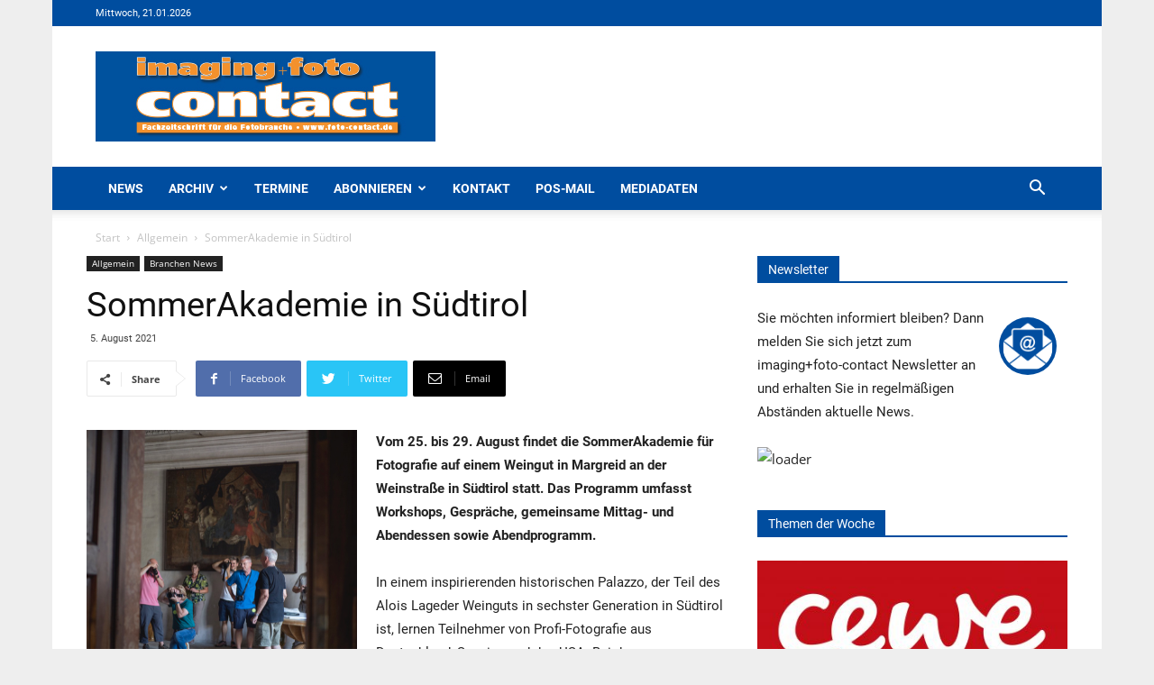

--- FILE ---
content_type: text/html; charset=UTF-8
request_url: https://foto-contact.de/sommerakademie-in-suedtirol/
body_size: 287599
content:
<!doctype html >
<!--[if IE 8]>    <html class="ie8" lang="en"> <![endif]-->
<!--[if IE 9]>    <html class="ie9" lang="en"> <![endif]-->
<!--[if gt IE 8]><!--> <html lang="de"> <!--<![endif]-->
<head>
    <title>SommerAkademie in Südtirol - Foto-Contact</title>
    <meta charset="UTF-8" />
    <meta name="viewport" content="width=device-width, initial-scale=1.0">
    <link rel="pingback" href="https://foto-contact.de/xmlrpc.php" />
    <meta name='robots' content='index, follow, max-image-preview:large, max-snippet:-1, max-video-preview:-1' />
	<style>img:is([sizes="auto" i], [sizes^="auto," i]) { contain-intrinsic-size: 3000px 1500px }</style>
	<meta property="og:image" content="https://foto-contact.de/wp-content/uploads/sites/4/2021/08/SommerAkademie-klein.png" /><link rel="icon" type="image/png" href="https://foto-contact.de/wp-content/uploads/sites/4/2020/07/fc.ico">
	<!-- This site is optimized with the Yoast SEO plugin v24.6 - https://yoast.com/wordpress/plugins/seo/ -->
	<link rel="canonical" href="https://foto-contact.de/sommerakademie-in-suedtirol/" />
	<meta property="og:locale" content="de_DE" />
	<meta property="og:type" content="article" />
	<meta property="og:title" content="SommerAkademie in Südtirol - Foto-Contact" />
	<meta property="og:description" content="Vom 25. bis 29. August findet die SommerAkademie für Fotografie auf einem Weingut in Margreid an der Weinstraße in Südtirol statt. Das Programm umfasst Workshops, Gespräche, gemeinsame Mittag- und Abendessen sowie Abendprogramm." />
	<meta property="og:url" content="https://foto-contact.de/sommerakademie-in-suedtirol/" />
	<meta property="og:site_name" content="Foto-Contact" />
	<meta property="article:published_time" content="2021-08-05T08:36:12+00:00" />
	<meta property="og:image" content="https://foto-contact.de/wp-content/uploads/sites/4/2021/08/SommerAkademie-klein.png" />
	<meta property="og:image:width" content="447" />
	<meta property="og:image:height" content="439" />
	<meta property="og:image:type" content="image/png" />
	<meta name="author" content="Barbara Klomps" />
	<meta name="twitter:card" content="summary_large_image" />
	<meta name="twitter:label1" content="Verfasst von" />
	<meta name="twitter:data1" content="Barbara Klomps" />
	<meta name="twitter:label2" content="Geschätzte Lesezeit" />
	<meta name="twitter:data2" content="1 Minute" />
	<script type="application/ld+json" class="yoast-schema-graph">{"@context":"https://schema.org","@graph":[{"@type":"WebPage","@id":"https://foto-contact.de/sommerakademie-in-suedtirol/","url":"https://foto-contact.de/sommerakademie-in-suedtirol/","name":"SommerAkademie in Südtirol - Foto-Contact","isPartOf":{"@id":"https://foto-contact.de/#website"},"primaryImageOfPage":{"@id":"https://foto-contact.de/sommerakademie-in-suedtirol/#primaryimage"},"image":{"@id":"https://foto-contact.de/sommerakademie-in-suedtirol/#primaryimage"},"thumbnailUrl":"https://foto-contact.de/wp-content/uploads/sites/4/2021/08/SommerAkademie-klein.png","datePublished":"2021-08-05T08:36:12+00:00","author":{"@id":"https://foto-contact.de/#/schema/person/1c1e92e6da1d3091de3e7beb77e10dad"},"breadcrumb":{"@id":"https://foto-contact.de/sommerakademie-in-suedtirol/#breadcrumb"},"inLanguage":"de","potentialAction":[{"@type":"ReadAction","target":["https://foto-contact.de/sommerakademie-in-suedtirol/"]}]},{"@type":"ImageObject","inLanguage":"de","@id":"https://foto-contact.de/sommerakademie-in-suedtirol/#primaryimage","url":"https://foto-contact.de/wp-content/uploads/sites/4/2021/08/SommerAkademie-klein.png","contentUrl":"https://foto-contact.de/wp-content/uploads/sites/4/2021/08/SommerAkademie-klein.png","width":447,"height":439},{"@type":"BreadcrumbList","@id":"https://foto-contact.de/sommerakademie-in-suedtirol/#breadcrumb","itemListElement":[{"@type":"ListItem","position":1,"name":"Startseite","item":"https://foto-contact.de/"},{"@type":"ListItem","position":2,"name":"SommerAkademie in Südtirol"}]},{"@type":"WebSite","@id":"https://foto-contact.de/#website","url":"https://foto-contact.de/","name":"Foto-Contact","description":"Fachzeitschrift für die Fotobranche","potentialAction":[{"@type":"SearchAction","target":{"@type":"EntryPoint","urlTemplate":"https://foto-contact.de/?s={search_term_string}"},"query-input":{"@type":"PropertyValueSpecification","valueRequired":true,"valueName":"search_term_string"}}],"inLanguage":"de"},{"@type":"Person","@id":"https://foto-contact.de/#/schema/person/1c1e92e6da1d3091de3e7beb77e10dad","name":"Barbara Klomps"}]}</script>
	<!-- / Yoast SEO plugin. -->


<link rel="alternate" type="application/rss+xml" title="Foto-Contact &raquo; Feed" href="https://foto-contact.de/feed/" />
<link rel="alternate" type="application/rss+xml" title="Foto-Contact &raquo; Kommentar-Feed" href="https://foto-contact.de/comments/feed/" />
<script type="text/javascript">
/* <![CDATA[ */
window._wpemojiSettings = {"baseUrl":"https:\/\/s.w.org\/images\/core\/emoji\/15.0.3\/72x72\/","ext":".png","svgUrl":"https:\/\/s.w.org\/images\/core\/emoji\/15.0.3\/svg\/","svgExt":".svg","source":{"concatemoji":"https:\/\/foto-contact.de\/wp-includes\/js\/wp-emoji-release.min.js?ver=54cecb34a006f28ac5175a1711ec0e07"}};
/*! This file is auto-generated */
!function(i,n){var o,s,e;function c(e){try{var t={supportTests:e,timestamp:(new Date).valueOf()};sessionStorage.setItem(o,JSON.stringify(t))}catch(e){}}function p(e,t,n){e.clearRect(0,0,e.canvas.width,e.canvas.height),e.fillText(t,0,0);var t=new Uint32Array(e.getImageData(0,0,e.canvas.width,e.canvas.height).data),r=(e.clearRect(0,0,e.canvas.width,e.canvas.height),e.fillText(n,0,0),new Uint32Array(e.getImageData(0,0,e.canvas.width,e.canvas.height).data));return t.every(function(e,t){return e===r[t]})}function u(e,t,n){switch(t){case"flag":return n(e,"\ud83c\udff3\ufe0f\u200d\u26a7\ufe0f","\ud83c\udff3\ufe0f\u200b\u26a7\ufe0f")?!1:!n(e,"\ud83c\uddfa\ud83c\uddf3","\ud83c\uddfa\u200b\ud83c\uddf3")&&!n(e,"\ud83c\udff4\udb40\udc67\udb40\udc62\udb40\udc65\udb40\udc6e\udb40\udc67\udb40\udc7f","\ud83c\udff4\u200b\udb40\udc67\u200b\udb40\udc62\u200b\udb40\udc65\u200b\udb40\udc6e\u200b\udb40\udc67\u200b\udb40\udc7f");case"emoji":return!n(e,"\ud83d\udc26\u200d\u2b1b","\ud83d\udc26\u200b\u2b1b")}return!1}function f(e,t,n){var r="undefined"!=typeof WorkerGlobalScope&&self instanceof WorkerGlobalScope?new OffscreenCanvas(300,150):i.createElement("canvas"),a=r.getContext("2d",{willReadFrequently:!0}),o=(a.textBaseline="top",a.font="600 32px Arial",{});return e.forEach(function(e){o[e]=t(a,e,n)}),o}function t(e){var t=i.createElement("script");t.src=e,t.defer=!0,i.head.appendChild(t)}"undefined"!=typeof Promise&&(o="wpEmojiSettingsSupports",s=["flag","emoji"],n.supports={everything:!0,everythingExceptFlag:!0},e=new Promise(function(e){i.addEventListener("DOMContentLoaded",e,{once:!0})}),new Promise(function(t){var n=function(){try{var e=JSON.parse(sessionStorage.getItem(o));if("object"==typeof e&&"number"==typeof e.timestamp&&(new Date).valueOf()<e.timestamp+604800&&"object"==typeof e.supportTests)return e.supportTests}catch(e){}return null}();if(!n){if("undefined"!=typeof Worker&&"undefined"!=typeof OffscreenCanvas&&"undefined"!=typeof URL&&URL.createObjectURL&&"undefined"!=typeof Blob)try{var e="postMessage("+f.toString()+"("+[JSON.stringify(s),u.toString(),p.toString()].join(",")+"));",r=new Blob([e],{type:"text/javascript"}),a=new Worker(URL.createObjectURL(r),{name:"wpTestEmojiSupports"});return void(a.onmessage=function(e){c(n=e.data),a.terminate(),t(n)})}catch(e){}c(n=f(s,u,p))}t(n)}).then(function(e){for(var t in e)n.supports[t]=e[t],n.supports.everything=n.supports.everything&&n.supports[t],"flag"!==t&&(n.supports.everythingExceptFlag=n.supports.everythingExceptFlag&&n.supports[t]);n.supports.everythingExceptFlag=n.supports.everythingExceptFlag&&!n.supports.flag,n.DOMReady=!1,n.readyCallback=function(){n.DOMReady=!0}}).then(function(){return e}).then(function(){var e;n.supports.everything||(n.readyCallback(),(e=n.source||{}).concatemoji?t(e.concatemoji):e.wpemoji&&e.twemoji&&(t(e.twemoji),t(e.wpemoji)))}))}((window,document),window._wpemojiSettings);
/* ]]> */
</script>
<link rel='stylesheet' id='n2go-styles-css' href='https://foto-contact.de/wp-content/plugins/newsletter2go/widget/styles.css?ver=54cecb34a006f28ac5175a1711ec0e07' type='text/css' media='all' />
<style id='wp-emoji-styles-inline-css' type='text/css'>

	img.wp-smiley, img.emoji {
		display: inline !important;
		border: none !important;
		box-shadow: none !important;
		height: 1em !important;
		width: 1em !important;
		margin: 0 0.07em !important;
		vertical-align: -0.1em !important;
		background: none !important;
		padding: 0 !important;
	}
</style>
<link rel='stylesheet' id='wp-block-library-css' href='https://foto-contact.de/wp-includes/css/dist/block-library/style.min.css?ver=54cecb34a006f28ac5175a1711ec0e07' type='text/css' media='all' />
<style id='pdfemb-pdf-embedder-viewer-style-inline-css' type='text/css'>
.wp-block-pdfemb-pdf-embedder-viewer{max-width:none}

</style>
<style id='classic-theme-styles-inline-css' type='text/css'>
/*! This file is auto-generated */
.wp-block-button__link{color:#fff;background-color:#32373c;border-radius:9999px;box-shadow:none;text-decoration:none;padding:calc(.667em + 2px) calc(1.333em + 2px);font-size:1.125em}.wp-block-file__button{background:#32373c;color:#fff;text-decoration:none}
</style>
<style id='global-styles-inline-css' type='text/css'>
:root{--wp--preset--aspect-ratio--square: 1;--wp--preset--aspect-ratio--4-3: 4/3;--wp--preset--aspect-ratio--3-4: 3/4;--wp--preset--aspect-ratio--3-2: 3/2;--wp--preset--aspect-ratio--2-3: 2/3;--wp--preset--aspect-ratio--16-9: 16/9;--wp--preset--aspect-ratio--9-16: 9/16;--wp--preset--color--black: #000000;--wp--preset--color--cyan-bluish-gray: #abb8c3;--wp--preset--color--white: #ffffff;--wp--preset--color--pale-pink: #f78da7;--wp--preset--color--vivid-red: #cf2e2e;--wp--preset--color--luminous-vivid-orange: #ff6900;--wp--preset--color--luminous-vivid-amber: #fcb900;--wp--preset--color--light-green-cyan: #7bdcb5;--wp--preset--color--vivid-green-cyan: #00d084;--wp--preset--color--pale-cyan-blue: #8ed1fc;--wp--preset--color--vivid-cyan-blue: #0693e3;--wp--preset--color--vivid-purple: #9b51e0;--wp--preset--gradient--vivid-cyan-blue-to-vivid-purple: linear-gradient(135deg,rgba(6,147,227,1) 0%,rgb(155,81,224) 100%);--wp--preset--gradient--light-green-cyan-to-vivid-green-cyan: linear-gradient(135deg,rgb(122,220,180) 0%,rgb(0,208,130) 100%);--wp--preset--gradient--luminous-vivid-amber-to-luminous-vivid-orange: linear-gradient(135deg,rgba(252,185,0,1) 0%,rgba(255,105,0,1) 100%);--wp--preset--gradient--luminous-vivid-orange-to-vivid-red: linear-gradient(135deg,rgba(255,105,0,1) 0%,rgb(207,46,46) 100%);--wp--preset--gradient--very-light-gray-to-cyan-bluish-gray: linear-gradient(135deg,rgb(238,238,238) 0%,rgb(169,184,195) 100%);--wp--preset--gradient--cool-to-warm-spectrum: linear-gradient(135deg,rgb(74,234,220) 0%,rgb(151,120,209) 20%,rgb(207,42,186) 40%,rgb(238,44,130) 60%,rgb(251,105,98) 80%,rgb(254,248,76) 100%);--wp--preset--gradient--blush-light-purple: linear-gradient(135deg,rgb(255,206,236) 0%,rgb(152,150,240) 100%);--wp--preset--gradient--blush-bordeaux: linear-gradient(135deg,rgb(254,205,165) 0%,rgb(254,45,45) 50%,rgb(107,0,62) 100%);--wp--preset--gradient--luminous-dusk: linear-gradient(135deg,rgb(255,203,112) 0%,rgb(199,81,192) 50%,rgb(65,88,208) 100%);--wp--preset--gradient--pale-ocean: linear-gradient(135deg,rgb(255,245,203) 0%,rgb(182,227,212) 50%,rgb(51,167,181) 100%);--wp--preset--gradient--electric-grass: linear-gradient(135deg,rgb(202,248,128) 0%,rgb(113,206,126) 100%);--wp--preset--gradient--midnight: linear-gradient(135deg,rgb(2,3,129) 0%,rgb(40,116,252) 100%);--wp--preset--font-size--small: 11px;--wp--preset--font-size--medium: 20px;--wp--preset--font-size--large: 32px;--wp--preset--font-size--x-large: 42px;--wp--preset--font-size--regular: 15px;--wp--preset--font-size--larger: 50px;--wp--preset--spacing--20: 0.44rem;--wp--preset--spacing--30: 0.67rem;--wp--preset--spacing--40: 1rem;--wp--preset--spacing--50: 1.5rem;--wp--preset--spacing--60: 2.25rem;--wp--preset--spacing--70: 3.38rem;--wp--preset--spacing--80: 5.06rem;--wp--preset--shadow--natural: 6px 6px 9px rgba(0, 0, 0, 0.2);--wp--preset--shadow--deep: 12px 12px 50px rgba(0, 0, 0, 0.4);--wp--preset--shadow--sharp: 6px 6px 0px rgba(0, 0, 0, 0.2);--wp--preset--shadow--outlined: 6px 6px 0px -3px rgba(255, 255, 255, 1), 6px 6px rgba(0, 0, 0, 1);--wp--preset--shadow--crisp: 6px 6px 0px rgba(0, 0, 0, 1);}:where(.is-layout-flex){gap: 0.5em;}:where(.is-layout-grid){gap: 0.5em;}body .is-layout-flex{display: flex;}.is-layout-flex{flex-wrap: wrap;align-items: center;}.is-layout-flex > :is(*, div){margin: 0;}body .is-layout-grid{display: grid;}.is-layout-grid > :is(*, div){margin: 0;}:where(.wp-block-columns.is-layout-flex){gap: 2em;}:where(.wp-block-columns.is-layout-grid){gap: 2em;}:where(.wp-block-post-template.is-layout-flex){gap: 1.25em;}:where(.wp-block-post-template.is-layout-grid){gap: 1.25em;}.has-black-color{color: var(--wp--preset--color--black) !important;}.has-cyan-bluish-gray-color{color: var(--wp--preset--color--cyan-bluish-gray) !important;}.has-white-color{color: var(--wp--preset--color--white) !important;}.has-pale-pink-color{color: var(--wp--preset--color--pale-pink) !important;}.has-vivid-red-color{color: var(--wp--preset--color--vivid-red) !important;}.has-luminous-vivid-orange-color{color: var(--wp--preset--color--luminous-vivid-orange) !important;}.has-luminous-vivid-amber-color{color: var(--wp--preset--color--luminous-vivid-amber) !important;}.has-light-green-cyan-color{color: var(--wp--preset--color--light-green-cyan) !important;}.has-vivid-green-cyan-color{color: var(--wp--preset--color--vivid-green-cyan) !important;}.has-pale-cyan-blue-color{color: var(--wp--preset--color--pale-cyan-blue) !important;}.has-vivid-cyan-blue-color{color: var(--wp--preset--color--vivid-cyan-blue) !important;}.has-vivid-purple-color{color: var(--wp--preset--color--vivid-purple) !important;}.has-black-background-color{background-color: var(--wp--preset--color--black) !important;}.has-cyan-bluish-gray-background-color{background-color: var(--wp--preset--color--cyan-bluish-gray) !important;}.has-white-background-color{background-color: var(--wp--preset--color--white) !important;}.has-pale-pink-background-color{background-color: var(--wp--preset--color--pale-pink) !important;}.has-vivid-red-background-color{background-color: var(--wp--preset--color--vivid-red) !important;}.has-luminous-vivid-orange-background-color{background-color: var(--wp--preset--color--luminous-vivid-orange) !important;}.has-luminous-vivid-amber-background-color{background-color: var(--wp--preset--color--luminous-vivid-amber) !important;}.has-light-green-cyan-background-color{background-color: var(--wp--preset--color--light-green-cyan) !important;}.has-vivid-green-cyan-background-color{background-color: var(--wp--preset--color--vivid-green-cyan) !important;}.has-pale-cyan-blue-background-color{background-color: var(--wp--preset--color--pale-cyan-blue) !important;}.has-vivid-cyan-blue-background-color{background-color: var(--wp--preset--color--vivid-cyan-blue) !important;}.has-vivid-purple-background-color{background-color: var(--wp--preset--color--vivid-purple) !important;}.has-black-border-color{border-color: var(--wp--preset--color--black) !important;}.has-cyan-bluish-gray-border-color{border-color: var(--wp--preset--color--cyan-bluish-gray) !important;}.has-white-border-color{border-color: var(--wp--preset--color--white) !important;}.has-pale-pink-border-color{border-color: var(--wp--preset--color--pale-pink) !important;}.has-vivid-red-border-color{border-color: var(--wp--preset--color--vivid-red) !important;}.has-luminous-vivid-orange-border-color{border-color: var(--wp--preset--color--luminous-vivid-orange) !important;}.has-luminous-vivid-amber-border-color{border-color: var(--wp--preset--color--luminous-vivid-amber) !important;}.has-light-green-cyan-border-color{border-color: var(--wp--preset--color--light-green-cyan) !important;}.has-vivid-green-cyan-border-color{border-color: var(--wp--preset--color--vivid-green-cyan) !important;}.has-pale-cyan-blue-border-color{border-color: var(--wp--preset--color--pale-cyan-blue) !important;}.has-vivid-cyan-blue-border-color{border-color: var(--wp--preset--color--vivid-cyan-blue) !important;}.has-vivid-purple-border-color{border-color: var(--wp--preset--color--vivid-purple) !important;}.has-vivid-cyan-blue-to-vivid-purple-gradient-background{background: var(--wp--preset--gradient--vivid-cyan-blue-to-vivid-purple) !important;}.has-light-green-cyan-to-vivid-green-cyan-gradient-background{background: var(--wp--preset--gradient--light-green-cyan-to-vivid-green-cyan) !important;}.has-luminous-vivid-amber-to-luminous-vivid-orange-gradient-background{background: var(--wp--preset--gradient--luminous-vivid-amber-to-luminous-vivid-orange) !important;}.has-luminous-vivid-orange-to-vivid-red-gradient-background{background: var(--wp--preset--gradient--luminous-vivid-orange-to-vivid-red) !important;}.has-very-light-gray-to-cyan-bluish-gray-gradient-background{background: var(--wp--preset--gradient--very-light-gray-to-cyan-bluish-gray) !important;}.has-cool-to-warm-spectrum-gradient-background{background: var(--wp--preset--gradient--cool-to-warm-spectrum) !important;}.has-blush-light-purple-gradient-background{background: var(--wp--preset--gradient--blush-light-purple) !important;}.has-blush-bordeaux-gradient-background{background: var(--wp--preset--gradient--blush-bordeaux) !important;}.has-luminous-dusk-gradient-background{background: var(--wp--preset--gradient--luminous-dusk) !important;}.has-pale-ocean-gradient-background{background: var(--wp--preset--gradient--pale-ocean) !important;}.has-electric-grass-gradient-background{background: var(--wp--preset--gradient--electric-grass) !important;}.has-midnight-gradient-background{background: var(--wp--preset--gradient--midnight) !important;}.has-small-font-size{font-size: var(--wp--preset--font-size--small) !important;}.has-medium-font-size{font-size: var(--wp--preset--font-size--medium) !important;}.has-large-font-size{font-size: var(--wp--preset--font-size--large) !important;}.has-x-large-font-size{font-size: var(--wp--preset--font-size--x-large) !important;}
:where(.wp-block-post-template.is-layout-flex){gap: 1.25em;}:where(.wp-block-post-template.is-layout-grid){gap: 1.25em;}
:where(.wp-block-columns.is-layout-flex){gap: 2em;}:where(.wp-block-columns.is-layout-grid){gap: 2em;}
:root :where(.wp-block-pullquote){font-size: 1.5em;line-height: 1.6;}
</style>
<link rel='stylesheet' id='contact-form-7-css' href='https://foto-contact.de/wp-content/plugins/contact-form-7/includes/css/styles.css?ver=6.0.4' type='text/css' media='all' />
<link rel='stylesheet' id='newspaper-css' href='https://foto-contact.de/wp-content/themes/Newspaper/style.css?ver=1.3.1' type='text/css' media='all' />
<link rel='stylesheet' id='pos-css' href='https://foto-contact.de/wp-content/themes/Newspaper-Child/assets/css/app.css?ver=1.3.1' type='text/css' media='all' />
<link rel='stylesheet' id='td-plugin-newsletter-css' href='https://foto-contact.de/wp-content/plugins/td-newsletter/style.css?ver=9.6.1' type='text/css' media='all' />
<link rel='stylesheet' id='td-plugin-multi-purpose-css' href='https://foto-contact.de/wp-content/plugins/td-composer/td-multi-purpose/style.css?ver=3328da2481dfce47ccb29fd8f8bc649a' type='text/css' media='all' />
<link rel='stylesheet' id='borlabs-cookie-css' href='https://foto-contact.de/wp-content/cache/borlabs-cookie/borlabs-cookie_4_de.css?ver=2.3-17' type='text/css' media='all' />
<link rel='stylesheet' id='cf7cf-style-css' href='https://foto-contact.de/wp-content/plugins/cf7-conditional-fields/style.css?ver=2.5.9' type='text/css' media='all' />
<link rel='stylesheet' id='js_composer_front-css' href='https://foto-contact.de/wp-content/plugins/js_composer/assets/css/js_composer.min.css?ver=8.2' type='text/css' media='all' />
<link rel='stylesheet' id='td-theme-css' href='https://foto-contact.de/wp-content/themes/Newspaper-Child/style.css?ver=9.6.1' type='text/css' media='all' />
<link rel='stylesheet' id='tdb_front_style-css' href='https://foto-contact.de/wp-content/plugins/td-cloud-library/assets/css/tdb_less_front.css?ver=63d427d0bf1ccf261a43d975fb1dddb0' type='text/css' media='all' />
<script type="text/javascript" src="https://foto-contact.de/wp-includes/js/jquery/jquery.min.js?ver=3.7.1" id="jquery-core-js"></script>
<script type="text/javascript" src="https://foto-contact.de/wp-includes/js/jquery/jquery-migrate.min.js?ver=3.4.1" id="jquery-migrate-js"></script>
<script type="text/javascript" id="borlabs-cookie-prioritize-js-extra">
/* <![CDATA[ */
var borlabsCookiePrioritized = {"domain":"foto-contact.de","path":"\/","version":"8","bots":"1","optInJS":{"statistics":{"gtm-analytics-storage-consent":"[base64]\/[base64]"},"marketing":{"gtm-ad-storage-consent":"[base64]"}}};
/* ]]> */
</script>
<script type="text/javascript" src="https://foto-contact.de/wp-content/plugins/borlabs-cookie/assets/javascript/borlabs-cookie-prioritize.min.js?ver=2.3" id="borlabs-cookie-prioritize-js"></script>
<script></script><link rel="https://api.w.org/" href="https://foto-contact.de/wp-json/" /><link rel="alternate" title="JSON" type="application/json" href="https://foto-contact.de/wp-json/wp/v2/posts/38139" /><link rel="alternate" title="oEmbed (JSON)" type="application/json+oembed" href="https://foto-contact.de/wp-json/oembed/1.0/embed?url=https%3A%2F%2Ffoto-contact.de%2Fsommerakademie-in-suedtirol%2F" />
<link rel="alternate" title="oEmbed (XML)" type="text/xml+oembed" href="https://foto-contact.de/wp-json/oembed/1.0/embed?url=https%3A%2F%2Ffoto-contact.de%2Fsommerakademie-in-suedtirol%2F&#038;format=xml" />
    <script>
        window.tdb_globals = {"wpRestNonce":"ab53ca3b53","wpRestUrl":"https:\/\/foto-contact.de\/wp-json\/","permalinkStructure":"\/%postname%\/","isAjax":false,"isAdminBarShowing":false,"autoloadScrollPercent":50,"origPostEditUrl":null};
    </script>
    			<script>
				window.tdwGlobal = {"adminUrl":"https:\/\/foto-contact.de\/wp-admin\/","wpRestNonce":"ab53ca3b53","wpRestUrl":"https:\/\/foto-contact.de\/wp-json\/","permalinkStructure":"\/%postname%\/"};
			</script>
			<!--[if lt IE 9]><script src="https://cdnjs.cloudflare.com/ajax/libs/html5shiv/3.7.3/html5shiv.js"></script><![endif]-->
    <!-- Google Tag Manager -->
<script>
window.dataLayer = window.dataLayer || [];
if (typeof gtag !== 'function') { function gtag(){dataLayer.push(arguments);} }
if ('0' === '1' && typeof window.google_tag_manager==='undefined' && !document.querySelector('#brlbs-gtm')) {
    gtag('consent', 'default', {
      'ad_storage': 'denied',
      'analytics_storage': 'denied',
      'functionality_storage': 'denied',
      'personalization_storage': 'denied',
      'security_storage': 'denied',
    });
    if ('analytics_storage' === 'ad_storage') {
        gtag('set', 'ads_data_redaction', true);
        gtag('set', 'url_passthrough', true);
    }
    (function(w,d,s,l,i){w[l]=w[l]||[];w[l].push({"gtm.start":
    new Date().getTime(),event:"gtm.js"});var f=d.getElementsByTagName(s)[0],
    j=d.createElement(s),dl=l!="dataLayer"?"&l="+l:"";j.async=true;j.src=
    "https://www.googletagmanager.com/gtm.js?id="+i+dl;j.id='brlbs-gtm';f.parentNode.insertBefore(j,f);
    })(window,document,"script","dataLayer","GTM-NDMQJPWL");
}
</script>
<!-- End Google Tag Manager --><!-- Google Tag Manager -->
<script>
window.dataLayer = window.dataLayer || [];
if (typeof gtag !== 'function') { function gtag(){dataLayer.push(arguments);} }
if ('0' === '1' && typeof window.google_tag_manager==='undefined' && !document.querySelector('#brlbs-gtm')) {
    gtag('consent', 'default', {
      'ad_storage': 'denied',
      'analytics_storage': 'denied',
      'functionality_storage': 'denied',
      'personalization_storage': 'denied',
      'security_storage': 'denied',
    });
    if ('ad_storage' === 'ad_storage') {
        gtag('set', 'ads_data_redaction', true);
        gtag('set', 'url_passthrough', true);
    }
}
</script>
<!-- End Google Tag Manager --><meta name="generator" content="Powered by WPBakery Page Builder - drag and drop page builder for WordPress."/>

<!-- JS generated by theme -->

<script>
    
    

	    var tdBlocksArray = []; //here we store all the items for the current page

	    //td_block class - each ajax block uses a object of this class for requests
	    function tdBlock() {
		    this.id = '';
		    this.block_type = 1; //block type id (1-234 etc)
		    this.atts = '';
		    this.td_column_number = '';
		    this.td_current_page = 1; //
		    this.post_count = 0; //from wp
		    this.found_posts = 0; //from wp
		    this.max_num_pages = 0; //from wp
		    this.td_filter_value = ''; //current live filter value
		    this.is_ajax_running = false;
		    this.td_user_action = ''; // load more or infinite loader (used by the animation)
		    this.header_color = '';
		    this.ajax_pagination_infinite_stop = ''; //show load more at page x
	    }


        // td_js_generator - mini detector
        (function(){
            var htmlTag = document.getElementsByTagName("html")[0];

	        if ( navigator.userAgent.indexOf("MSIE 10.0") > -1 ) {
                htmlTag.className += ' ie10';
            }

            if ( !!navigator.userAgent.match(/Trident.*rv\:11\./) ) {
                htmlTag.className += ' ie11';
            }

	        if ( navigator.userAgent.indexOf("Edge") > -1 ) {
                htmlTag.className += ' ieEdge';
            }

            if ( /(iPad|iPhone|iPod)/g.test(navigator.userAgent) ) {
                htmlTag.className += ' td-md-is-ios';
            }

            var user_agent = navigator.userAgent.toLowerCase();
            if ( user_agent.indexOf("android") > -1 ) {
                htmlTag.className += ' td-md-is-android';
            }

            if ( -1 !== navigator.userAgent.indexOf('Mac OS X')  ) {
                htmlTag.className += ' td-md-is-os-x';
            }

            if ( /chrom(e|ium)/.test(navigator.userAgent.toLowerCase()) ) {
               htmlTag.className += ' td-md-is-chrome';
            }

            if ( -1 !== navigator.userAgent.indexOf('Firefox') ) {
                htmlTag.className += ' td-md-is-firefox';
            }

            if ( -1 !== navigator.userAgent.indexOf('Safari') && -1 === navigator.userAgent.indexOf('Chrome') ) {
                htmlTag.className += ' td-md-is-safari';
            }

            if( -1 !== navigator.userAgent.indexOf('IEMobile') ){
                htmlTag.className += ' td-md-is-iemobile';
            }

        })();




        var tdLocalCache = {};

        ( function () {
            "use strict";

            tdLocalCache = {
                data: {},
                remove: function (resource_id) {
                    delete tdLocalCache.data[resource_id];
                },
                exist: function (resource_id) {
                    return tdLocalCache.data.hasOwnProperty(resource_id) && tdLocalCache.data[resource_id] !== null;
                },
                get: function (resource_id) {
                    return tdLocalCache.data[resource_id];
                },
                set: function (resource_id, cachedData) {
                    tdLocalCache.remove(resource_id);
                    tdLocalCache.data[resource_id] = cachedData;
                }
            };
        })();

    
    
var td_viewport_interval_list=[{"limitBottom":767,"sidebarWidth":228},{"limitBottom":1018,"sidebarWidth":300},{"limitBottom":1140,"sidebarWidth":324}];
var td_animation_stack_effect="type0";
var tds_animation_stack=true;
var td_animation_stack_specific_selectors=".entry-thumb, img";
var td_animation_stack_general_selectors=".td-animation-stack img, .td-animation-stack .entry-thumb, .post img";
var td_ajax_url="https:\/\/foto-contact.de\/wp-admin\/admin-ajax.php?td_theme_name=Newspaper&v=9.6.1";
var td_get_template_directory_uri="https:\/\/foto-contact.de\/wp-content\/themes\/Newspaper";
var tds_snap_menu="snap";
var tds_logo_on_sticky="show_header_logo";
var tds_header_style="";
var td_please_wait="Bitte warten...";
var td_email_user_pass_incorrect="Benutzername oder Passwort falsch!";
var td_email_user_incorrect="Email oder Benutzername falsch!";
var td_email_incorrect="E-Mail nicht korrekt!";
var tds_more_articles_on_post_enable="show";
var tds_more_articles_on_post_time_to_wait="";
var tds_more_articles_on_post_pages_distance_from_top=0;
var tds_theme_color_site_wide="#4db2ec";
var tds_smart_sidebar="enabled";
var tdThemeName="Newspaper";
var td_magnific_popup_translation_tPrev="Vorherige (Pfeiltaste links)";
var td_magnific_popup_translation_tNext="Weiter (rechte Pfeiltaste)";
var td_magnific_popup_translation_tCounter="%curr% von %total%";
var td_magnific_popup_translation_ajax_tError="Der Inhalt von %url% konnte nicht geladen werden.";
var td_magnific_popup_translation_image_tError="Das Bild #%curr% konnte nicht geladen werden.";
var tdDateNamesI18n={"month_names":["Januar","Februar","M\u00e4rz","April","Mai","Juni","Juli","August","September","Oktober","November","Dezember"],"month_names_short":["Jan.","Feb.","M\u00e4rz","Apr.","Mai","Juni","Juli","Aug.","Sep.","Okt.","Nov.","Dez."],"day_names":["Sonntag","Montag","Dienstag","Mittwoch","Donnerstag","Freitag","Samstag"],"day_names_short":["So.","Mo.","Di.","Mi.","Do.","Fr.","Sa."]};
var td_ad_background_click_link="";
var td_ad_background_click_target="";
</script>



<script type="application/ld+json">
    {
        "@context": "http://schema.org",
        "@type": "BreadcrumbList",
        "itemListElement": [
            {
                "@type": "ListItem",
                "position": 1,
                "item": {
                    "@type": "WebSite",
                    "@id": "https://foto-contact.de/",
                    "name": "Start"
                }
            },
            {
                "@type": "ListItem",
                "position": 2,
                    "item": {
                    "@type": "WebPage",
                    "@id": "https://foto-contact.de/allgemein/",
                    "name": "Allgemein"
                }
            }
            ,{
                "@type": "ListItem",
                "position": 3,
                    "item": {
                    "@type": "WebPage",
                    "@id": "https://foto-contact.de/sommerakademie-in-suedtirol/",
                    "name": "SommerAkademie in Südtirol"                                
                }
            }    
        ]
    }
</script>
		<style type="text/css" id="wp-custom-css">
			/**
 * Auto Generated by OMGF
 * @author: Daan van den Bergh
 * @url: https://daan.dev
 */

@font-face {
    font-family: 'Open Sans';
    font-style: italic;
    font-weight: 400;
    font-display: swap;
    src:     url('https://foto-contact.de/wp-content/uploads/omgf/google-fonts-style-ul-44l7c-mod-lzovq/open-sans-italic-latin-ext.woff2') format('woff2');
    unicode-range: U+0100-024F, U+0259, U+1E00-1EFF, U+2020, U+20A0-20AB, U+20AD-20CF, U+2113, U+2C60-2C7F, U+A720-A7FF;
}
@font-face {
    font-family: 'Open Sans';
    font-style: italic;
    font-weight: 400;
    font-display: swap;
    src:     url('https://foto-contact.de/wp-content/uploads/omgf/google-fonts-style-ul-44l7c-mod-lzovq/open-sans-italic-latin.woff2') format('woff2');
    unicode-range: U+0000-00FF, U+0131, U+0152-0153, U+02BB-02BC, U+02C6, U+02DA, U+02DC, U+2000-206F, U+2074, U+20AC, U+2122, U+2191, U+2193, U+2212, U+2215, U+FEFF, U+FFFD;
}
@font-face {
    font-family: 'Open Sans';
    font-style: normal;
    font-weight: 300;
    font-display: swap;
    src:     url('https://foto-contact.de/wp-content/uploads/omgf/google-fonts-style-ul-44l7c-mod-lzovq/open-sans-normal-latin-ext.woff2') format('woff2');
    unicode-range: U+0100-024F, U+0259, U+1E00-1EFF, U+2020, U+20A0-20AB, U+20AD-20CF, U+2113, U+2C60-2C7F, U+A720-A7FF;
}
@font-face {
    font-family: 'Open Sans';
    font-style: normal;
    font-weight: 300;
    font-display: swap;
    src:     url('https://foto-contact.de/wp-content/uploads/omgf/google-fonts-style-ul-44l7c-mod-lzovq/open-sans-normal-latin.woff2') format('woff2');
    unicode-range: U+0000-00FF, U+0131, U+0152-0153, U+02BB-02BC, U+02C6, U+02DA, U+02DC, U+2000-206F, U+2074, U+20AC, U+2122, U+2191, U+2193, U+2212, U+2215, U+FEFF, U+FFFD;
}
@font-face {
    font-family: 'Open Sans';
    font-style: normal;
    font-weight: 400;
    font-display: swap;
    src:     url('https://foto-contact.de/wp-content/uploads/omgf/google-fonts-style-ul-44l7c-mod-lzovq/open-sans-normal-latin-ext.woff2') format('woff2');
    unicode-range: U+0100-024F, U+0259, U+1E00-1EFF, U+2020, U+20A0-20AB, U+20AD-20CF, U+2113, U+2C60-2C7F, U+A720-A7FF;
}
@font-face {
    font-family: 'Open Sans';
    font-style: normal;
    font-weight: 400;
    font-display: swap;
    src:     url('https://foto-contact.de/wp-content/uploads/omgf/google-fonts-style-ul-44l7c-mod-lzovq/open-sans-normal-latin.woff2') format('woff2');
    unicode-range: U+0000-00FF, U+0131, U+0152-0153, U+02BB-02BC, U+02C6, U+02DA, U+02DC, U+2000-206F, U+2074, U+20AC, U+2122, U+2191, U+2193, U+2212, U+2215, U+FEFF, U+FFFD;
}
@font-face {
    font-family: 'Open Sans';
    font-style: normal;
    font-weight: 600;
    font-display: swap;
    src:     url('https://foto-contact.de/wp-content/uploads/omgf/google-fonts-style-ul-44l7c-mod-lzovq/open-sans-normal-latin-ext.woff2') format('woff2');
    unicode-range: U+0100-024F, U+0259, U+1E00-1EFF, U+2020, U+20A0-20AB, U+20AD-20CF, U+2113, U+2C60-2C7F, U+A720-A7FF;
}
@font-face {
    font-family: 'Open Sans';
    font-style: normal;
    font-weight: 600;
    font-display: swap;
    src:     url('https://foto-contact.de/wp-content/uploads/omgf/google-fonts-style-ul-44l7c-mod-lzovq/open-sans-normal-latin.woff2') format('woff2');
    unicode-range: U+0000-00FF, U+0131, U+0152-0153, U+02BB-02BC, U+02C6, U+02DA, U+02DC, U+2000-206F, U+2074, U+20AC, U+2122, U+2191, U+2193, U+2212, U+2215, U+FEFF, U+FFFD;
}
@font-face {
    font-family: 'Open Sans';
    font-style: normal;
    font-weight: 700;
    font-display: swap;
    src:     url('https://foto-contact.de/wp-content/uploads/omgf/google-fonts-style-ul-44l7c-mod-lzovq/open-sans-normal-latin-ext.woff2') format('woff2');
    unicode-range: U+0100-024F, U+0259, U+1E00-1EFF, U+2020, U+20A0-20AB, U+20AD-20CF, U+2113, U+2C60-2C7F, U+A720-A7FF;
}
@font-face {
    font-family: 'Open Sans';
    font-style: normal;
    font-weight: 700;
    font-display: swap;
    src:     url('https://foto-contact.de/wp-content/uploads/omgf/google-fonts-style-ul-44l7c-mod-lzovq/open-sans-normal-latin.woff2') format('woff2');
    unicode-range: U+0000-00FF, U+0131, U+0152-0153, U+02BB-02BC, U+02C6, U+02DA, U+02DC, U+2000-206F, U+2074, U+20AC, U+2122, U+2191, U+2193, U+2212, U+2215, U+FEFF, U+FFFD;
}
@font-face {
    font-family: 'Roboto';
    font-style: italic;
    font-weight: 400;
    font-display: swap;
    src:     url('https://foto-contact.de/wp-content/uploads/omgf/google-fonts-style-ul-44l7c-mod-lzovq/roboto-italic-latin-ext-400.woff2') format('woff2');
    unicode-range: U+0100-024F, U+0259, U+1E00-1EFF, U+2020, U+20A0-20AB, U+20AD-20CF, U+2113, U+2C60-2C7F, U+A720-A7FF;
}
@font-face {
    font-family: 'Roboto';
    font-style: italic;
    font-weight: 400;
    font-display: swap;
    src:     url('https://foto-contact.de/wp-content/uploads/omgf/google-fonts-style-ul-44l7c-mod-lzovq/roboto-italic-latin-400.woff2') format('woff2');
    unicode-range: U+0000-00FF, U+0131, U+0152-0153, U+02BB-02BC, U+02C6, U+02DA, U+02DC, U+2000-206F, U+2074, U+20AC, U+2122, U+2191, U+2193, U+2212, U+2215, U+FEFF, U+FFFD;
}
@font-face {
    font-family: 'Roboto';
    font-style: normal;
    font-weight: 300;
    font-display: swap;
    src:     url('https://foto-contact.de/wp-content/uploads/omgf/google-fonts-style-ul-44l7c-mod-lzovq/roboto-normal-latin-ext-300.woff2') format('woff2');
    unicode-range: U+0100-024F, U+0259, U+1E00-1EFF, U+2020, U+20A0-20AB, U+20AD-20CF, U+2113, U+2C60-2C7F, U+A720-A7FF;
}
@font-face {
    font-family: 'Roboto';
    font-style: normal;
    font-weight: 300;
    font-display: swap;
    src:     url('https://foto-contact.de/wp-content/uploads/omgf/google-fonts-style-ul-44l7c-mod-lzovq/roboto-normal-latin-300.woff2') format('woff2');
    unicode-range: U+0000-00FF, U+0131, U+0152-0153, U+02BB-02BC, U+02C6, U+02DA, U+02DC, U+2000-206F, U+2074, U+20AC, U+2122, U+2191, U+2193, U+2212, U+2215, U+FEFF, U+FFFD;
}
@font-face {
    font-family: 'Roboto';
    font-style: normal;
    font-weight: 400;
    font-display: swap;
    src:     url('https://foto-contact.de/wp-content/uploads/omgf/google-fonts-style-ul-44l7c-mod-lzovq/roboto-normal-latin-ext-400.woff2') format('woff2');
    unicode-range: U+0100-024F, U+0259, U+1E00-1EFF, U+2020, U+20A0-20AB, U+20AD-20CF, U+2113, U+2C60-2C7F, U+A720-A7FF;
}
@font-face {
    font-family: 'Roboto';
    font-style: normal;
    font-weight: 400;
    font-display: swap;
    src:     url('https://foto-contact.de/wp-content/uploads/omgf/google-fonts-style-ul-44l7c-mod-lzovq/roboto-normal-latin-400.woff2') format('woff2');
    unicode-range: U+0000-00FF, U+0131, U+0152-0153, U+02BB-02BC, U+02C6, U+02DA, U+02DC, U+2000-206F, U+2074, U+20AC, U+2122, U+2191, U+2193, U+2212, U+2215, U+FEFF, U+FFFD;
}
@font-face {
    font-family: 'Roboto';
    font-style: normal;
    font-weight: 500;
    font-display: swap;
    src:     url('https://foto-contact.de/wp-content/uploads/omgf/google-fonts-style-ul-44l7c-mod-lzovq/roboto-normal-latin-ext-500.woff2') format('woff2');
    unicode-range: U+0100-024F, U+0259, U+1E00-1EFF, U+2020, U+20A0-20AB, U+20AD-20CF, U+2113, U+2C60-2C7F, U+A720-A7FF;
}
@font-face {
    font-family: 'Roboto';
    font-style: normal;
    font-weight: 500;
    font-display: swap;
    src:     url('https://foto-contact.de/wp-content/uploads/omgf/google-fonts-style-ul-44l7c-mod-lzovq/roboto-normal-latin-500.woff2') format('woff2');
    unicode-range: U+0000-00FF, U+0131, U+0152-0153, U+02BB-02BC, U+02C6, U+02DA, U+02DC, U+2000-206F, U+2074, U+20AC, U+2122, U+2191, U+2193, U+2212, U+2215, U+FEFF, U+FFFD;
}
@font-face {
    font-family: 'Roboto';
    font-style: normal;
    font-weight: 700;
    font-display: swap;
    src:     url('https://foto-contact.de/wp-content/uploads/omgf/google-fonts-style-ul-44l7c-mod-lzovq/roboto-normal-latin-ext-700.woff2') format('woff2');
    unicode-range: U+0100-024F, U+0259, U+1E00-1EFF, U+2020, U+20A0-20AB, U+20AD-20CF, U+2113, U+2C60-2C7F, U+A720-A7FF;
}
@font-face {
    font-family: 'Roboto';
    font-style: normal;
    font-weight: 700;
    font-display: swap;
    src:     url('https://foto-contact.de/wp-content/uploads/omgf/google-fonts-style-ul-44l7c-mod-lzovq/roboto-normal-latin-700.woff2') format('woff2');
    unicode-range: U+0000-00FF, U+0131, U+0152-0153, U+02BB-02BC, U+02C6, U+02DA, U+02DC, U+2000-206F, U+2074, U+20AC, U+2122, U+2191, U+2193, U+2212, U+2215, U+FEFF, U+FFFD;
}
@font-face {
    font-family: 'Roboto';
    font-style: normal;
    font-weight: 900;
    font-display: swap;
    src:     url('https://foto-contact.de/wp-content/uploads/omgf/google-fonts-style-ul-44l7c-mod-lzovq/roboto-normal-latin-ext-900.woff2') format('woff2');
    unicode-range: U+0100-024F, U+0259, U+1E00-1EFF, U+2020, U+20A0-20AB, U+20AD-20CF, U+2113, U+2C60-2C7F, U+A720-A7FF;
}
@font-face {
    font-family: 'Roboto';
    font-style: normal;
    font-weight: 900;
    font-display: swap;
    src:     url('https://foto-contact.de/wp-content/uploads/omgf/google-fonts-style-ul-44l7c-mod-lzovq/roboto-normal-latin-900.woff2') format('woff2');
    unicode-range: U+0000-00FF, U+0131, U+0152-0153, U+02BB-02BC, U+02C6, U+02DA, U+02DC, U+2000-206F, U+2074, U+20AC, U+2122, U+2191, U+2193, U+2212, U+2215, U+FEFF, U+FFFD;
}

:root {
	--website-accent: #004d9f;
}

.sub-menu > .menu-item > a:link,
.sub-menu > .menu-item > a:visited {
	color: #004d9f !important;
}

html .td-header-style-1 .td-header-sp-logo {
	max-height: none;
}

html .td-header-sp-logo .td-main-logo > img {
	max-height: 90px;
}

body,
p {
	font-family: Roboto, sans-serif;
}


#cn-accept-cookie,
#cn-more-info {
	transition: all ease-in-out .2s;
	padding: .6rem .9rem;
}

#cn-accept-cookie {
	border: 1px solid var(--website-accent);
	color: #fff;
	background-color: var(--website-accent);
}

#cn-accept-cookie:hover,
#cn-accept-cookie:focus {
	border: 1px solid #fff;
	color: #000;
	background-color: #fff;
}

#cn-more-info {
	border: 1px solid #fff;
	color: #fff;
	background-color: #000;
}

#cn-more-info:hover,
#cn-more-info:focus {
	background-color: #fff;
	color: #000;
}		</style>
		
<!-- Button style compiled by theme -->

<style>
    .tdm-header-style-1.td-header-wrap .td-header-top-menu-full,
                .tdm-header-style-1.td-header-wrap .top-header-menu .sub-menu,
                .tdm-header-style-2.td-header-wrap .td-header-top-menu-full,
                .tdm-header-style-2.td-header-wrap .top-header-menu .sub-menu,
                .tdm-header-style-3.td-header-wrap .td-header-top-menu-full,
                .tdm-header-style-3.td-header-wrap .top-header-menu .sub-menu{
                    background-color: #004d9f;
                }
				
				
                .tdm-menu-active-style3 .tdm-header.td-header-wrap .sf-menu > .current-menu-item > a,
                .tdm-menu-active-style3 .tdm-header.td-header-wrap .sf-menu > .current-menu-ancestor > a,
                .tdm-menu-active-style3 .tdm-header.td-header-wrap .sf-menu > .current-category-ancestor > a,
                .tdm-menu-active-style3 .tdm-header.td-header-wrap .sf-menu > li > a:hover,
                .tdm-menu-active-style3 .tdm-header.td-header-wrap .sf-menu > .sfHover > a {
                  color: #ffffff;
                }
                .tdm-menu-active-style4 .tdm-header .sf-menu > .current-menu-item > a,
                .tdm-menu-active-style4 .tdm-header .sf-menu > .current-menu-ancestor > a,
                .tdm-menu-active-style4 .tdm-header .sf-menu > .current-category-ancestor > a,
                .tdm-menu-active-style4 .tdm-header .sf-menu > li > a:hover,
                .tdm-menu-active-style4 .tdm-header .sf-menu > .sfHover > a {
                  border-color: #ffffff;
                }
                .tdm-menu-active-style5 .tdm-header .td-header-menu-wrap .sf-menu > .current-menu-item > a,
                .tdm-menu-active-style5 .tdm-header .td-header-menu-wrap .sf-menu > .current-menu-ancestor > a,
                .tdm-menu-active-style5 .tdm-header .td-header-menu-wrap .sf-menu > .current-category-ancestor > a,
                .tdm-menu-active-style5 .tdm-header .td-header-menu-wrap .sf-menu > li > a:hover,
                .tdm-menu-active-style5 .tdm-header .td-header-menu-wrap .sf-menu > .sfHover > a {
                  background-color: #ffffff;
                }
				
				
                .tdm-menu-active-style3 .tdm-header .td-affix .sf-menu > .current-menu-item > a,
                .tdm-menu-active-style3 .tdm-header .td-affix .sf-menu > .current-menu-ancestor > a,
                .tdm-menu-active-style3 .tdm-header .td-affix .sf-menu > .current-category-ancestor > a,
                .tdm-menu-active-style3 .tdm-header .td-affix .sf-menu > li > a:hover,
                .tdm-menu-active-style3 .tdm-header .td-affix .sf-menu > .sfHover > a {
                  color: #ffffff;
                }
                .tdm-menu-active-style4 .tdm-header .td-affix .sf-menu > .current-menu-item > a,
                .tdm-menu-active-style4 .tdm-header .td-affix .sf-menu > .current-menu-ancestor > a,
                .tdm-menu-active-style4 .tdm-header .td-affix .sf-menu > .current-category-ancestor > a,
                .tdm-menu-active-style4 .tdm-header .td-affix .sf-menu > li > a:hover,
                .tdm-menu-active-style4 .tdm-header .td-affix .sf-menu > .sfHover > a {
                  border-color: #ffffff;
                }
                .tdm-menu-active-style5 .tdm-header .td-header-menu-wrap.td-affix .sf-menu > .current-menu-item > a,
                .tdm-menu-active-style5 .tdm-header .td-header-menu-wrap.td-affix .sf-menu > .current-menu-ancestor > a,
                .tdm-menu-active-style5 .tdm-header .td-header-menu-wrap.td-affix .sf-menu > .current-category-ancestor > a,
                .tdm-menu-active-style5 .tdm-header .td-header-menu-wrap.td-affix .sf-menu > li > a:hover,
                .tdm-menu-active-style5 .tdm-header .td-header-menu-wrap.td-affix .sf-menu > .sfHover > a {
                  background-color: #ffffff;
                }
</style>

<noscript><style> .wpb_animate_when_almost_visible { opacity: 1; }</style></noscript>	<style id="tdw-css-placeholder">.td-boxed-layout #td-outer-wrap {
  margin-left: auto;
  margin-right: auto;
}
.newsletter-box {
  color: #fff;
}
.nl2go-widget :required {
  box-shadow: none;
}
.newsletter-box .td-block-title-wrap .td-block-title .td-pulldown-size {
  background-color: #7f7f7f;
  padding: 12px;
  font-size: 16px;
}
.newsletter-box .td-block-title-wrap .td-block-title {
  border-color: #7f7f7f;
  margin-bottom: 0;
}
.newsletter-box .td_mod_wrap {
  background-color: #7f7f7f;
  padding: 40px 20px 20px;
}
.newsletter-box .td_mod_wrap #mc_embed_signup {
  background-color: #7f7f7f;
}
.newsletter-box .td_mod_wrap #mc_embed_signup .mc-field-group {
  margin-bottom: 8px;
}
.newsletter-box .td_mod_wrap #mc_embed_signup .mc-field-group label {
  font-size: 15px;
  line-height: 26px;
}
.newsletter-box .td_mod_wrap #mc_embed_signup .mc-field-group input {
  margin-top: 2px;
}
.newsletter-box .td_mod_wrap #mc_embed_signup #mc-embedded-subscribe {
  background: #fff;
  color: #7f7f7f;
  padding: 15px;
  font-size: 14px;
  margin-top: 20px;
}
table tbody tr td {
  border: none;
}
.td-related-left {
  cursor: default;
}
.td-related-right {
  display: none !important;
}
.td-pb-span4 {
  width: 33.33333333% !important;
}
.td-pb-span8 {
  width: 66.66666667% !important;
}
.nl2go-widget > form .checkbox-inline {
  margin: .5rem 0;
}
.nl2go-widget > form > table > tr:nth-of-type(3) {
  font-size: 11px;
  line-height: 1.7;
}
.page-id-6550 .checkbox-inline [type='checkbox'] {
  display: block;
  float: left;
  margin-top: 7px;
}
.page-id-6550 .checkbox-inline label {
  float: left;
  width: calc(90%);
  display: block;
}
.nl-icon {
  background-color: #004d9f;
  border-radius: 100%;
  padding: 4px;
}
.td-header-wrap .td-header-main-menu {
  background-color: #004d9f !important;
}
@media screen and (max-width: 767px) {
  .td-header-row.td-header-header {
    padding: 10px 0;
  }
}
.td-menu-background::before {
  background: linear-gradient(to bottom, #313b45 0%, #004d9f 100%) !important;
}
.td-mega-grid .td_mega_menu_sub_cats .cur-sub-cat:link,
.td-mega-grid .td_mega_menu_sub_cats .cur-sub-cat:visited {
  color: #004d9f !important;
}
.td_module_2 .entry-thumb {
  width: 100%;
  object-fit: cover;
}
.td_module_2 .td-post-category {
  display: none;
}
.td_module_2 {
  text-align: center;
}
.td_module_wrap .td-image-wrap:before {
  background-image: none !important;
}
@media screen and (max-width: 767px) {
  .head-ad .pos-ad-row > div {
    padding: 0 !important;
    margin: 0 auto;
    width: 100% !important;
  }
}
.entry-thumb {
  object-fit: contain;
}
.button {
  background: #004d9f !important;
  padding: 1rem;
  color: #fff;
  border: 1px solid #004d9f !important;
}
.menu-item-347 .block-mega-child-cats > a:first-of-type {
  display: none !important;
}
body.page-id-380 .td-module-meta-info {
  display: none;
}
.page-id-380 .td-excerpt {
  color: #000;
}
.td-more-articles-box {
  display: none;
}
body.archive .td-module-meta-info {
  display: none;
}
.advertisement-in-news {
  margin-bottom: 60px;
}
@media screen and (max-width: 767px) {
  .td-block-span12 .td-module-thumb {
    max-height: calc(74%);
    overflow: hidden;
  }
}
.search-results .td-main-content .td-module-thumb {
  max-width: 150px;
}
.td-header-sp-recs .td-adspot-title {
  position: absolute !important;
  top: 0 !important;
  left: 50% !important;
  transform: translateY(-100%) translateX(-50%) !important;
}
@media screen and (min-width: 768px) {
  .td-header-style-1 .td-header-sp-logo {
    height: 100px !important;
  }
  html .td-header-sp-logo .td-main-logo > img {
    max-height: 100px !important;
  }
}
.vc_btn3-color-blue {
  background-color: #004d9f !important;
}
.vc_btn3-color-blue:hover,
.vc_btn3-color-blue:active {
  background-color: #003c7b !important;
}
.vc_btn3-color-blue:hover,
.vc_btn3-color-blue:active {
  background-color: #003c7b !important;
}
.td_block_11 .pos-ad-row {
  margin-left: 0;
  margin-right: 0;
}
.checkbox-inline + div {
  font-size: 11px;
  line-height: 1.4;
}
.checkbox-inline + div a {
  color: #004d9f;
}
.advertisement-in-news p:empty,
.advertisement-in-news br {
  display: none;
}
</style></head>

<body data-rsssl=1 class="post-template-default single single-post postid-38139 single-format-standard sommerakademie-in-suedtirol global-block-template-1 single_template_1 wpb-js-composer js-comp-ver-8.2 vc_responsive td-animation-stack-type0 td-boxed-layout" itemscope="itemscope" itemtype="https://schema.org/WebPage">

        <div class="td-scroll-up"><i class="td-icon-menu-up"></i></div>
    
    <div class="td-menu-background"></div>
<div id="td-mobile-nav">
    <div class="td-mobile-container">
        <!-- mobile menu top section -->
        <div class="td-menu-socials-wrap">
            <!-- socials -->
            <div class="td-menu-socials">
                            </div>
            <!-- close button -->
            <div class="td-mobile-close">
                <a href="#"><i class="td-icon-close-mobile"></i></a>
            </div>
        </div>

        <!-- login section -->
        
        <!-- menu section -->
        <div class="td-mobile-content">
            <div class="menu-navigation-container"><ul id="menu-navigation" class="td-mobile-main-menu"><li id="menu-item-273" class="menu-item menu-item-type-post_type menu-item-object-page menu-item-home menu-item-first menu-item-273"><a href="https://foto-contact.de/">News</a></li>
<li id="menu-item-347" class="menu-item menu-item-type-taxonomy menu-item-object-category menu-item-has-children menu-item-347"><a href="https://foto-contact.de/magazin/">Archiv<i class="td-icon-menu-right td-element-after"></i></a>
<ul class="sub-menu">
	<li id="menu-item-0" class="menu-item-0"><a href="https://foto-contact.de/magazin/1998/">1998</a></li>
	<li class="menu-item-0"><a href="https://foto-contact.de/magazin/1999/">1999</a></li>
	<li class="menu-item-0"><a href="https://foto-contact.de/magazin/2000/">2000</a></li>
	<li class="menu-item-0"><a href="https://foto-contact.de/magazin/2001/">2001</a></li>
	<li class="menu-item-0"><a href="https://foto-contact.de/magazin/2002/">2002</a></li>
	<li class="menu-item-0"><a href="https://foto-contact.de/magazin/2003/">2003</a></li>
	<li class="menu-item-0"><a href="https://foto-contact.de/magazin/2004/">2004</a></li>
	<li class="menu-item-0"><a href="https://foto-contact.de/magazin/2005/">2005</a></li>
	<li class="menu-item-0"><a href="https://foto-contact.de/magazin/2006/">2006</a></li>
	<li class="menu-item-0"><a href="https://foto-contact.de/magazin/2007/">2007</a></li>
	<li class="menu-item-0"><a href="https://foto-contact.de/magazin/2008/">2008</a></li>
	<li class="menu-item-0"><a href="https://foto-contact.de/magazin/2009/">2009</a></li>
	<li class="menu-item-0"><a href="https://foto-contact.de/magazin/2010/">2010</a></li>
	<li class="menu-item-0"><a href="https://foto-contact.de/magazin/2011/">2011</a></li>
	<li class="menu-item-0"><a href="https://foto-contact.de/magazin/2012/">2012</a></li>
	<li class="menu-item-0"><a href="https://foto-contact.de/magazin/2013/">2013</a></li>
	<li class="menu-item-0"><a href="https://foto-contact.de/magazin/2014/">2014</a></li>
	<li class="menu-item-0"><a href="https://foto-contact.de/magazin/2015/">2015</a></li>
	<li class="menu-item-0"><a href="https://foto-contact.de/magazin/2016/">2016</a></li>
	<li class="menu-item-0"><a href="https://foto-contact.de/magazin/2017/">2017</a></li>
	<li class="menu-item-0"><a href="https://foto-contact.de/magazin/2018/">2018</a></li>
	<li class="menu-item-0"><a href="https://foto-contact.de/magazin/2019/">2019</a></li>
	<li class="menu-item-0"><a href="https://foto-contact.de/magazin/2020/">2020</a></li>
	<li class="menu-item-0"><a href="https://foto-contact.de/magazin/2021/">2021</a></li>
	<li class="menu-item-0"><a href="https://foto-contact.de/magazin/2022/">2022</a></li>
	<li class="menu-item-0"><a href="https://foto-contact.de/magazin/2023/">2023</a></li>
	<li class="menu-item-0"><a href="https://foto-contact.de/magazin/2024/">2024</a></li>
</ul>
</li>
<li id="menu-item-382" class="menu-item menu-item-type-post_type menu-item-object-page menu-item-382"><a href="https://foto-contact.de/termine/">Termine</a></li>
<li id="menu-item-414" class="menu-item menu-item-type-post_type menu-item-object-page menu-item-has-children menu-item-414"><a href="https://foto-contact.de/magazin-abonnieren/">Abonnieren<i class="td-icon-menu-right td-element-after"></i></a>
<ul class="sub-menu">
	<li id="menu-item-6911" class="menu-item menu-item-type-post_type menu-item-object-page menu-item-6911"><a href="https://foto-contact.de/magazin-abonnieren/">Magazin</a></li>
	<li id="menu-item-6562" class="menu-item menu-item-type-post_type menu-item-object-page menu-item-6562"><a href="https://foto-contact.de/newsletter-abonnieren/">Newsletter</a></li>
</ul>
</li>
<li id="menu-item-364" class="menu-item menu-item-type-post_type menu-item-object-page menu-item-364"><a href="https://foto-contact.de/kontakt/">Kontakt</a></li>
<li id="menu-item-6516" class="menu-item menu-item-type-custom menu-item-object-custom menu-item-6516"><a target="_blank" rel="noopener" href="http://pos-mail.de/">PoS-Mail</a></li>
<li id="menu-item-406" class="menu-item menu-item-type-post_type menu-item-object-page menu-item-406"><a href="https://foto-contact.de/mediadaten/">Mediadaten</a></li>
</ul></div>        </div>
    </div>

    <!-- register/login section -->
    </div>    <div class="td-search-background"></div>
<div class="td-search-wrap-mob">
	<div class="td-drop-down-search" aria-labelledby="td-header-search-button">
		<form method="get" class="td-search-form" action="https://foto-contact.de/">
			<!-- close button -->
			<div class="td-search-close">
				<a href="#"><i class="td-icon-close-mobile"></i></a>
			</div>
			<div role="search" class="td-search-input">
				<span>Suche</span>
				<input id="td-header-search-mob" type="text" value="" name="s" autocomplete="off" />
			</div>
		</form>
		<div id="td-aj-search-mob"></div>
	</div>
</div>

    <style>
        @media (max-width: 767px) {
            .td-header-desktop-wrap {
                display: none;
            }
        }
        @media (min-width: 767px) {
            .td-header-mobile-wrap {
                display: none;
            }
        }
    </style>
    
    <div id="td-outer-wrap" class="td-theme-wrap">
    
        
            <div class="tdc-header-wrap ">

            <!--
Header style 1
-->


<div class="td-header-wrap td-header-style-1 ">
    
    <div class="td-header-top-menu-full td-container-wrap ">
        <div class="td-container td-header-row td-header-top-menu">
            
    <div class="top-bar-style-1">
        
<div class="td-header-sp-top-menu">


	        <div class="td_data_time">
            <div >

                Mittwoch, 21.01.2026
            </div>
        </div>
    </div>
        <div class="td-header-sp-top-widget">
    
    
            </div>    </div>

<!-- LOGIN MODAL -->
        </div>
    </div>

    <div class="td-banner-wrap-full td-logo-wrap-full td-container-wrap ">
        <div class="td-container td-header-row td-header-header">
            <div class="td-header-sp-logo">
                            <a class="td-main-logo" href="https://foto-contact.de/">
                <img src="https://foto-contact.de/wp-content/uploads/sites/4/2021/01/ifc_Logo_100px.jpg" alt="Logo von Foto-Contact." title="Foto-Contact"/>
                <span class="td-visual-hidden">Foto-Contact</span>
            </a>
                    </div>
                            <div class="td-header-sp-recs">
                    <div class="td-header-rec-wrap">
    <div class="td-a-rec td-a-rec-id-header  td_uid_1_6970be1c20fae_rand td_block_template_1">
<style>
/* custom css */
.td_uid_1_6970be1c20fae_rand.td-a-rec-img {
				    text-align: left;
				}
				.td_uid_1_6970be1c20fae_rand.td-a-rec-img img {
                    margin: 0 auto 0 0;
                }
</style></div>
</div>                </div>
                    </div>
    </div>

    <div class="td-header-menu-wrap-full td-container-wrap ">
        
        <div class="td-header-menu-wrap td-header-gradient ">
            <div class="td-container td-header-row td-header-main-menu">
                <div id="td-header-menu" role="navigation">
    <div id="td-top-mobile-toggle"><a href="#"><i class="td-icon-font td-icon-mobile"></i></a></div>
    <div class="td-main-menu-logo td-logo-in-header">
                <a class="td-main-logo" href="https://foto-contact.de/">
            <img src="https://foto-contact.de/wp-content/uploads/sites/4/2021/01/ifc_Logo_100px.jpg" alt="Logo von Foto-Contact." title="Foto-Contact"/>
        </a>
        </div>
    <div class="menu-navigation-container"><ul id="menu-navigation-1" class="sf-menu"><li class="menu-item menu-item-type-post_type menu-item-object-page menu-item-home menu-item-first td-menu-item td-normal-menu menu-item-273"><a href="https://foto-contact.de/">News</a></li>
<li class="menu-item menu-item-type-taxonomy menu-item-object-category td-menu-item td-mega-menu menu-item-347"><a href="https://foto-contact.de/magazin/">Archiv</a>
<ul class="sub-menu">
	<li class="menu-item-0"><div class="td-container-border"><div class="td-mega-grid"><div class="td_block_wrap td_block_mega_menu td_uid_2_6970be1c22dad_rand td_with_ajax_pagination td-pb-border-top td_block_template_1 td_ajax_preloading_preload"  data-td-block-uid="td_uid_2_6970be1c22dad" ><script>var block_td_uid_2_6970be1c22dad = new tdBlock();
block_td_uid_2_6970be1c22dad.id = "td_uid_2_6970be1c22dad";
block_td_uid_2_6970be1c22dad.atts = '{"limit":4,"td_column_number":3,"ajax_pagination":"next_prev","category_id":"28","show_child_cat":30,"td_ajax_filter_type":"td_category_ids_filter","td_ajax_preloading":"preload","block_template_id":"","header_color":"","ajax_pagination_infinite_stop":"","offset":"","td_filter_default_txt":"","td_ajax_filter_ids":"","el_class":"","color_preset":"","border_top":"","css":"","tdc_css":"","class":"td_uid_2_6970be1c22dad_rand","tdc_css_class":"td_uid_2_6970be1c22dad_rand","tdc_css_class_style":"td_uid_2_6970be1c22dad_rand_style"}';
block_td_uid_2_6970be1c22dad.td_column_number = "3";
block_td_uid_2_6970be1c22dad.block_type = "td_block_mega_menu";
block_td_uid_2_6970be1c22dad.post_count = "4";
block_td_uid_2_6970be1c22dad.found_posts = "277";
block_td_uid_2_6970be1c22dad.header_color = "";
block_td_uid_2_6970be1c22dad.ajax_pagination_infinite_stop = "";
block_td_uid_2_6970be1c22dad.max_num_pages = "70";
tdBlocksArray.push(block_td_uid_2_6970be1c22dad);
</script>            <script>
                var tmpObj = JSON.parse(JSON.stringify(block_td_uid_2_6970be1c22dad));
                tmpObj.is_ajax_running = true;
                var currentBlockObjSignature = JSON.stringify(tmpObj);
                tdLocalCache.set(currentBlockObjSignature, JSON.stringify({"td_data":"<div class=\"td-mega-row\"><div class=\"td-mega-span\">\r\n        <div class=\"td_module_mega_menu td-animation-stack td_mod_mega_menu\">\r\n            <div class=\"td-module-image\">\r\n                <div class=\"td-module-thumb\"><a href=\"https:\/\/foto-contact.de\/wp-content\/uploads\/sites\/4\/2025\/01\/ifc_12_2024.pdf\" rel=\"bookmark\" class=\"td-image-wrap\" title=\"imaging+foto-contact Dezember 2024\"><img class=\"entry-thumb\" src=\"data:image\/png;base64,iVBORw0KGgoAAAANSUhEUgAAANoAAACWAQMAAACCSQSPAAAAA1BMVEWurq51dlI4AAAAAXRSTlMmkutdmwAAABpJREFUWMPtwQENAAAAwiD7p7bHBwwAAAAg7RD+AAGXD7BoAAAAAElFTkSuQmCC\"alt=\"\" title=\"imaging+foto-contact Dezember 2024\" data-type=\"image_tag\" data-img-url=\"https:\/\/foto-contact.de\/wp-content\/uploads\/sites\/4\/2025\/01\/ifc_Dezember_2024-120x150.jpg\"  width=\"120\" height=\"150\" \/><\/a><\/div>                <a href=\"https:\/\/foto-contact.de\/magazin\/2024\/\" class=\"td-post-category\">2024<\/a>            <\/div>\r\n\r\n            <div class=\"item-details\">\r\n                <h3 class=\"entry-title td-module-title\"><a href=\"https:\/\/foto-contact.de\/wp-content\/uploads\/sites\/4\/2025\/01\/ifc_12_2024.pdf\" rel=\"bookmark\" title=\"imaging+foto-contact Dezember 2024\">imaging+foto-contact Dezember 2024<\/a><\/h3>            <\/div>\r\n        <\/div>\r\n        <\/div><div class=\"td-mega-span\">\r\n        <div class=\"td_module_mega_menu td-animation-stack td_mod_mega_menu\">\r\n            <div class=\"td-module-image\">\r\n                <div class=\"td-module-thumb\"><a href=\"https:\/\/foto-contact.de\/wp-content\/uploads\/sites\/4\/2024\/11\/ifc_11_2024.pdf\" rel=\"bookmark\" class=\"td-image-wrap\" title=\"imaging+foto-contact November 2024\"><img class=\"entry-thumb\" src=\"data:image\/png;base64,iVBORw0KGgoAAAANSUhEUgAAANoAAACWAQMAAACCSQSPAAAAA1BMVEWurq51dlI4AAAAAXRSTlMmkutdmwAAABpJREFUWMPtwQENAAAAwiD7p7bHBwwAAAAg7RD+AAGXD7BoAAAAAElFTkSuQmCC\"alt=\"\" title=\"imaging+foto-contact November 2024\" data-type=\"image_tag\" data-img-url=\"https:\/\/foto-contact.de\/wp-content\/uploads\/sites\/4\/2024\/11\/ifc_11_24-108x150.jpg\"  width=\"108\" height=\"150\" \/><\/a><\/div>                <a href=\"https:\/\/foto-contact.de\/magazin\/2024\/\" class=\"td-post-category\">2024<\/a>            <\/div>\r\n\r\n            <div class=\"item-details\">\r\n                <h3 class=\"entry-title td-module-title\"><a href=\"https:\/\/foto-contact.de\/wp-content\/uploads\/sites\/4\/2024\/11\/ifc_11_2024.pdf\" rel=\"bookmark\" title=\"imaging+foto-contact November 2024\">imaging+foto-contact November 2024<\/a><\/h3>            <\/div>\r\n        <\/div>\r\n        <\/div><div class=\"td-mega-span\">\r\n        <div class=\"td_module_mega_menu td-animation-stack td_mod_mega_menu\">\r\n            <div class=\"td-module-image\">\r\n                <div class=\"td-module-thumb\"><a href=\"https:\/\/foto-contact.de\/wp-content\/uploads\/sites\/4\/2024\/10\/ifc_10_2024.pdf#new_tab\" rel=\"bookmark\" class=\"td-image-wrap\" title=\"imaging+foto-contact Oktober 2024\"><img class=\"entry-thumb\" src=\"data:image\/png;base64,iVBORw0KGgoAAAANSUhEUgAAANoAAACWAQMAAACCSQSPAAAAA1BMVEWurq51dlI4AAAAAXRSTlMmkutdmwAAABpJREFUWMPtwQENAAAAwiD7p7bHBwwAAAAg7RD+AAGXD7BoAAAAAElFTkSuQmCC\"alt=\"\" title=\"imaging+foto-contact Oktober 2024\" data-type=\"image_tag\" data-img-url=\"https:\/\/foto-contact.de\/wp-content\/uploads\/sites\/4\/2024\/10\/ifc_Oktober_2024-112x150.jpg\"  width=\"112\" height=\"150\" \/><\/a><\/div>                <a href=\"https:\/\/foto-contact.de\/magazin\/2024\/\" class=\"td-post-category\">2024<\/a>            <\/div>\r\n\r\n            <div class=\"item-details\">\r\n                <h3 class=\"entry-title td-module-title\"><a href=\"https:\/\/foto-contact.de\/wp-content\/uploads\/sites\/4\/2024\/10\/ifc_10_2024.pdf#new_tab\" rel=\"bookmark\" title=\"imaging+foto-contact Oktober 2024\">imaging+foto-contact Oktober 2024<\/a><\/h3>            <\/div>\r\n        <\/div>\r\n        <\/div><div class=\"td-mega-span\">\r\n        <div class=\"td_module_mega_menu td-animation-stack td_mod_mega_menu\">\r\n            <div class=\"td-module-image\">\r\n                <div class=\"td-module-thumb\"><a href=\"https:\/\/foto-contact.de\/wp-content\/uploads\/sites\/4\/2024\/09\/ifc_9_2024-1.pdf#new_tab\" rel=\"bookmark\" class=\"td-image-wrap\" title=\"imaging+foto-contact September 2024\"><img class=\"entry-thumb\" src=\"data:image\/png;base64,iVBORw0KGgoAAAANSUhEUgAAANoAAACWAQMAAACCSQSPAAAAA1BMVEWurq51dlI4AAAAAXRSTlMmkutdmwAAABpJREFUWMPtwQENAAAAwiD7p7bHBwwAAAAg7RD+AAGXD7BoAAAAAElFTkSuQmCC\"alt=\"\" title=\"imaging+foto-contact September 2024\" data-type=\"image_tag\" data-img-url=\"https:\/\/foto-contact.de\/wp-content\/uploads\/sites\/4\/2024\/09\/ifc_September_2024-108x150.jpg\"  width=\"108\" height=\"150\" \/><\/a><\/div>                <a href=\"https:\/\/foto-contact.de\/magazin\/2024\/\" class=\"td-post-category\">2024<\/a>            <\/div>\r\n\r\n            <div class=\"item-details\">\r\n                <h3 class=\"entry-title td-module-title\"><a href=\"https:\/\/foto-contact.de\/wp-content\/uploads\/sites\/4\/2024\/09\/ifc_9_2024-1.pdf#new_tab\" rel=\"bookmark\" title=\"imaging+foto-contact September 2024\">imaging+foto-contact September 2024<\/a><\/h3>            <\/div>\r\n        <\/div>\r\n        <\/div><\/div>","td_block_id":"td_uid_2_6970be1c22dad","td_hide_prev":true,"td_hide_next":false}));
                                            tmpObj = JSON.parse(JSON.stringify(block_td_uid_2_6970be1c22dad));
                            tmpObj.is_ajax_running = true;
                            tmpObj.td_current_page = 1;
                            tmpObj.td_filter_value = 62;
                            var currentBlockObjSignature = JSON.stringify(tmpObj);
                            tdLocalCache.set(currentBlockObjSignature, JSON.stringify({"td_data":"<div class=\"td-mega-row\"><div class=\"td-mega-span\">\r\n        <div class=\"td_module_mega_menu td-animation-stack td_mod_mega_menu\">\r\n            <div class=\"td-module-image\">\r\n                <div class=\"td-module-thumb\"><a href=\"https:\/\/foto-contact.de\/wp-content\/uploads\/sites\/4\/2025\/01\/ifc_12_2024.pdf\" rel=\"bookmark\" class=\"td-image-wrap\" title=\"imaging+foto-contact Dezember 2024\"><img class=\"entry-thumb\" src=\"data:image\/png;base64,iVBORw0KGgoAAAANSUhEUgAAANoAAACWAQMAAACCSQSPAAAAA1BMVEWurq51dlI4AAAAAXRSTlMmkutdmwAAABpJREFUWMPtwQENAAAAwiD7p7bHBwwAAAAg7RD+AAGXD7BoAAAAAElFTkSuQmCC\"alt=\"\" title=\"imaging+foto-contact Dezember 2024\" data-type=\"image_tag\" data-img-url=\"https:\/\/foto-contact.de\/wp-content\/uploads\/sites\/4\/2025\/01\/ifc_Dezember_2024-120x150.jpg\"  width=\"120\" height=\"150\" \/><\/a><\/div>                <a href=\"https:\/\/foto-contact.de\/magazin\/2024\/\" class=\"td-post-category\">2024<\/a>            <\/div>\r\n\r\n            <div class=\"item-details\">\r\n                <h3 class=\"entry-title td-module-title\"><a href=\"https:\/\/foto-contact.de\/wp-content\/uploads\/sites\/4\/2025\/01\/ifc_12_2024.pdf\" rel=\"bookmark\" title=\"imaging+foto-contact Dezember 2024\">imaging+foto-contact Dezember 2024<\/a><\/h3>            <\/div>\r\n        <\/div>\r\n        <\/div><div class=\"td-mega-span\">\r\n        <div class=\"td_module_mega_menu td-animation-stack td_mod_mega_menu\">\r\n            <div class=\"td-module-image\">\r\n                <div class=\"td-module-thumb\"><a href=\"https:\/\/foto-contact.de\/wp-content\/uploads\/sites\/4\/2024\/11\/ifc_11_2024.pdf\" rel=\"bookmark\" class=\"td-image-wrap\" title=\"imaging+foto-contact November 2024\"><img class=\"entry-thumb\" src=\"data:image\/png;base64,iVBORw0KGgoAAAANSUhEUgAAANoAAACWAQMAAACCSQSPAAAAA1BMVEWurq51dlI4AAAAAXRSTlMmkutdmwAAABpJREFUWMPtwQENAAAAwiD7p7bHBwwAAAAg7RD+AAGXD7BoAAAAAElFTkSuQmCC\"alt=\"\" title=\"imaging+foto-contact November 2024\" data-type=\"image_tag\" data-img-url=\"https:\/\/foto-contact.de\/wp-content\/uploads\/sites\/4\/2024\/11\/ifc_11_24-108x150.jpg\"  width=\"108\" height=\"150\" \/><\/a><\/div>                <a href=\"https:\/\/foto-contact.de\/magazin\/2024\/\" class=\"td-post-category\">2024<\/a>            <\/div>\r\n\r\n            <div class=\"item-details\">\r\n                <h3 class=\"entry-title td-module-title\"><a href=\"https:\/\/foto-contact.de\/wp-content\/uploads\/sites\/4\/2024\/11\/ifc_11_2024.pdf\" rel=\"bookmark\" title=\"imaging+foto-contact November 2024\">imaging+foto-contact November 2024<\/a><\/h3>            <\/div>\r\n        <\/div>\r\n        <\/div><div class=\"td-mega-span\">\r\n        <div class=\"td_module_mega_menu td-animation-stack td_mod_mega_menu\">\r\n            <div class=\"td-module-image\">\r\n                <div class=\"td-module-thumb\"><a href=\"https:\/\/foto-contact.de\/wp-content\/uploads\/sites\/4\/2024\/10\/ifc_10_2024.pdf#new_tab\" rel=\"bookmark\" class=\"td-image-wrap\" title=\"imaging+foto-contact Oktober 2024\"><img class=\"entry-thumb\" src=\"data:image\/png;base64,iVBORw0KGgoAAAANSUhEUgAAANoAAACWAQMAAACCSQSPAAAAA1BMVEWurq51dlI4AAAAAXRSTlMmkutdmwAAABpJREFUWMPtwQENAAAAwiD7p7bHBwwAAAAg7RD+AAGXD7BoAAAAAElFTkSuQmCC\"alt=\"\" title=\"imaging+foto-contact Oktober 2024\" data-type=\"image_tag\" data-img-url=\"https:\/\/foto-contact.de\/wp-content\/uploads\/sites\/4\/2024\/10\/ifc_Oktober_2024-112x150.jpg\"  width=\"112\" height=\"150\" \/><\/a><\/div>                <a href=\"https:\/\/foto-contact.de\/magazin\/2024\/\" class=\"td-post-category\">2024<\/a>            <\/div>\r\n\r\n            <div class=\"item-details\">\r\n                <h3 class=\"entry-title td-module-title\"><a href=\"https:\/\/foto-contact.de\/wp-content\/uploads\/sites\/4\/2024\/10\/ifc_10_2024.pdf#new_tab\" rel=\"bookmark\" title=\"imaging+foto-contact Oktober 2024\">imaging+foto-contact Oktober 2024<\/a><\/h3>            <\/div>\r\n        <\/div>\r\n        <\/div><div class=\"td-mega-span\">\r\n        <div class=\"td_module_mega_menu td-animation-stack td_mod_mega_menu\">\r\n            <div class=\"td-module-image\">\r\n                <div class=\"td-module-thumb\"><a href=\"https:\/\/foto-contact.de\/wp-content\/uploads\/sites\/4\/2024\/09\/ifc_9_2024-1.pdf#new_tab\" rel=\"bookmark\" class=\"td-image-wrap\" title=\"imaging+foto-contact September 2024\"><img class=\"entry-thumb\" src=\"data:image\/png;base64,iVBORw0KGgoAAAANSUhEUgAAANoAAACWAQMAAACCSQSPAAAAA1BMVEWurq51dlI4AAAAAXRSTlMmkutdmwAAABpJREFUWMPtwQENAAAAwiD7p7bHBwwAAAAg7RD+AAGXD7BoAAAAAElFTkSuQmCC\"alt=\"\" title=\"imaging+foto-contact September 2024\" data-type=\"image_tag\" data-img-url=\"https:\/\/foto-contact.de\/wp-content\/uploads\/sites\/4\/2024\/09\/ifc_September_2024-108x150.jpg\"  width=\"108\" height=\"150\" \/><\/a><\/div>                <a href=\"https:\/\/foto-contact.de\/magazin\/2024\/\" class=\"td-post-category\">2024<\/a>            <\/div>\r\n\r\n            <div class=\"item-details\">\r\n                <h3 class=\"entry-title td-module-title\"><a href=\"https:\/\/foto-contact.de\/wp-content\/uploads\/sites\/4\/2024\/09\/ifc_9_2024-1.pdf#new_tab\" rel=\"bookmark\" title=\"imaging+foto-contact September 2024\">imaging+foto-contact September 2024<\/a><\/h3>            <\/div>\r\n        <\/div>\r\n        <\/div><\/div>","td_block_id":"td_uid_2_6970be1c22dad","td_hide_prev":true,"td_hide_next":false}));
                                                    tmpObj = JSON.parse(JSON.stringify(block_td_uid_2_6970be1c22dad));
                            tmpObj.is_ajax_running = true;
                            tmpObj.td_current_page = 1;
                            tmpObj.td_filter_value = 58;
                            var currentBlockObjSignature = JSON.stringify(tmpObj);
                            tdLocalCache.set(currentBlockObjSignature, JSON.stringify({"td_data":"<div class=\"td-mega-row\"><div class=\"td-mega-span\">\r\n        <div class=\"td_module_mega_menu td-animation-stack td_mod_mega_menu\">\r\n            <div class=\"td-module-image\">\r\n                <div class=\"td-module-thumb\"><a href=\"https:\/\/foto-contact.de\/wp-content\/uploads\/sites\/4\/2023\/12\/ifc_12_2023.pdf\" rel=\"bookmark\" class=\"td-image-wrap\" title=\"imaging+foto-contact Dezember 2023\"><img class=\"entry-thumb\" src=\"data:image\/png;base64,iVBORw0KGgoAAAANSUhEUgAAANoAAACWAQMAAACCSQSPAAAAA1BMVEWurq51dlI4AAAAAXRSTlMmkutdmwAAABpJREFUWMPtwQENAAAAwiD7p7bHBwwAAAAg7RD+AAGXD7BoAAAAAElFTkSuQmCC\"alt=\"\" title=\"imaging+foto-contact Dezember 2023\" data-type=\"image_tag\" data-img-url=\"https:\/\/foto-contact.de\/wp-content\/uploads\/sites\/4\/2023\/12\/ifc_Dezember_2023-112x150.jpg\"  width=\"112\" height=\"150\" \/><\/a><\/div>                <a href=\"https:\/\/foto-contact.de\/magazin\/2023\/\" class=\"td-post-category\">2023<\/a>            <\/div>\r\n\r\n            <div class=\"item-details\">\r\n                <h3 class=\"entry-title td-module-title\"><a href=\"https:\/\/foto-contact.de\/wp-content\/uploads\/sites\/4\/2023\/12\/ifc_12_2023.pdf\" rel=\"bookmark\" title=\"imaging+foto-contact Dezember 2023\">imaging+foto-contact Dezember 2023<\/a><\/h3>            <\/div>\r\n        <\/div>\r\n        <\/div><div class=\"td-mega-span\">\r\n        <div class=\"td_module_mega_menu td-animation-stack td_mod_mega_menu\">\r\n            <div class=\"td-module-image\">\r\n                <div class=\"td-module-thumb\"><a href=\"https:\/\/foto-contact.de\/wp-content\/uploads\/sites\/4\/2023\/11\/ifc_11_2023.pdf\" rel=\"bookmark\" class=\"td-image-wrap\" title=\"imaging+foto-contact November 2023\"><img class=\"entry-thumb\" src=\"data:image\/png;base64,iVBORw0KGgoAAAANSUhEUgAAANoAAACWAQMAAACCSQSPAAAAA1BMVEWurq51dlI4AAAAAXRSTlMmkutdmwAAABpJREFUWMPtwQENAAAAwiD7p7bHBwwAAAAg7RD+AAGXD7BoAAAAAElFTkSuQmCC\"alt=\"\" title=\"imaging+foto-contact November 2023\" data-type=\"image_tag\" data-img-url=\"https:\/\/foto-contact.de\/wp-content\/uploads\/sites\/4\/2023\/11\/ifc_November_2023-111x150.jpg\"  width=\"111\" height=\"150\" \/><\/a><\/div>                <a href=\"https:\/\/foto-contact.de\/magazin\/2023\/\" class=\"td-post-category\">2023<\/a>            <\/div>\r\n\r\n            <div class=\"item-details\">\r\n                <h3 class=\"entry-title td-module-title\"><a href=\"https:\/\/foto-contact.de\/wp-content\/uploads\/sites\/4\/2023\/11\/ifc_11_2023.pdf\" rel=\"bookmark\" title=\"imaging+foto-contact November 2023\">imaging+foto-contact November 2023<\/a><\/h3>            <\/div>\r\n        <\/div>\r\n        <\/div><div class=\"td-mega-span\">\r\n        <div class=\"td_module_mega_menu td-animation-stack td_mod_mega_menu\">\r\n            <div class=\"td-module-image\">\r\n                <div class=\"td-module-thumb\"><a href=\"https:\/\/foto-contact.de\/wp-content\/uploads\/sites\/4\/2023\/10\/ifc_10_2023.pdf\" rel=\"bookmark\" class=\"td-image-wrap\" title=\"imaging+foto-contact Oktober 2023\"><img class=\"entry-thumb\" src=\"data:image\/png;base64,iVBORw0KGgoAAAANSUhEUgAAANoAAACWAQMAAACCSQSPAAAAA1BMVEWurq51dlI4AAAAAXRSTlMmkutdmwAAABpJREFUWMPtwQENAAAAwiD7p7bHBwwAAAAg7RD+AAGXD7BoAAAAAElFTkSuQmCC\"alt=\"\" title=\"imaging+foto-contact Oktober 2023\" data-type=\"image_tag\" data-img-url=\"https:\/\/foto-contact.de\/wp-content\/uploads\/sites\/4\/2023\/10\/ifc_Oktober_2023-109x150.jpg\"  width=\"109\" height=\"150\" \/><\/a><\/div>                <a href=\"https:\/\/foto-contact.de\/magazin\/2023\/\" class=\"td-post-category\">2023<\/a>            <\/div>\r\n\r\n            <div class=\"item-details\">\r\n                <h3 class=\"entry-title td-module-title\"><a href=\"https:\/\/foto-contact.de\/wp-content\/uploads\/sites\/4\/2023\/10\/ifc_10_2023.pdf\" rel=\"bookmark\" title=\"imaging+foto-contact Oktober 2023\">imaging+foto-contact Oktober 2023<\/a><\/h3>            <\/div>\r\n        <\/div>\r\n        <\/div><div class=\"td-mega-span\">\r\n        <div class=\"td_module_mega_menu td-animation-stack td_mod_mega_menu\">\r\n            <div class=\"td-module-image\">\r\n                <div class=\"td-module-thumb\"><a href=\"https:\/\/foto-contact.de\/wp-content\/uploads\/sites\/4\/2023\/09\/ifc_9_2023-1.pdf\" rel=\"bookmark\" class=\"td-image-wrap\" title=\"imaging+foto-contact September 2023\"><img class=\"entry-thumb\" src=\"data:image\/png;base64,iVBORw0KGgoAAAANSUhEUgAAANoAAACWAQMAAACCSQSPAAAAA1BMVEWurq51dlI4AAAAAXRSTlMmkutdmwAAABpJREFUWMPtwQENAAAAwiD7p7bHBwwAAAAg7RD+AAGXD7BoAAAAAElFTkSuQmCC\"alt=\"\" title=\"imaging+foto-contact September 2023\" data-type=\"image_tag\" data-img-url=\"https:\/\/foto-contact.de\/wp-content\/uploads\/sites\/4\/2023\/09\/ifc_titel_September_2023-111x150.jpg\"  width=\"111\" height=\"150\" \/><\/a><\/div>                <a href=\"https:\/\/foto-contact.de\/magazin\/2023\/\" class=\"td-post-category\">2023<\/a>            <\/div>\r\n\r\n            <div class=\"item-details\">\r\n                <h3 class=\"entry-title td-module-title\"><a href=\"https:\/\/foto-contact.de\/wp-content\/uploads\/sites\/4\/2023\/09\/ifc_9_2023-1.pdf\" rel=\"bookmark\" title=\"imaging+foto-contact September 2023\">imaging+foto-contact September 2023<\/a><\/h3>            <\/div>\r\n        <\/div>\r\n        <\/div><\/div>","td_block_id":"td_uid_2_6970be1c22dad","td_hide_prev":true,"td_hide_next":false}));
                                                    tmpObj = JSON.parse(JSON.stringify(block_td_uid_2_6970be1c22dad));
                            tmpObj.is_ajax_running = true;
                            tmpObj.td_current_page = 1;
                            tmpObj.td_filter_value = 57;
                            var currentBlockObjSignature = JSON.stringify(tmpObj);
                            tdLocalCache.set(currentBlockObjSignature, JSON.stringify({"td_data":"<div class=\"td-mega-row\"><div class=\"td-mega-span\">\r\n        <div class=\"td_module_mega_menu td-animation-stack td_mod_mega_menu\">\r\n            <div class=\"td-module-image\">\r\n                <div class=\"td-module-thumb\"><a href=\"https:\/\/foto-contact.de\/wp-content\/uploads\/sites\/4\/2022\/12\/ifc_12_22.pdf\" rel=\"bookmark\" class=\"td-image-wrap\" title=\"imaging+foto-contact Dezember 2022\"><img class=\"entry-thumb\" src=\"data:image\/png;base64,iVBORw0KGgoAAAANSUhEUgAAANoAAACWAQMAAACCSQSPAAAAA1BMVEWurq51dlI4AAAAAXRSTlMmkutdmwAAABpJREFUWMPtwQENAAAAwiD7p7bHBwwAAAAg7RD+AAGXD7BoAAAAAElFTkSuQmCC\"alt=\"\" title=\"imaging+foto-contact Dezember 2022\" data-type=\"image_tag\" data-img-url=\"https:\/\/foto-contact.de\/wp-content\/uploads\/sites\/4\/2022\/12\/ifc_12_2022-107x150.jpg\"  width=\"107\" height=\"150\" \/><\/a><\/div>                <a href=\"https:\/\/foto-contact.de\/magazin\/2022\/\" class=\"td-post-category\">2022<\/a>            <\/div>\r\n\r\n            <div class=\"item-details\">\r\n                <h3 class=\"entry-title td-module-title\"><a href=\"https:\/\/foto-contact.de\/wp-content\/uploads\/sites\/4\/2022\/12\/ifc_12_22.pdf\" rel=\"bookmark\" title=\"imaging+foto-contact Dezember 2022\">imaging+foto-contact Dezember 2022<\/a><\/h3>            <\/div>\r\n        <\/div>\r\n        <\/div><div class=\"td-mega-span\">\r\n        <div class=\"td_module_mega_menu td-animation-stack td_mod_mega_menu\">\r\n            <div class=\"td-module-image\">\r\n                <div class=\"td-module-thumb\"><a href=\"https:\/\/foto-contact.de\/wp-content\/uploads\/sites\/4\/2022\/11\/ifc_11_22.pdf#new_tab\" rel=\"bookmark\" class=\"td-image-wrap\" title=\"imaging+foto-contact November 2022\"><img class=\"entry-thumb\" src=\"data:image\/png;base64,iVBORw0KGgoAAAANSUhEUgAAANoAAACWAQMAAACCSQSPAAAAA1BMVEWurq51dlI4AAAAAXRSTlMmkutdmwAAABpJREFUWMPtwQENAAAAwiD7p7bHBwwAAAAg7RD+AAGXD7BoAAAAAElFTkSuQmCC\"alt=\"\" title=\"imaging+foto-contact November 2022\" data-type=\"image_tag\" data-img-url=\"https:\/\/foto-contact.de\/wp-content\/uploads\/sites\/4\/2022\/11\/imagingfoto-contact-November-2022-106x150.jpg\"  width=\"106\" height=\"150\" \/><\/a><\/div>                <a href=\"https:\/\/foto-contact.de\/magazin\/2022\/\" class=\"td-post-category\">2022<\/a>            <\/div>\r\n\r\n            <div class=\"item-details\">\r\n                <h3 class=\"entry-title td-module-title\"><a href=\"https:\/\/foto-contact.de\/wp-content\/uploads\/sites\/4\/2022\/11\/ifc_11_22.pdf#new_tab\" rel=\"bookmark\" title=\"imaging+foto-contact November 2022\">imaging+foto-contact November 2022<\/a><\/h3>            <\/div>\r\n        <\/div>\r\n        <\/div><div class=\"td-mega-span\">\r\n        <div class=\"td_module_mega_menu td-animation-stack td_mod_mega_menu\">\r\n            <div class=\"td-module-image\">\r\n                <div class=\"td-module-thumb\"><a href=\"https:\/\/foto-contact.de\/wp-content\/uploads\/sites\/4\/2022\/10\/ifc_10_22.pdf\" rel=\"bookmark\" class=\"td-image-wrap\" title=\"imaging+foto-contact Oktober 2022\"><img class=\"entry-thumb\" src=\"data:image\/png;base64,iVBORw0KGgoAAAANSUhEUgAAANoAAACWAQMAAACCSQSPAAAAA1BMVEWurq51dlI4AAAAAXRSTlMmkutdmwAAABpJREFUWMPtwQENAAAAwiD7p7bHBwwAAAAg7RD+AAGXD7BoAAAAAElFTkSuQmCC\"alt=\"\" title=\"imaging+foto-contact Oktober 2022\" data-type=\"image_tag\" data-img-url=\"https:\/\/foto-contact.de\/wp-content\/uploads\/sites\/4\/2022\/10\/ifc_oktober_2022-109x150.jpg\"  width=\"109\" height=\"150\" \/><\/a><\/div>                <a href=\"https:\/\/foto-contact.de\/magazin\/2022\/\" class=\"td-post-category\">2022<\/a>            <\/div>\r\n\r\n            <div class=\"item-details\">\r\n                <h3 class=\"entry-title td-module-title\"><a href=\"https:\/\/foto-contact.de\/wp-content\/uploads\/sites\/4\/2022\/10\/ifc_10_22.pdf\" rel=\"bookmark\" title=\"imaging+foto-contact Oktober 2022\">imaging+foto-contact Oktober 2022<\/a><\/h3>            <\/div>\r\n        <\/div>\r\n        <\/div><div class=\"td-mega-span\">\r\n        <div class=\"td_module_mega_menu td-animation-stack td_mod_mega_menu\">\r\n            <div class=\"td-module-image\">\r\n                <div class=\"td-module-thumb\"><a href=\"https:\/\/foto-contact.de\/wp-content\/uploads\/sites\/4\/2022\/09\/ifc_9_22.pdf\" rel=\"bookmark\" class=\"td-image-wrap\" title=\"imaging+foto-contact September 2022\"><img class=\"entry-thumb\" src=\"data:image\/png;base64,iVBORw0KGgoAAAANSUhEUgAAANoAAACWAQMAAACCSQSPAAAAA1BMVEWurq51dlI4AAAAAXRSTlMmkutdmwAAABpJREFUWMPtwQENAAAAwiD7p7bHBwwAAAAg7RD+AAGXD7BoAAAAAElFTkSuQmCC\"alt=\"\" title=\"imaging+foto-contact September 2022\" data-type=\"image_tag\" data-img-url=\"https:\/\/foto-contact.de\/wp-content\/uploads\/sites\/4\/2022\/09\/ifc_9_22-107x150.jpg\"  width=\"107\" height=\"150\" \/><\/a><\/div>                <a href=\"https:\/\/foto-contact.de\/magazin\/2022\/\" class=\"td-post-category\">2022<\/a>            <\/div>\r\n\r\n            <div class=\"item-details\">\r\n                <h3 class=\"entry-title td-module-title\"><a href=\"https:\/\/foto-contact.de\/wp-content\/uploads\/sites\/4\/2022\/09\/ifc_9_22.pdf\" rel=\"bookmark\" title=\"imaging+foto-contact September 2022\">imaging+foto-contact September 2022<\/a><\/h3>            <\/div>\r\n        <\/div>\r\n        <\/div><\/div>","td_block_id":"td_uid_2_6970be1c22dad","td_hide_prev":true,"td_hide_next":false}));
                                                    tmpObj = JSON.parse(JSON.stringify(block_td_uid_2_6970be1c22dad));
                            tmpObj.is_ajax_running = true;
                            tmpObj.td_current_page = 1;
                            tmpObj.td_filter_value = 56;
                            var currentBlockObjSignature = JSON.stringify(tmpObj);
                            tdLocalCache.set(currentBlockObjSignature, JSON.stringify({"td_data":"<div class=\"td-mega-row\"><div class=\"td-mega-span\">\r\n        <div class=\"td_module_mega_menu td-animation-stack td_mod_mega_menu\">\r\n            <div class=\"td-module-image\">\r\n                <div class=\"td-module-thumb\"><a href=\"https:\/\/foto-contact.de\/wp-content\/uploads\/sites\/4\/2022\/06\/ifc_12_2021.pdf\" rel=\"bookmark\" class=\"td-image-wrap\" title=\"imaging+foto-contact Dezember 2021\"><img class=\"entry-thumb\" src=\"data:image\/png;base64,iVBORw0KGgoAAAANSUhEUgAAANoAAACWAQMAAACCSQSPAAAAA1BMVEWurq51dlI4AAAAAXRSTlMmkutdmwAAABpJREFUWMPtwQENAAAAwiD7p7bHBwwAAAAg7RD+AAGXD7BoAAAAAElFTkSuQmCC\"alt=\"\" title=\"imaging+foto-contact Dezember 2021\" data-type=\"image_tag\" data-img-url=\"https:\/\/foto-contact.de\/wp-content\/uploads\/sites\/4\/2022\/06\/ifc_12_2021-1-109x150.jpg\"  width=\"109\" height=\"150\" \/><\/a><\/div>                <a href=\"https:\/\/foto-contact.de\/magazin\/2021\/\" class=\"td-post-category\">2021<\/a>            <\/div>\r\n\r\n            <div class=\"item-details\">\r\n                <h3 class=\"entry-title td-module-title\"><a href=\"https:\/\/foto-contact.de\/wp-content\/uploads\/sites\/4\/2022\/06\/ifc_12_2021.pdf\" rel=\"bookmark\" title=\"imaging+foto-contact Dezember 2021\">imaging+foto-contact Dezember 2021<\/a><\/h3>            <\/div>\r\n        <\/div>\r\n        <\/div><div class=\"td-mega-span\">\r\n        <div class=\"td_module_mega_menu td-animation-stack td_mod_mega_menu\">\r\n            <div class=\"td-module-image\">\r\n                <div class=\"td-module-thumb\"><a href=\"https:\/\/foto-contact.de\/wp-content\/uploads\/sites\/4\/2021\/11\/ifc_11_2021.pdf\" rel=\"bookmark\" class=\"td-image-wrap\" title=\"imaging+foto-contact November 2021\"><img class=\"entry-thumb\" src=\"data:image\/png;base64,iVBORw0KGgoAAAANSUhEUgAAANoAAACWAQMAAACCSQSPAAAAA1BMVEWurq51dlI4AAAAAXRSTlMmkutdmwAAABpJREFUWMPtwQENAAAAwiD7p7bHBwwAAAAg7RD+AAGXD7BoAAAAAElFTkSuQmCC\"alt=\"\" title=\"imaging+foto-contact November 2021\" data-type=\"image_tag\" data-img-url=\"https:\/\/foto-contact.de\/wp-content\/uploads\/sites\/4\/2021\/11\/ifc_11_2021-111x150.png\"  width=\"111\" height=\"150\" \/><\/a><\/div>                <a href=\"https:\/\/foto-contact.de\/magazin\/2021\/\" class=\"td-post-category\">2021<\/a>            <\/div>\r\n\r\n            <div class=\"item-details\">\r\n                <h3 class=\"entry-title td-module-title\"><a href=\"https:\/\/foto-contact.de\/wp-content\/uploads\/sites\/4\/2021\/11\/ifc_11_2021.pdf\" rel=\"bookmark\" title=\"imaging+foto-contact November 2021\">imaging+foto-contact November 2021<\/a><\/h3>            <\/div>\r\n        <\/div>\r\n        <\/div><div class=\"td-mega-span\">\r\n        <div class=\"td_module_mega_menu td-animation-stack td_mod_mega_menu\">\r\n            <div class=\"td-module-image\">\r\n                <div class=\"td-module-thumb\"><a href=\"https:\/\/foto-contact.de\/wp-content\/uploads\/sites\/4\/2021\/10\/ifc_10_2021.pdf#new_tab\" rel=\"bookmark\" class=\"td-image-wrap\" title=\"imaging+foto-contact Oktober 2021\"><img class=\"entry-thumb\" src=\"data:image\/png;base64,iVBORw0KGgoAAAANSUhEUgAAANoAAACWAQMAAACCSQSPAAAAA1BMVEWurq51dlI4AAAAAXRSTlMmkutdmwAAABpJREFUWMPtwQENAAAAwiD7p7bHBwwAAAAg7RD+AAGXD7BoAAAAAElFTkSuQmCC\"alt=\"\" title=\"imaging+foto-contact Oktober 2021\" data-type=\"image_tag\" data-img-url=\"https:\/\/foto-contact.de\/wp-content\/uploads\/sites\/4\/2021\/10\/ifc_Oktober_2021-110x150.png\"  width=\"110\" height=\"150\" \/><\/a><\/div>                <a href=\"https:\/\/foto-contact.de\/magazin\/2021\/\" class=\"td-post-category\">2021<\/a>            <\/div>\r\n\r\n            <div class=\"item-details\">\r\n                <h3 class=\"entry-title td-module-title\"><a href=\"https:\/\/foto-contact.de\/wp-content\/uploads\/sites\/4\/2021\/10\/ifc_10_2021.pdf#new_tab\" rel=\"bookmark\" title=\"imaging+foto-contact Oktober 2021\">imaging+foto-contact Oktober 2021<\/a><\/h3>            <\/div>\r\n        <\/div>\r\n        <\/div><div class=\"td-mega-span\">\r\n        <div class=\"td_module_mega_menu td-animation-stack td_mod_mega_menu\">\r\n            <div class=\"td-module-image\">\r\n                <div class=\"td-module-thumb\"><a href=\"https:\/\/foto-contact.de\/wp-content\/uploads\/sites\/4\/2021\/09\/ifc_9_2021.pdf\" rel=\"bookmark\" class=\"td-image-wrap\" title=\"imaging+foto-contact September 2021\"><img class=\"entry-thumb\" src=\"data:image\/png;base64,iVBORw0KGgoAAAANSUhEUgAAANoAAACWAQMAAACCSQSPAAAAA1BMVEWurq51dlI4AAAAAXRSTlMmkutdmwAAABpJREFUWMPtwQENAAAAwiD7p7bHBwwAAAAg7RD+AAGXD7BoAAAAAElFTkSuQmCC\"alt=\"\" title=\"imaging+foto-contact September 2021\" data-type=\"image_tag\" data-img-url=\"https:\/\/foto-contact.de\/wp-content\/uploads\/sites\/4\/2021\/09\/ifc_September_21-107x150.jpg\"  width=\"107\" height=\"150\" \/><\/a><\/div>                <a href=\"https:\/\/foto-contact.de\/magazin\/2021\/\" class=\"td-post-category\">2021<\/a>            <\/div>\r\n\r\n            <div class=\"item-details\">\r\n                <h3 class=\"entry-title td-module-title\"><a href=\"https:\/\/foto-contact.de\/wp-content\/uploads\/sites\/4\/2021\/09\/ifc_9_2021.pdf\" rel=\"bookmark\" title=\"imaging+foto-contact September 2021\">imaging+foto-contact September 2021<\/a><\/h3>            <\/div>\r\n        <\/div>\r\n        <\/div><\/div>","td_block_id":"td_uid_2_6970be1c22dad","td_hide_prev":true,"td_hide_next":false}));
                                                    tmpObj = JSON.parse(JSON.stringify(block_td_uid_2_6970be1c22dad));
                            tmpObj.is_ajax_running = true;
                            tmpObj.td_current_page = 1;
                            tmpObj.td_filter_value = 43;
                            var currentBlockObjSignature = JSON.stringify(tmpObj);
                            tdLocalCache.set(currentBlockObjSignature, JSON.stringify({"td_data":"<div class=\"td-mega-row\"><div class=\"td-mega-span\">\r\n        <div class=\"td_module_mega_menu td-animation-stack td_mod_mega_menu\">\r\n            <div class=\"td-module-image\">\r\n                <div class=\"td-module-thumb\"><a href=\"https:\/\/foto-contact.de\/wp-content\/uploads\/sites\/4\/2020\/12\/ifc_12_2020.pdf\" rel=\"bookmark\" class=\"td-image-wrap\" title=\"imaging+foto-contact Dezember 2020\"><img class=\"entry-thumb\" src=\"data:image\/png;base64,iVBORw0KGgoAAAANSUhEUgAAANoAAACWAQMAAACCSQSPAAAAA1BMVEWurq51dlI4AAAAAXRSTlMmkutdmwAAABpJREFUWMPtwQENAAAAwiD7p7bHBwwAAAAg7RD+AAGXD7BoAAAAAElFTkSuQmCC\"alt=\"\" title=\"imaging+foto-contact Dezember 2020\" data-type=\"image_tag\" data-img-url=\"https:\/\/foto-contact.de\/wp-content\/uploads\/sites\/4\/2020\/12\/ifc_Dezember-20-108x150.png\"  width=\"108\" height=\"150\" \/><\/a><\/div>                <a href=\"https:\/\/foto-contact.de\/magazin\/2020\/\" class=\"td-post-category\">2020<\/a>            <\/div>\r\n\r\n            <div class=\"item-details\">\r\n                <h3 class=\"entry-title td-module-title\"><a href=\"https:\/\/foto-contact.de\/wp-content\/uploads\/sites\/4\/2020\/12\/ifc_12_2020.pdf\" rel=\"bookmark\" title=\"imaging+foto-contact Dezember 2020\">imaging+foto-contact Dezember 2020<\/a><\/h3>            <\/div>\r\n        <\/div>\r\n        <\/div><div class=\"td-mega-span\">\r\n        <div class=\"td_module_mega_menu td-animation-stack td_mod_mega_menu\">\r\n            <div class=\"td-module-image\">\r\n                <div class=\"td-module-thumb\"><a href=\"https:\/\/foto-contact.de\/wp-content\/uploads\/sites\/4\/2020\/11\/ifc_11_2020.pdf\" rel=\"bookmark\" class=\"td-image-wrap\" title=\"imaging+foto-contact November 2020\"><img class=\"entry-thumb\" src=\"data:image\/png;base64,iVBORw0KGgoAAAANSUhEUgAAANoAAACWAQMAAACCSQSPAAAAA1BMVEWurq51dlI4AAAAAXRSTlMmkutdmwAAABpJREFUWMPtwQENAAAAwiD7p7bHBwwAAAAg7RD+AAGXD7BoAAAAAElFTkSuQmCC\"alt=\"\" title=\"imaging+foto-contact November 2020\" data-type=\"image_tag\" data-img-url=\"https:\/\/foto-contact.de\/wp-content\/uploads\/sites\/4\/2020\/11\/ifc_November_2020-107x150.png\"  width=\"107\" height=\"150\" \/><\/a><\/div>                <a href=\"https:\/\/foto-contact.de\/magazin\/2020\/\" class=\"td-post-category\">2020<\/a>            <\/div>\r\n\r\n            <div class=\"item-details\">\r\n                <h3 class=\"entry-title td-module-title\"><a href=\"https:\/\/foto-contact.de\/wp-content\/uploads\/sites\/4\/2020\/11\/ifc_11_2020.pdf\" rel=\"bookmark\" title=\"imaging+foto-contact November 2020\">imaging+foto-contact November 2020<\/a><\/h3>            <\/div>\r\n        <\/div>\r\n        <\/div><div class=\"td-mega-span\">\r\n        <div class=\"td_module_mega_menu td-animation-stack td_mod_mega_menu\">\r\n            <div class=\"td-module-image\">\r\n                <div class=\"td-module-thumb\"><a href=\"https:\/\/foto-contact.de\/wp-content\/uploads\/sites\/4\/2020\/11\/ifc_10_2020.pdf\" rel=\"bookmark\" class=\"td-image-wrap\" title=\"imaging+foto-contact Oktober 2020\"><img class=\"entry-thumb\" src=\"data:image\/png;base64,iVBORw0KGgoAAAANSUhEUgAAANoAAACWAQMAAACCSQSPAAAAA1BMVEWurq51dlI4AAAAAXRSTlMmkutdmwAAABpJREFUWMPtwQENAAAAwiD7p7bHBwwAAAAg7RD+AAGXD7BoAAAAAElFTkSuQmCC\"alt=\"\" title=\"imaging+foto-contact Oktober 2020\" data-type=\"image_tag\" data-img-url=\"https:\/\/foto-contact.de\/wp-content\/uploads\/sites\/4\/2020\/11\/ifc_Oktober_2020-107x150.png\"  width=\"107\" height=\"150\" \/><\/a><\/div>                <a href=\"https:\/\/foto-contact.de\/magazin\/2020\/\" class=\"td-post-category\">2020<\/a>            <\/div>\r\n\r\n            <div class=\"item-details\">\r\n                <h3 class=\"entry-title td-module-title\"><a href=\"https:\/\/foto-contact.de\/wp-content\/uploads\/sites\/4\/2020\/11\/ifc_10_2020.pdf\" rel=\"bookmark\" title=\"imaging+foto-contact Oktober 2020\">imaging+foto-contact Oktober 2020<\/a><\/h3>            <\/div>\r\n        <\/div>\r\n        <\/div><div class=\"td-mega-span\">\r\n        <div class=\"td_module_mega_menu td-animation-stack td_mod_mega_menu\">\r\n            <div class=\"td-module-image\">\r\n                <div class=\"td-module-thumb\"><a href=\"https:\/\/foto-contact.de\/wp-content\/uploads\/sites\/4\/2020\/11\/ifc_9_2020.pdf\" rel=\"bookmark\" class=\"td-image-wrap\" title=\"imaging+foto-contact September 2020\"><img class=\"entry-thumb\" src=\"data:image\/png;base64,iVBORw0KGgoAAAANSUhEUgAAANoAAACWAQMAAACCSQSPAAAAA1BMVEWurq51dlI4AAAAAXRSTlMmkutdmwAAABpJREFUWMPtwQENAAAAwiD7p7bHBwwAAAAg7RD+AAGXD7BoAAAAAElFTkSuQmCC\"alt=\"\" title=\"imaging+foto-contact September 2020\" data-type=\"image_tag\" data-img-url=\"https:\/\/foto-contact.de\/wp-content\/uploads\/sites\/4\/2020\/11\/ifc_September_2020-108x150.png\"  width=\"108\" height=\"150\" \/><\/a><\/div>                <a href=\"https:\/\/foto-contact.de\/magazin\/2020\/\" class=\"td-post-category\">2020<\/a>            <\/div>\r\n\r\n            <div class=\"item-details\">\r\n                <h3 class=\"entry-title td-module-title\"><a href=\"https:\/\/foto-contact.de\/wp-content\/uploads\/sites\/4\/2020\/11\/ifc_9_2020.pdf\" rel=\"bookmark\" title=\"imaging+foto-contact September 2020\">imaging+foto-contact September 2020<\/a><\/h3>            <\/div>\r\n        <\/div>\r\n        <\/div><\/div>","td_block_id":"td_uid_2_6970be1c22dad","td_hide_prev":true,"td_hide_next":false}));
                                                    tmpObj = JSON.parse(JSON.stringify(block_td_uid_2_6970be1c22dad));
                            tmpObj.is_ajax_running = true;
                            tmpObj.td_current_page = 1;
                            tmpObj.td_filter_value = 33;
                            var currentBlockObjSignature = JSON.stringify(tmpObj);
                            tdLocalCache.set(currentBlockObjSignature, JSON.stringify({"td_data":"<div class=\"td-mega-row\"><div class=\"td-mega-span\">\r\n        <div class=\"td_module_mega_menu td-animation-stack td_mod_mega_menu\">\r\n            <div class=\"td-module-image\">\r\n                <div class=\"td-module-thumb\"><a href=\"https:\/\/foto-contact.de\/wp-content\/uploads\/sites\/4\/2020\/11\/ifc_12_2019.pdf\" rel=\"bookmark\" class=\"td-image-wrap\" title=\"imaging+foto-contact Dezember 2019\"><img class=\"entry-thumb\" src=\"data:image\/png;base64,iVBORw0KGgoAAAANSUhEUgAAANoAAACWAQMAAACCSQSPAAAAA1BMVEWurq51dlI4AAAAAXRSTlMmkutdmwAAABpJREFUWMPtwQENAAAAwiD7p7bHBwwAAAAg7RD+AAGXD7BoAAAAAElFTkSuQmCC\"alt=\"\" title=\"imaging+foto-contact Dezember 2019\" data-type=\"image_tag\" data-img-url=\"https:\/\/foto-contact.de\/wp-content\/uploads\/sites\/4\/2020\/11\/ifc_Dezember-2019-107x150.png\"  width=\"107\" height=\"150\" \/><\/a><\/div>                <a href=\"https:\/\/foto-contact.de\/magazin\/2019\/\" class=\"td-post-category\">2019<\/a>            <\/div>\r\n\r\n            <div class=\"item-details\">\r\n                <h3 class=\"entry-title td-module-title\"><a href=\"https:\/\/foto-contact.de\/wp-content\/uploads\/sites\/4\/2020\/11\/ifc_12_2019.pdf\" rel=\"bookmark\" title=\"imaging+foto-contact Dezember 2019\">imaging+foto-contact Dezember 2019<\/a><\/h3>            <\/div>\r\n        <\/div>\r\n        <\/div><div class=\"td-mega-span\">\r\n        <div class=\"td_module_mega_menu td-animation-stack td_mod_mega_menu\">\r\n            <div class=\"td-module-image\">\r\n                <div class=\"td-module-thumb\"><a href=\"https:\/\/foto-contact.de\/wp-content\/uploads\/sites\/4\/2020\/11\/ifc_11_2019.pdf\" rel=\"bookmark\" class=\"td-image-wrap\" title=\"imaging+foto-contact November 2019\"><img class=\"entry-thumb\" src=\"data:image\/png;base64,iVBORw0KGgoAAAANSUhEUgAAANoAAACWAQMAAACCSQSPAAAAA1BMVEWurq51dlI4AAAAAXRSTlMmkutdmwAAABpJREFUWMPtwQENAAAAwiD7p7bHBwwAAAAg7RD+AAGXD7BoAAAAAElFTkSuQmCC\"alt=\"\" title=\"imaging+foto-contact November 2019\" data-type=\"image_tag\" data-img-url=\"https:\/\/foto-contact.de\/wp-content\/uploads\/sites\/4\/2020\/11\/ifc_November-2019-106x150.png\"  width=\"106\" height=\"150\" \/><\/a><\/div>                <a href=\"https:\/\/foto-contact.de\/magazin\/2019\/\" class=\"td-post-category\">2019<\/a>            <\/div>\r\n\r\n            <div class=\"item-details\">\r\n                <h3 class=\"entry-title td-module-title\"><a href=\"https:\/\/foto-contact.de\/wp-content\/uploads\/sites\/4\/2020\/11\/ifc_11_2019.pdf\" rel=\"bookmark\" title=\"imaging+foto-contact November 2019\">imaging+foto-contact November 2019<\/a><\/h3>            <\/div>\r\n        <\/div>\r\n        <\/div><div class=\"td-mega-span\">\r\n        <div class=\"td_module_mega_menu td-animation-stack td_mod_mega_menu\">\r\n            <div class=\"td-module-image\">\r\n                <div class=\"td-module-thumb\"><a href=\"https:\/\/foto-contact.de\/wp-content\/uploads\/sites\/4\/2020\/11\/ifc_10_2019.pdf\" rel=\"bookmark\" class=\"td-image-wrap\" title=\"imaging+foto-contact Oktober 2019\"><img class=\"entry-thumb\" src=\"data:image\/png;base64,iVBORw0KGgoAAAANSUhEUgAAANoAAACWAQMAAACCSQSPAAAAA1BMVEWurq51dlI4AAAAAXRSTlMmkutdmwAAABpJREFUWMPtwQENAAAAwiD7p7bHBwwAAAAg7RD+AAGXD7BoAAAAAElFTkSuQmCC\"alt=\"\" title=\"imaging+foto-contact Oktober 2019\" data-type=\"image_tag\" data-img-url=\"https:\/\/foto-contact.de\/wp-content\/uploads\/sites\/4\/2020\/11\/ifc_Oktober-2019-105x150.png\"  width=\"105\" height=\"150\" \/><\/a><\/div>                <a href=\"https:\/\/foto-contact.de\/magazin\/2019\/\" class=\"td-post-category\">2019<\/a>            <\/div>\r\n\r\n            <div class=\"item-details\">\r\n                <h3 class=\"entry-title td-module-title\"><a href=\"https:\/\/foto-contact.de\/wp-content\/uploads\/sites\/4\/2020\/11\/ifc_10_2019.pdf\" rel=\"bookmark\" title=\"imaging+foto-contact Oktober 2019\">imaging+foto-contact Oktober 2019<\/a><\/h3>            <\/div>\r\n        <\/div>\r\n        <\/div><div class=\"td-mega-span\">\r\n        <div class=\"td_module_mega_menu td-animation-stack td_mod_mega_menu\">\r\n            <div class=\"td-module-image\">\r\n                <div class=\"td-module-thumb\"><a href=\"https:\/\/foto-contact.de\/wp-content\/uploads\/sites\/4\/2020\/11\/ifc_9_2019.pdf\" rel=\"bookmark\" class=\"td-image-wrap\" title=\"imaging+foto-contact September 2019\"><img class=\"entry-thumb\" src=\"data:image\/png;base64,iVBORw0KGgoAAAANSUhEUgAAANoAAACWAQMAAACCSQSPAAAAA1BMVEWurq51dlI4AAAAAXRSTlMmkutdmwAAABpJREFUWMPtwQENAAAAwiD7p7bHBwwAAAAg7RD+AAGXD7BoAAAAAElFTkSuQmCC\"alt=\"\" title=\"imaging+foto-contact September 2019\" data-type=\"image_tag\" data-img-url=\"https:\/\/foto-contact.de\/wp-content\/uploads\/sites\/4\/2020\/11\/ifc_September-2019-105x150.png\"  width=\"105\" height=\"150\" \/><\/a><\/div>                <a href=\"https:\/\/foto-contact.de\/magazin\/2019\/\" class=\"td-post-category\">2019<\/a>            <\/div>\r\n\r\n            <div class=\"item-details\">\r\n                <h3 class=\"entry-title td-module-title\"><a href=\"https:\/\/foto-contact.de\/wp-content\/uploads\/sites\/4\/2020\/11\/ifc_9_2019.pdf\" rel=\"bookmark\" title=\"imaging+foto-contact September 2019\">imaging+foto-contact September 2019<\/a><\/h3>            <\/div>\r\n        <\/div>\r\n        <\/div><\/div>","td_block_id":"td_uid_2_6970be1c22dad","td_hide_prev":true,"td_hide_next":false}));
                                                    tmpObj = JSON.parse(JSON.stringify(block_td_uid_2_6970be1c22dad));
                            tmpObj.is_ajax_running = true;
                            tmpObj.td_current_page = 1;
                            tmpObj.td_filter_value = 34;
                            var currentBlockObjSignature = JSON.stringify(tmpObj);
                            tdLocalCache.set(currentBlockObjSignature, JSON.stringify({"td_data":"<div class=\"td-mega-row\"><div class=\"td-mega-span\">\r\n        <div class=\"td_module_mega_menu td-animation-stack td_mod_mega_menu\">\r\n            <div class=\"td-module-image\">\r\n                <div class=\"td-module-thumb\"><a href=\"https:\/\/foto-contact.de\/imagingfoto-contact-dezember-2018\/\" rel=\"bookmark\" class=\"td-image-wrap\" title=\"imaging+foto-contact Dezember 2018\"><img class=\"entry-thumb\" src=\"data:image\/png;base64,iVBORw0KGgoAAAANSUhEUgAAANoAAACWAQMAAACCSQSPAAAAA1BMVEWurq51dlI4AAAAAXRSTlMmkutdmwAAABpJREFUWMPtwQENAAAAwiD7p7bHBwwAAAAg7RD+AAGXD7BoAAAAAElFTkSuQmCC\"alt=\"\" title=\"imaging+foto-contact Dezember 2018\" data-type=\"image_tag\" data-img-url=\"https:\/\/foto-contact.de\/wp-content\/uploads\/sites\/4\/2020\/11\/ifc_Dezember-2018-107x150.png\"  width=\"107\" height=\"150\" \/><\/a><\/div>                <a href=\"https:\/\/foto-contact.de\/magazin\/2018\/\" class=\"td-post-category\">2018<\/a>            <\/div>\r\n\r\n            <div class=\"item-details\">\r\n                <h3 class=\"entry-title td-module-title\"><a href=\"https:\/\/foto-contact.de\/imagingfoto-contact-dezember-2018\/\" rel=\"bookmark\" title=\"imaging+foto-contact Dezember 2018\">imaging+foto-contact Dezember 2018<\/a><\/h3>            <\/div>\r\n        <\/div>\r\n        <\/div><div class=\"td-mega-span\">\r\n        <div class=\"td_module_mega_menu td-animation-stack td_mod_mega_menu\">\r\n            <div class=\"td-module-image\">\r\n                <div class=\"td-module-thumb\"><a href=\"https:\/\/foto-contact.de\/wp-content\/uploads\/sites\/4\/2020\/11\/ifc_11_2018.pdf\" rel=\"bookmark\" class=\"td-image-wrap\" title=\"imaging+foto-contact November 2018\"><img class=\"entry-thumb\" src=\"data:image\/png;base64,iVBORw0KGgoAAAANSUhEUgAAANoAAACWAQMAAACCSQSPAAAAA1BMVEWurq51dlI4AAAAAXRSTlMmkutdmwAAABpJREFUWMPtwQENAAAAwiD7p7bHBwwAAAAg7RD+AAGXD7BoAAAAAElFTkSuQmCC\"alt=\"\" title=\"imaging+foto-contact November 2018\" data-type=\"image_tag\" data-img-url=\"https:\/\/foto-contact.de\/wp-content\/uploads\/sites\/4\/2020\/11\/ifc_November-2018-108x150.png\"  width=\"108\" height=\"150\" \/><\/a><\/div>                <a href=\"https:\/\/foto-contact.de\/magazin\/2018\/\" class=\"td-post-category\">2018<\/a>            <\/div>\r\n\r\n            <div class=\"item-details\">\r\n                <h3 class=\"entry-title td-module-title\"><a href=\"https:\/\/foto-contact.de\/wp-content\/uploads\/sites\/4\/2020\/11\/ifc_11_2018.pdf\" rel=\"bookmark\" title=\"imaging+foto-contact November 2018\">imaging+foto-contact November 2018<\/a><\/h3>            <\/div>\r\n        <\/div>\r\n        <\/div><div class=\"td-mega-span\">\r\n        <div class=\"td_module_mega_menu td-animation-stack td_mod_mega_menu\">\r\n            <div class=\"td-module-image\">\r\n                <div class=\"td-module-thumb\"><a href=\"https:\/\/foto-contact.de\/wp-content\/uploads\/sites\/4\/2020\/11\/ifc_10_2018.pdf\" rel=\"bookmark\" class=\"td-image-wrap\" title=\"imaging+foto-contact Oktober 2018\"><img class=\"entry-thumb\" src=\"data:image\/png;base64,iVBORw0KGgoAAAANSUhEUgAAANoAAACWAQMAAACCSQSPAAAAA1BMVEWurq51dlI4AAAAAXRSTlMmkutdmwAAABpJREFUWMPtwQENAAAAwiD7p7bHBwwAAAAg7RD+AAGXD7BoAAAAAElFTkSuQmCC\"alt=\"\" title=\"imaging+foto-contact Oktober 2018\" data-type=\"image_tag\" data-img-url=\"https:\/\/foto-contact.de\/wp-content\/uploads\/sites\/4\/2020\/11\/ifc_Oktober-2018-107x150.png\"  width=\"107\" height=\"150\" \/><\/a><\/div>                <a href=\"https:\/\/foto-contact.de\/magazin\/2018\/\" class=\"td-post-category\">2018<\/a>            <\/div>\r\n\r\n            <div class=\"item-details\">\r\n                <h3 class=\"entry-title td-module-title\"><a href=\"https:\/\/foto-contact.de\/wp-content\/uploads\/sites\/4\/2020\/11\/ifc_10_2018.pdf\" rel=\"bookmark\" title=\"imaging+foto-contact Oktober 2018\">imaging+foto-contact Oktober 2018<\/a><\/h3>            <\/div>\r\n        <\/div>\r\n        <\/div><div class=\"td-mega-span\">\r\n        <div class=\"td_module_mega_menu td-animation-stack td_mod_mega_menu\">\r\n            <div class=\"td-module-image\">\r\n                <div class=\"td-module-thumb\"><a href=\"https:\/\/foto-contact.de\/wp-content\/uploads\/sites\/4\/2020\/11\/ifc_9_2018.pdf\" rel=\"bookmark\" class=\"td-image-wrap\" title=\"imaging+foto-contact September 2018\"><img class=\"entry-thumb\" src=\"data:image\/png;base64,iVBORw0KGgoAAAANSUhEUgAAANoAAACWAQMAAACCSQSPAAAAA1BMVEWurq51dlI4AAAAAXRSTlMmkutdmwAAABpJREFUWMPtwQENAAAAwiD7p7bHBwwAAAAg7RD+AAGXD7BoAAAAAElFTkSuQmCC\"alt=\"\" title=\"imaging+foto-contact September 2018\" data-type=\"image_tag\" data-img-url=\"https:\/\/foto-contact.de\/wp-content\/uploads\/sites\/4\/2020\/11\/ifc_September-2018-106x150.png\"  width=\"106\" height=\"150\" \/><\/a><\/div>                <a href=\"https:\/\/foto-contact.de\/magazin\/2018\/\" class=\"td-post-category\">2018<\/a>            <\/div>\r\n\r\n            <div class=\"item-details\">\r\n                <h3 class=\"entry-title td-module-title\"><a href=\"https:\/\/foto-contact.de\/wp-content\/uploads\/sites\/4\/2020\/11\/ifc_9_2018.pdf\" rel=\"bookmark\" title=\"imaging+foto-contact September 2018\">imaging+foto-contact September 2018<\/a><\/h3>            <\/div>\r\n        <\/div>\r\n        <\/div><\/div>","td_block_id":"td_uid_2_6970be1c22dad","td_hide_prev":true,"td_hide_next":false}));
                                    </script>
            <div class="td_mega_menu_sub_cats"><div class="block-mega-child-cats"><a class="cur-sub-cat mega-menu-sub-cat-td_uid_2_6970be1c22dad" id="td_uid_3_6970be1c24080" data-td_block_id="td_uid_2_6970be1c22dad" data-td_filter_value="" href="https://foto-contact.de/magazin/">Alle</a><a class="mega-menu-sub-cat-td_uid_2_6970be1c22dad"  id="td_uid_4_6970be1c240c3" data-td_block_id="td_uid_2_6970be1c22dad" data-td_filter_value="62" href="https://foto-contact.de/magazin/2024/">2024</a><a class="mega-menu-sub-cat-td_uid_2_6970be1c22dad"  id="td_uid_5_6970be1c24117" data-td_block_id="td_uid_2_6970be1c22dad" data-td_filter_value="58" href="https://foto-contact.de/magazin/2023/">2023</a><a class="mega-menu-sub-cat-td_uid_2_6970be1c22dad"  id="td_uid_6_6970be1c24165" data-td_block_id="td_uid_2_6970be1c22dad" data-td_filter_value="57" href="https://foto-contact.de/magazin/2022/">2022</a><a class="mega-menu-sub-cat-td_uid_2_6970be1c22dad"  id="td_uid_7_6970be1c241b4" data-td_block_id="td_uid_2_6970be1c22dad" data-td_filter_value="56" href="https://foto-contact.de/magazin/2021/">2021</a><a class="mega-menu-sub-cat-td_uid_2_6970be1c22dad"  id="td_uid_8_6970be1c24200" data-td_block_id="td_uid_2_6970be1c22dad" data-td_filter_value="43" href="https://foto-contact.de/magazin/2020/">2020</a><a class="mega-menu-sub-cat-td_uid_2_6970be1c22dad"  id="td_uid_9_6970be1c2424d" data-td_block_id="td_uid_2_6970be1c22dad" data-td_filter_value="33" href="https://foto-contact.de/magazin/2019/">2019</a><a class="mega-menu-sub-cat-td_uid_2_6970be1c22dad"  id="td_uid_10_6970be1c2429b" data-td_block_id="td_uid_2_6970be1c22dad" data-td_filter_value="34" href="https://foto-contact.de/magazin/2018/">2018</a><a class="mega-menu-sub-cat-td_uid_2_6970be1c22dad"  id="td_uid_11_6970be1c242e8" data-td_block_id="td_uid_2_6970be1c22dad" data-td_filter_value="35" href="https://foto-contact.de/magazin/2017/">2017</a><a class="mega-menu-sub-cat-td_uid_2_6970be1c22dad"  id="td_uid_12_6970be1c24335" data-td_block_id="td_uid_2_6970be1c22dad" data-td_filter_value="36" href="https://foto-contact.de/magazin/2016/">2016</a><a class="mega-menu-sub-cat-td_uid_2_6970be1c22dad"  id="td_uid_13_6970be1c24382" data-td_block_id="td_uid_2_6970be1c22dad" data-td_filter_value="37" href="https://foto-contact.de/magazin/2015/">2015</a><a class="mega-menu-sub-cat-td_uid_2_6970be1c22dad"  id="td_uid_14_6970be1c243ce" data-td_block_id="td_uid_2_6970be1c22dad" data-td_filter_value="38" href="https://foto-contact.de/magazin/2014/">2014</a><a class="mega-menu-sub-cat-td_uid_2_6970be1c22dad"  id="td_uid_15_6970be1c2441b" data-td_block_id="td_uid_2_6970be1c22dad" data-td_filter_value="39" href="https://foto-contact.de/magazin/2013/">2013</a><a class="mega-menu-sub-cat-td_uid_2_6970be1c22dad"  id="td_uid_16_6970be1c24468" data-td_block_id="td_uid_2_6970be1c22dad" data-td_filter_value="40" href="https://foto-contact.de/magazin/2012/">2012</a><a class="mega-menu-sub-cat-td_uid_2_6970be1c22dad"  id="td_uid_17_6970be1c244b4" data-td_block_id="td_uid_2_6970be1c22dad" data-td_filter_value="41" href="https://foto-contact.de/magazin/2011/">2011</a><a class="mega-menu-sub-cat-td_uid_2_6970be1c22dad"  id="td_uid_18_6970be1c24505" data-td_block_id="td_uid_2_6970be1c22dad" data-td_filter_value="42" href="https://foto-contact.de/magazin/2010/">2010</a><a class="mega-menu-sub-cat-td_uid_2_6970be1c22dad"  id="td_uid_19_6970be1c24552" data-td_block_id="td_uid_2_6970be1c22dad" data-td_filter_value="44" href="https://foto-contact.de/magazin/2009/">2009</a><a class="mega-menu-sub-cat-td_uid_2_6970be1c22dad"  id="td_uid_20_6970be1c2459e" data-td_block_id="td_uid_2_6970be1c22dad" data-td_filter_value="45" href="https://foto-contact.de/magazin/2008/">2008</a><a class="mega-menu-sub-cat-td_uid_2_6970be1c22dad"  id="td_uid_21_6970be1c245eb" data-td_block_id="td_uid_2_6970be1c22dad" data-td_filter_value="46" href="https://foto-contact.de/magazin/2007/">2007</a><a class="mega-menu-sub-cat-td_uid_2_6970be1c22dad"  id="td_uid_22_6970be1c24638" data-td_block_id="td_uid_2_6970be1c22dad" data-td_filter_value="47" href="https://foto-contact.de/magazin/2006/">2006</a><a class="mega-menu-sub-cat-td_uid_2_6970be1c22dad"  id="td_uid_23_6970be1c24685" data-td_block_id="td_uid_2_6970be1c22dad" data-td_filter_value="48" href="https://foto-contact.de/magazin/2005/">2005</a><a class="mega-menu-sub-cat-td_uid_2_6970be1c22dad"  id="td_uid_24_6970be1c246d2" data-td_block_id="td_uid_2_6970be1c22dad" data-td_filter_value="49" href="https://foto-contact.de/magazin/2004/">2004</a><a class="mega-menu-sub-cat-td_uid_2_6970be1c22dad"  id="td_uid_25_6970be1c24720" data-td_block_id="td_uid_2_6970be1c22dad" data-td_filter_value="50" href="https://foto-contact.de/magazin/2003/">2003</a><a class="mega-menu-sub-cat-td_uid_2_6970be1c22dad"  id="td_uid_26_6970be1c24775" data-td_block_id="td_uid_2_6970be1c22dad" data-td_filter_value="51" href="https://foto-contact.de/magazin/2002/">2002</a><a class="mega-menu-sub-cat-td_uid_2_6970be1c22dad"  id="td_uid_27_6970be1c247c2" data-td_block_id="td_uid_2_6970be1c22dad" data-td_filter_value="52" href="https://foto-contact.de/magazin/2001/">2001</a><a class="mega-menu-sub-cat-td_uid_2_6970be1c22dad"  id="td_uid_28_6970be1c2480f" data-td_block_id="td_uid_2_6970be1c22dad" data-td_filter_value="53" href="https://foto-contact.de/magazin/2000/">2000</a><a class="mega-menu-sub-cat-td_uid_2_6970be1c22dad"  id="td_uid_29_6970be1c24861" data-td_block_id="td_uid_2_6970be1c22dad" data-td_filter_value="54" href="https://foto-contact.de/magazin/1999/">1999</a><a class="mega-menu-sub-cat-td_uid_2_6970be1c22dad"  id="td_uid_30_6970be1c248af" data-td_block_id="td_uid_2_6970be1c22dad" data-td_filter_value="55" href="https://foto-contact.de/magazin/1998/">1998</a></div></div><div id=td_uid_2_6970be1c22dad class="td_block_inner"><div class="td-mega-row"><div class="td-mega-span">
        <div class="td_module_mega_menu td-animation-stack td_mod_mega_menu">
            <div class="td-module-image">
                <div class="td-module-thumb"><a href="https://foto-contact.de/wp-content/uploads/sites/4/2025/01/ifc_12_2024.pdf" rel="bookmark" class="td-image-wrap" title="imaging+foto-contact Dezember 2024"><img class="entry-thumb" src="[data-uri]"alt="" title="imaging+foto-contact Dezember 2024" data-type="image_tag" data-img-url="https://foto-contact.de/wp-content/uploads/sites/4/2025/01/ifc_Dezember_2024-120x150.jpg"  width="120" height="150" /></a></div>                <a href="https://foto-contact.de/magazin/2024/" class="td-post-category">2024</a>            </div>

            <div class="item-details">
                <h3 class="entry-title td-module-title"><a href="https://foto-contact.de/wp-content/uploads/sites/4/2025/01/ifc_12_2024.pdf" rel="bookmark" title="imaging+foto-contact Dezember 2024">imaging+foto-contact Dezember 2024</a></h3>            </div>
        </div>
        </div><div class="td-mega-span">
        <div class="td_module_mega_menu td-animation-stack td_mod_mega_menu">
            <div class="td-module-image">
                <div class="td-module-thumb"><a href="https://foto-contact.de/wp-content/uploads/sites/4/2024/11/ifc_11_2024.pdf" rel="bookmark" class="td-image-wrap" title="imaging+foto-contact November 2024"><img class="entry-thumb" src="[data-uri]"alt="" title="imaging+foto-contact November 2024" data-type="image_tag" data-img-url="https://foto-contact.de/wp-content/uploads/sites/4/2024/11/ifc_11_24-108x150.jpg"  width="108" height="150" /></a></div>                <a href="https://foto-contact.de/magazin/2024/" class="td-post-category">2024</a>            </div>

            <div class="item-details">
                <h3 class="entry-title td-module-title"><a href="https://foto-contact.de/wp-content/uploads/sites/4/2024/11/ifc_11_2024.pdf" rel="bookmark" title="imaging+foto-contact November 2024">imaging+foto-contact November 2024</a></h3>            </div>
        </div>
        </div><div class="td-mega-span">
        <div class="td_module_mega_menu td-animation-stack td_mod_mega_menu">
            <div class="td-module-image">
                <div class="td-module-thumb"><a href="https://foto-contact.de/wp-content/uploads/sites/4/2024/10/ifc_10_2024.pdf#new_tab" rel="bookmark" class="td-image-wrap" title="imaging+foto-contact Oktober 2024"><img class="entry-thumb" src="[data-uri]"alt="" title="imaging+foto-contact Oktober 2024" data-type="image_tag" data-img-url="https://foto-contact.de/wp-content/uploads/sites/4/2024/10/ifc_Oktober_2024-112x150.jpg"  width="112" height="150" /></a></div>                <a href="https://foto-contact.de/magazin/2024/" class="td-post-category">2024</a>            </div>

            <div class="item-details">
                <h3 class="entry-title td-module-title"><a href="https://foto-contact.de/wp-content/uploads/sites/4/2024/10/ifc_10_2024.pdf#new_tab" rel="bookmark" title="imaging+foto-contact Oktober 2024">imaging+foto-contact Oktober 2024</a></h3>            </div>
        </div>
        </div><div class="td-mega-span">
        <div class="td_module_mega_menu td-animation-stack td_mod_mega_menu">
            <div class="td-module-image">
                <div class="td-module-thumb"><a href="https://foto-contact.de/wp-content/uploads/sites/4/2024/09/ifc_9_2024-1.pdf#new_tab" rel="bookmark" class="td-image-wrap" title="imaging+foto-contact September 2024"><img class="entry-thumb" src="[data-uri]"alt="" title="imaging+foto-contact September 2024" data-type="image_tag" data-img-url="https://foto-contact.de/wp-content/uploads/sites/4/2024/09/ifc_September_2024-108x150.jpg"  width="108" height="150" /></a></div>                <a href="https://foto-contact.de/magazin/2024/" class="td-post-category">2024</a>            </div>

            <div class="item-details">
                <h3 class="entry-title td-module-title"><a href="https://foto-contact.de/wp-content/uploads/sites/4/2024/09/ifc_9_2024-1.pdf#new_tab" rel="bookmark" title="imaging+foto-contact September 2024">imaging+foto-contact September 2024</a></h3>            </div>
        </div>
        </div></div></div><div class="td-next-prev-wrap"><a href="#" class="td-ajax-prev-page ajax-page-disabled" id="prev-page-td_uid_2_6970be1c22dad" data-td_block_id="td_uid_2_6970be1c22dad"><i class="td-icon-font td-icon-menu-left"></i></a><a href="#"  class="td-ajax-next-page" id="next-page-td_uid_2_6970be1c22dad" data-td_block_id="td_uid_2_6970be1c22dad"><i class="td-icon-font td-icon-menu-right"></i></a></div><div class="clearfix"></div></div> <!-- ./block1 --></div></div></li>
</ul>
</li>
<li class="menu-item menu-item-type-post_type menu-item-object-page td-menu-item td-normal-menu menu-item-382"><a href="https://foto-contact.de/termine/">Termine</a></li>
<li class="menu-item menu-item-type-post_type menu-item-object-page menu-item-has-children td-menu-item td-normal-menu menu-item-414"><a href="https://foto-contact.de/magazin-abonnieren/">Abonnieren</a>
<ul class="sub-menu">
	<li class="menu-item menu-item-type-post_type menu-item-object-page td-menu-item td-normal-menu menu-item-6911"><a href="https://foto-contact.de/magazin-abonnieren/">Magazin</a></li>
	<li class="menu-item menu-item-type-post_type menu-item-object-page td-menu-item td-normal-menu menu-item-6562"><a href="https://foto-contact.de/newsletter-abonnieren/">Newsletter</a></li>
</ul>
</li>
<li class="menu-item menu-item-type-post_type menu-item-object-page td-menu-item td-normal-menu menu-item-364"><a href="https://foto-contact.de/kontakt/">Kontakt</a></li>
<li class="menu-item menu-item-type-custom menu-item-object-custom td-menu-item td-normal-menu menu-item-6516"><a target="_blank" rel="noopener" href="http://pos-mail.de/">PoS-Mail</a></li>
<li class="menu-item menu-item-type-post_type menu-item-object-page td-menu-item td-normal-menu menu-item-406"><a href="https://foto-contact.de/mediadaten/">Mediadaten</a></li>
</ul></div></div>


    <div class="header-search-wrap">
        <div class="td-search-btns-wrap">
            <a id="td-header-search-button" href="#" role="button" class="dropdown-toggle " data-toggle="dropdown"><i class="td-icon-search"></i></a>
            <a id="td-header-search-button-mob" href="#" class="dropdown-toggle " data-toggle="dropdown"><i class="td-icon-search"></i></a>
        </div>

        <div class="td-drop-down-search" aria-labelledby="td-header-search-button">
            <form method="get" class="td-search-form" action="https://foto-contact.de/">
                <div role="search" class="td-head-form-search-wrap">
                    <input id="td-header-search" type="text" value="" name="s" autocomplete="off" /><input class="wpb_button wpb_btn-inverse btn" type="submit" id="td-header-search-top" value="Suche" />
                </div>
            </form>
            <div id="td-aj-search"></div>
        </div>
    </div>
            </div>
        </div>
    </div>

</div>
            </div>

            
<div class="td-main-content-wrap td-container-wrap">

    <div class="td-container td-post-template-1 ">
        <div class="td-crumb-container"><div class="entry-crumbs"><span><a title="" class="entry-crumb" href="https://foto-contact.de/">Start</a></span> <i class="td-icon-right td-bread-sep"></i> <span><a title="Lesen Sie alle Beiträge in Allgemein" class="entry-crumb" href="https://foto-contact.de/allgemein/">Allgemein</a></span> <i class="td-icon-right td-bread-sep td-bred-no-url-last"></i> <span class="td-bred-no-url-last">SommerAkademie in Südtirol</span></div></div>
        <div class="td-pb-row">
                                    <div class="td-pb-span8 td-main-content" role="main">
                            <div class="td-ss-main-content">
                                

    <article id="post-38139" class="post-38139 post type-post status-publish format-standard has-post-thumbnail category-allgemein category-branchen-news" itemscope itemtype="https://schema.org/Article">
        <div class="td-post-header">

            <ul class="td-category"><li class="entry-category"><a  href="https://foto-contact.de/allgemein/">Allgemein</a></li><li class="entry-category"><a  href="https://foto-contact.de/branchen-news/">Branchen News</a></li></ul>
            <header class="td-post-title">
                <h1 class="entry-title">SommerAkademie in Südtirol</h1>

                

                <div class="td-module-meta-info">
                                        <span class="td-post-date td-post-date-no-dot"><time class="entry-date updated td-module-date" datetime="2021-08-05T10:36:12+00:00" >5. August 2021</time></span>                                                        </div>

            </header>


        </div>

        <div class="td-post-sharing-top"><div id="td_social_sharing_article_top" class="td-post-sharing td-ps-bg td-ps-padding td-post-sharing-style2 "><div class="td-post-sharing-visible"><div class="td-social-sharing-button td-social-sharing-button-js td-social-handler td-social-share-text">
                                        <div class="td-social-but-icon"><i class="td-icon-share"></i></div>
                                        <div class="td-social-but-text">Share</div>
                                    </div><a class="td-social-sharing-button td-social-sharing-button-js td-social-network td-social-facebook" href="https://www.facebook.com/sharer.php?u=https%3A%2F%2Ffoto-contact.de%2Fsommerakademie-in-suedtirol%2F">
                                        <div class="td-social-but-icon"><i class="td-icon-facebook"></i></div>
                                        <div class="td-social-but-text">Facebook</div>
                                    </a><a class="td-social-sharing-button td-social-sharing-button-js td-social-network td-social-twitter" href="https://twitter.com/intent/tweet?text=SommerAkademie+in+S%C3%BCdtirol&url=https%3A%2F%2Ffoto-contact.de%2Fsommerakademie-in-suedtirol%2F&via=Foto-Contact">
                                        <div class="td-social-but-icon"><i class="td-icon-twitter"></i></div>
                                        <div class="td-social-but-text">Twitter</div>
                                    </a><a class="td-social-sharing-button td-social-sharing-button-js td-social-network td-social-whatsapp" href="whatsapp://send?text=SommerAkademie+in+S%C3%BCdtirol %0A%0A https://foto-contact.de/sommerakademie-in-suedtirol/">
                                        <div class="td-social-but-icon"><i class="td-icon-whatsapp"></i></div>
                                        <div class="td-social-but-text">WhatsApp</div>
                                    </a><a class="td-social-sharing-button td-social-sharing-button-js td-social-network td-social-mail" href="mailto:?subject=SommerAkademie in Südtirol&body=https://foto-contact.de/sommerakademie-in-suedtirol/">
                                        <div class="td-social-but-icon"><i class="td-icon-mail"></i></div>
                                        <div class="td-social-but-text">Email</div>
                                    </a></div><div class="td-social-sharing-hidden"><ul class="td-pulldown-filter-list"></ul><a class="td-social-sharing-button td-social-handler td-social-expand-tabs" href="#" data-block-uid="td_social_sharing_article_top">
                                    <div class="td-social-but-icon"><i class="td-icon-plus td-social-expand-tabs-icon"></i></div>
                                </a></div></div></div>

        <div class="td-post-content">
            <div class="td-featured-image-rec">

            <div class="td-post-featured-image"><a href="https://foto-contact.de/wp-content/uploads/sites/4/2021/08/SommerAkademie-klein.png" data-caption=""><img width="447" height="439" class="entry-thumb td-modal-image" src="https://foto-contact.de/wp-content/uploads/sites/4/2021/08/SommerAkademie-klein.png" srcset="https://foto-contact.de/wp-content/uploads/sites/4/2021/08/SommerAkademie-klein.png 447w, https://foto-contact.de/wp-content/uploads/sites/4/2021/08/SommerAkademie-klein-300x295.png 300w, https://foto-contact.de/wp-content/uploads/sites/4/2021/08/SommerAkademie-klein-153x150.png 153w, https://foto-contact.de/wp-content/uploads/sites/4/2021/08/SommerAkademie-klein-381x374.png 381w, https://foto-contact.de/wp-content/uploads/sites/4/2021/08/SommerAkademie-klein-428x420.png 428w" sizes="(max-width: 447px) 100vw, 447px" alt="" title="SommerAkademie klein"/></a></div>            </div>

            <p><strong>Vom 25. bis 29. August findet die SommerAkademie für Fotografie auf einem Weingut in Margreid an der Weinstraße in Südtirol statt. Das Programm umfasst Workshops, Gespräche, gemeinsame Mittag- und Abendessen sowie Abendprogramm.</strong></p>
<p>In einem inspirierenden historischen Palazzo, der Teil des Alois Lageder Weinguts in sechster Generation in Südtirol ist, lernen Teilnehmer von Profi-Fotografie aus Deutschland, Spanien und den USA. Bei den Fotoworkshops geht es nicht um Blende und Verschluss, sondern um das Sehen und die Seele in der Fotografie.</p>
<p>Teilnehmer haben die Auswahl zwischen unterschiedlichen Workshop Themen wie Makrofotografie mit Stilllife und Makroprofi Andreas Marx, Black &amp; White mit Fotograf, Fotochef und Coach Rüdiger Schrader, Cinematic Style und Storytelling mit dem amerikanischen Fotografen John McDermott, Foodfotografie mit Modell mit Foodfotograf Günter Beer, Unschärfe bei Tanz und Bewegung mit Tanzmodels mit Fotograf und Publizist Thomas Gerwers und Profifotografin Petra Gerwers, oder ungewöhnliche Produktfotografie mit Werbefotograf und Kreativitätstrainer Eberhard Schuy.</p>
<p>Der Druck Experte Hermann Will von FineArtPrinter aus München druckt die Bildergebnisse, die während der Veranstaltung auf einer Wäscheleine-Galerie präsentiert und diskutiert werden. Portfolio Review, Feedbackrunden, Abend Vortrag mit Prof. Hermann Dornhege und gemeinsame Abendessen im schönen Innenhof der Lageder Weinschenke tragen zum besonderen Erlebnis bei.</p>
<p>Die Teilnehmerzahl bei der SommerAkademie ist begrenzt auf 25 Plätze.</p>
<p>Der Preis für die SommerAkademie beträgt 1.999 Euro; Stammkunden erhalten einen Stammkundenpreis. Weitere Infos und Anmeldeunterlagen gibt unter <a href="http://www.if-academy.net/sommerakademie" target="_blank" rel="noopener">www.if-academy.net/sommerakademie</a>.</p>
        </div>


        <footer>
                        
            <div class="td-post-source-tags">
                                            </div>

                                    <div class="td-author-name vcard author" style="display: none"><span class="fn"><a href="https://foto-contact.de/author/b-klomps/">Barbara Klomps</a></span></div>	        <span class="td-page-meta" itemprop="author" itemscope itemtype="https://schema.org/Person"><meta itemprop="name" content="Barbara Klomps"></span><meta itemprop="datePublished" content="2021-08-05T10:36:12+00:00"><meta itemprop="dateModified" content="2021-08-05T10:36:12+02:00"><meta itemscope itemprop="mainEntityOfPage" itemType="https://schema.org/WebPage" itemid="https://foto-contact.de/sommerakademie-in-suedtirol/"/><span class="td-page-meta" itemprop="publisher" itemscope itemtype="https://schema.org/Organization"><span class="td-page-meta" itemprop="logo" itemscope itemtype="https://schema.org/ImageObject"><meta itemprop="url" content="https://foto-contact.de/wp-content/uploads/sites/4/2021/01/ifc_Logo_100px.jpg"></span><meta itemprop="name" content="Foto-Contact"></span><meta itemprop="headline " content="SommerAkademie in Südtirol"><span class="td-page-meta" itemprop="image" itemscope itemtype="https://schema.org/ImageObject"><meta itemprop="url" content="https://foto-contact.de/wp-content/uploads/sites/4/2021/08/SommerAkademie-klein.png"><meta itemprop="width" content="447"><meta itemprop="height" content="439"></span>        </footer>

    </article> <!-- /.post -->

    <div class="td_block_wrap td_block_related_posts td_uid_33_6970be1c37dbc_rand td_with_ajax_pagination td-pb-border-top td_block_template_1"  data-td-block-uid="td_uid_33_6970be1c37dbc" ><script>var block_td_uid_33_6970be1c37dbc = new tdBlock();
block_td_uid_33_6970be1c37dbc.id = "td_uid_33_6970be1c37dbc";
block_td_uid_33_6970be1c37dbc.atts = '{"limit":3,"ajax_pagination":"next_prev","live_filter":"cur_post_same_categories","td_ajax_filter_type":"td_custom_related","class":"td_uid_33_6970be1c37dbc_rand","td_column_number":3,"live_filter_cur_post_id":38139,"live_filter_cur_post_author":"2","block_template_id":"","header_color":"","ajax_pagination_infinite_stop":"","offset":"","td_ajax_preloading":"","td_filter_default_txt":"","td_ajax_filter_ids":"","el_class":"","color_preset":"","border_top":"","css":"","tdc_css":"","tdc_css_class":"td_uid_33_6970be1c37dbc_rand","tdc_css_class_style":"td_uid_33_6970be1c37dbc_rand_style"}';
block_td_uid_33_6970be1c37dbc.td_column_number = "3";
block_td_uid_33_6970be1c37dbc.block_type = "td_block_related_posts";
block_td_uid_33_6970be1c37dbc.post_count = "3";
block_td_uid_33_6970be1c37dbc.found_posts = "8257";
block_td_uid_33_6970be1c37dbc.header_color = "";
block_td_uid_33_6970be1c37dbc.ajax_pagination_infinite_stop = "";
block_td_uid_33_6970be1c37dbc.max_num_pages = "2753";
tdBlocksArray.push(block_td_uid_33_6970be1c37dbc);
</script><h4 class="td-related-title td-block-title"><a id="td_uid_34_6970be1c3ea2d" class="td-related-left td-cur-simple-item" data-td_filter_value="" data-td_block_id="td_uid_33_6970be1c37dbc" href="#">AKTUELLE ARTIKEL</a><a id="td_uid_35_6970be1c3ea30" class="td-related-right" data-td_filter_value="td_related_more_from_author" data-td_block_id="td_uid_33_6970be1c37dbc" href="#">MEHR VOM AUTOR</a></h4><div id=td_uid_33_6970be1c37dbc class="td_block_inner">

	<div class="td-related-row">

	<div class="td-related-span4">

        <div class="td_module_related_posts td-animation-stack td_mod_related_posts">
            <div class="td-module-image">
                <div class="td-module-thumb"><a href="https://foto-contact.de/zum-abschied-sagen-wir-danke/" rel="bookmark" class="td-image-wrap" title="Zum Abschied sagen wir Danke"><img class="entry-thumb" src="[data-uri]"alt="" title="Zum Abschied sagen wir Danke" data-type="image_tag" data-img-url="https://foto-contact.de/wp-content/uploads/sites/4/2024/12/Titel-ifc-1224-klein-111x150.png"  width="111" height="150" /></a></div>                <a href="https://foto-contact.de/allgemein/" class="td-post-category">Allgemein</a>            </div>
            <div class="item-details">
                <h3 class="entry-title td-module-title"><a href="https://foto-contact.de/zum-abschied-sagen-wir-danke/" rel="bookmark" title="Zum Abschied sagen wir Danke">Zum Abschied sagen wir Danke</a></h3>            </div>
        </div>
        
	</div> <!-- ./td-related-span4 -->

	<div class="td-related-span4">

        <div class="td_module_related_posts td-animation-stack td_mod_related_posts">
            <div class="td-module-image">
                <div class="td-module-thumb"><a href="https://foto-contact.de/neue-lumix-kameras-von-panasonic-2/" rel="bookmark" class="td-image-wrap" title="Neue Lumix Kameras von Panasonic"><img class="entry-thumb" src="[data-uri]"alt="" title="Neue Lumix Kameras von Panasonic" data-type="image_tag" data-img-url="https://foto-contact.de/wp-content/uploads/sites/4/2024/12/panasonic-kundigt-compact-micro-fourthirds-lumix-g97-und-pocket-sized-travel-zoom-lumix-tz99-an-810-218x123.jpg"  width="218" height="123" /></a></div>                <a href="https://foto-contact.de/allgemein/" class="td-post-category">Allgemein</a>            </div>
            <div class="item-details">
                <h3 class="entry-title td-module-title"><a href="https://foto-contact.de/neue-lumix-kameras-von-panasonic-2/" rel="bookmark" title="Neue Lumix Kameras von Panasonic">Neue Lumix Kameras von Panasonic</a></h3>            </div>
        </div>
        
	</div> <!-- ./td-related-span4 -->

	<div class="td-related-span4">

        <div class="td_module_related_posts td-animation-stack td_mod_related_posts">
            <div class="td-module-image">
                <div class="td-module-thumb"><a href="https://foto-contact.de/zachert-photography-gmbh-uebernimmt-fotostudiokette-studioline/" rel="bookmark" class="td-image-wrap" title="Zachert Photography GmbH übernimmt Fotostudiokette „studioline”"><img class="entry-thumb" src="[data-uri]"alt="" title="Zachert Photography GmbH übernimmt Fotostudiokette „studioline”" data-type="image_tag" data-img-url="https://foto-contact.de/wp-content/uploads/sites/4/2024/12/studioline-logo-218x95.jpg"  width="218" height="95" /></a></div>                <a href="https://foto-contact.de/allgemein/" class="td-post-category">Allgemein</a>            </div>
            <div class="item-details">
                <h3 class="entry-title td-module-title"><a href="https://foto-contact.de/zachert-photography-gmbh-uebernimmt-fotostudiokette-studioline/" rel="bookmark" title="Zachert Photography GmbH übernimmt Fotostudiokette „studioline”">Zachert Photography GmbH übernimmt Fotostudiokette „studioline”</a></h3>            </div>
        </div>
        
	</div> <!-- ./td-related-span4 --></div><!--./row-fluid--></div><div class="td-next-prev-wrap"><a href="#" class="td-ajax-prev-page ajax-page-disabled" id="prev-page-td_uid_33_6970be1c37dbc" data-td_block_id="td_uid_33_6970be1c37dbc"><i class="td-icon-font td-icon-menu-left"></i></a><a href="#"  class="td-ajax-next-page" id="next-page-td_uid_33_6970be1c37dbc" data-td_block_id="td_uid_33_6970be1c37dbc"><i class="td-icon-font td-icon-menu-right"></i></a></div></div> <!-- ./block -->
                            </div>
                        </div>
                        <div class="td-pb-span4 td-main-sidebar" role="complementary">
                            <div class="td-ss-main-sidebar">
                                <div class="td_block_wrap td_block_text_with_title td_block_widget td_uid_36_6970be1c3ff54_rand td-pb-border-top td_block_template_1"  data-td-block-uid="td_uid_36_6970be1c3ff54" ><div class="td-block-title-wrap"><h4 class="block-title td-block-title"><span class="td-pulldown-size">Newsletter</span></h4></div><div class="td_mod_wrap td-fix-index"><p><img class="nl-icon" alt="" style="float:right; margin: 12px; width: 64px;" src="//foto-contact.de/wp-content/themes/Newspaper-Child/assets/img/raw/mail-icon.png">Sie möchten informiert bleiben? Dann melden Sie sich jetzt zum imaging+foto-contact Newsletter an und erhalten Sie in regelmäßigen Abständen aktuelle News.</p>
            <section class="widget widget_newsletter2go">
                    <div class="nl2go-widget"><script id="6970be1c41152">
    !function (e, t, n, c, r, a, i) {
        e.Newsletter2GoTrackingObject = r, e[r] = e[r] || function () {
                (e[r].q = e[r].q || []).push(arguments)
            }, e[r].l = 1 * new Date, a = t.createElement(n), i = t.getElementsByTagName(n)[0], a.async = 1, a.src = c, i.parentNode.insertBefore(a, i)
    }(window, document, "script", "https://static.newsletter2go.com/utils.js", "n2g");
    n2g("create", "gztwnobb-f4qutsdf-148i");
    n2g('subscribe:createForm', {
  "form": {
    "class": "",
    "style": ""
  },
  "container": {
    "type": "div",
    "class": "",
    "style": "width: 100%;"
  },
  "row": {
    "type": "div",
    "class": "",
    "style": ""
  },
  "columnLeft": {
    "type": "div",
    "class": "",
    "style": "width: 40%; padding: 10px 5px; display: inline-block;"
  },
  "columnRight": {
    "type": "div",
    "class": "",
    "style": " width: 60%; display: inline-block;"
  },
  "checkbox": {
    "type": "input",
    "class": "",
    "style": ""
  },
  "separator": {
    "type": "br",
    "class": "",
    "style": ""
  },
  "input": {
    "class": "",
    "style": "padding: 5px 10px; border-radius: 2px; border: 1px solid #d8dee4;"
  },
  "dropdown": {
    "type": "select",
    "class": "",
    "style": "padding: 3px 5px; border-radius: 2px; border: 1px solid #d8dee4;"
  },
  "button": {
    "type": "button",
    "class": "",
    "id": "",
    "style": "background-color:#004d9f; border: none; border-radius: 4px; padding: 10px 20px; color: #ffffff; margin-top: 20px; cursor: pointer;"
  },
  "label": {
    "type": "label",
    "class": "",
    "style": "padding-left: 5px; display: inline-block;"
  },
  "loader": {
    "type": "img",
    "src": "//www.newsletter2go.com/images/loader.svg",
    "class": "",
    "style": "margin: auto; display:block;"
  },
  "message": {
    "type": "h2",
    "class": "",
    "id": "",
    "style": "text-align: center;"
  }
},"6970be1c41152");
</script></div>
            </section>
</div></div><div class="td_block_wrap td_block_4 td_block_widget td_uid_37_6970be1c412b9_rand td-pb-border-top td_block_template_1 td_ajax_preloading_preload td-column-1 td_block_padding"  data-td-block-uid="td_uid_37_6970be1c412b9" ><script>var block_td_uid_37_6970be1c412b9 = new tdBlock();
block_td_uid_37_6970be1c412b9.id = "td_uid_37_6970be1c412b9";
block_td_uid_37_6970be1c412b9.atts = '{"custom_title":"Themen der Woche","custom_url":"","block_template_id":"","header_color":"#","header_text_color":"#","accent_text_color":"#","m2_tl":"","m2_el":"","limit":"1","offset":"0","el_class":"","post_ids":"","category_id":"22","category_ids":"","tag_slug":"","autors_id":"","installed_post_types":"","sort":"","td_ajax_filter_type":"","td_ajax_filter_ids":"","td_filter_default_txt":"All","td_ajax_preloading":"preload","ajax_pagination":"","ajax_pagination_infinite_stop":"","class":"td_block_widget td_uid_37_6970be1c412b9_rand","separator":"","show_modified_date":"","f_header_font_header":"","f_header_font_title":"Block header","f_header_font_settings":"","f_header_font_family":"","f_header_font_size":"","f_header_font_line_height":"","f_header_font_style":"","f_header_font_weight":"","f_header_font_transform":"","f_header_font_spacing":"","f_header_":"","f_ajax_font_title":"Ajax categories","f_ajax_font_settings":"","f_ajax_font_family":"","f_ajax_font_size":"","f_ajax_font_line_height":"","f_ajax_font_style":"","f_ajax_font_weight":"","f_ajax_font_transform":"","f_ajax_font_spacing":"","f_ajax_":"","f_more_font_title":"Load more button","f_more_font_settings":"","f_more_font_family":"","f_more_font_size":"","f_more_font_line_height":"","f_more_font_style":"","f_more_font_weight":"","f_more_font_transform":"","f_more_font_spacing":"","f_more_":"","m2f_title_font_header":"","m2f_title_font_title":"Article title","m2f_title_font_settings":"","m2f_title_font_family":"","m2f_title_font_size":"","m2f_title_font_line_height":"","m2f_title_font_style":"","m2f_title_font_weight":"","m2f_title_font_transform":"","m2f_title_font_spacing":"","m2f_title_":"","m2f_cat_font_title":"Article category tag","m2f_cat_font_settings":"","m2f_cat_font_family":"","m2f_cat_font_size":"","m2f_cat_font_line_height":"","m2f_cat_font_style":"","m2f_cat_font_weight":"","m2f_cat_font_transform":"","m2f_cat_font_spacing":"","m2f_cat_":"","m2f_meta_font_title":"Article meta info","m2f_meta_font_settings":"","m2f_meta_font_family":"","m2f_meta_font_size":"","m2f_meta_font_line_height":"","m2f_meta_font_style":"","m2f_meta_font_weight":"","m2f_meta_font_transform":"","m2f_meta_font_spacing":"","m2f_meta_":"","m2f_ex_font_title":"Article excerpt","m2f_ex_font_settings":"","m2f_ex_font_family":"","m2f_ex_font_size":"","m2f_ex_font_line_height":"","m2f_ex_font_style":"","m2f_ex_font_weight":"","m2f_ex_font_transform":"","m2f_ex_font_spacing":"","m2f_ex_":"","css":"","tdc_css":"","td_column_number":1,"color_preset":"","border_top":"","tdc_css_class":"td_uid_37_6970be1c412b9_rand","tdc_css_class_style":"td_uid_37_6970be1c412b9_rand_style"}';
block_td_uid_37_6970be1c412b9.td_column_number = "1";
block_td_uid_37_6970be1c412b9.block_type = "td_block_4";
block_td_uid_37_6970be1c412b9.post_count = "1";
block_td_uid_37_6970be1c412b9.found_posts = "3";
block_td_uid_37_6970be1c412b9.header_color = "#";
block_td_uid_37_6970be1c412b9.ajax_pagination_infinite_stop = "";
block_td_uid_37_6970be1c412b9.max_num_pages = "3";
tdBlocksArray.push(block_td_uid_37_6970be1c412b9);
</script><div class="td-block-title-wrap"><h4 class="block-title td-block-title"><span class="td-pulldown-size">Themen der Woche</span></h4></div><div id=td_uid_37_6970be1c412b9 class="td_block_inner">

	<div class="td-block-span12">

        <div class="td_module_2 td_module_wrap td-animation-stack">
            <div class="td-module-image">
                <div class="td-module-thumb"><a href="https://foto-contact.de/cewe-mit-ergebniszuwachs-nach-neun-monaten-fotofinishing-bleibt-stark/" rel="bookmark" class="td-image-wrap" title="Cewe mit Ergebniszuwachs nach neun Monaten. Fotofinishing bleibt stark"><img class="entry-thumb" src="[data-uri]"alt="" title="Cewe mit Ergebniszuwachs nach neun Monaten. Fotofinishing bleibt stark" data-type="image_tag" data-img-url="https://foto-contact.de/wp-content/uploads/sites/4/2023/05/Cewe-Logo-neu-381x167.jpg"  width="381" height="167" /></a></div>                <a href="https://foto-contact.de/themen-der-woche/" class="td-post-category">Themen der Woche</a>            </div>
            <h3 class="entry-title td-module-title"><a href="https://foto-contact.de/cewe-mit-ergebniszuwachs-nach-neun-monaten-fotofinishing-bleibt-stark/" rel="bookmark" title="Cewe mit Ergebniszuwachs nach neun Monaten. Fotofinishing bleibt stark">Cewe mit Ergebniszuwachs nach neun Monaten. Fotofinishing bleibt stark</a></h3>

            <div class="td-module-meta-info">
                                <span class="td-post-date"><time class="entry-date updated td-module-date" datetime="2024-12-11T12:19:58+00:00" >11. Dezember 2024</time></span>                            </div>


            <div class="td-excerpt">
                Die Cewe Stiftung & Co. KGaA hat vor dem Hintergrund einer Umsatz- und Ergebnisverbesserung in den ersten neun Monaten des Jahres ihre Jahresziele für 2024 bestätigt. In den ersten neun Monaten ­steigerte der Bild- und Druckdienstleister den ­Gruppen-Umsatz um 6,3 Prozent auf 481,6 Mio. Euro; das operative Ergebnis (EBIT) wuchs um 3,2 Mio. Euro auf 5,5 Mio. Euro und hat sich damit mehr als ­verdoppelt. Dazu trug auch ein starkes drittes Quartal bei, in dem der Umsatz um 4,2 Prozent auf 164,4 Mio. Euro zulegte.            </div>

            
        </div>

        
	</div> <!-- ./td-block-span12 --></div></div> <!-- ./block --><aside class="td_block_template_1 widget widget_text">			<div class="textwidget">
</div>
		</aside><div class="td_block_wrap td_block_4 td_block_widget td_uid_38_6970be1c43168_rand td-pb-border-top td_block_template_1 td_ajax_preloading_preload td-column-1 td_block_padding"  data-td-block-uid="td_uid_38_6970be1c43168" ><script>var block_td_uid_38_6970be1c43168 = new tdBlock();
block_td_uid_38_6970be1c43168.id = "td_uid_38_6970be1c43168";
block_td_uid_38_6970be1c43168.atts = '{"custom_title":"","custom_url":"","block_template_id":"","header_color":"#","header_text_color":"#","accent_text_color":"#","m2_tl":"","m2_el":"","limit":"1","offset":"1","el_class":"","post_ids":"","category_id":"22","category_ids":"","tag_slug":"","autors_id":"","installed_post_types":"","sort":"","td_ajax_filter_type":"","td_ajax_filter_ids":"","td_filter_default_txt":"All","td_ajax_preloading":"preload","ajax_pagination":"","ajax_pagination_infinite_stop":"","class":"td_block_widget td_uid_38_6970be1c43168_rand","separator":"","show_modified_date":"","f_header_font_header":"","f_header_font_title":"Block header","f_header_font_settings":"","f_header_font_family":"","f_header_font_size":"","f_header_font_line_height":"","f_header_font_style":"","f_header_font_weight":"","f_header_font_transform":"","f_header_font_spacing":"","f_header_":"","f_ajax_font_title":"Ajax categories","f_ajax_font_settings":"","f_ajax_font_family":"","f_ajax_font_size":"","f_ajax_font_line_height":"","f_ajax_font_style":"","f_ajax_font_weight":"","f_ajax_font_transform":"","f_ajax_font_spacing":"","f_ajax_":"","f_more_font_title":"Load more button","f_more_font_settings":"","f_more_font_family":"","f_more_font_size":"","f_more_font_line_height":"","f_more_font_style":"","f_more_font_weight":"","f_more_font_transform":"","f_more_font_spacing":"","f_more_":"","m2f_title_font_header":"","m2f_title_font_title":"Article title","m2f_title_font_settings":"","m2f_title_font_family":"","m2f_title_font_size":"","m2f_title_font_line_height":"","m2f_title_font_style":"","m2f_title_font_weight":"","m2f_title_font_transform":"","m2f_title_font_spacing":"","m2f_title_":"","m2f_cat_font_title":"Article category tag","m2f_cat_font_settings":"","m2f_cat_font_family":"","m2f_cat_font_size":"","m2f_cat_font_line_height":"","m2f_cat_font_style":"","m2f_cat_font_weight":"","m2f_cat_font_transform":"","m2f_cat_font_spacing":"","m2f_cat_":"","m2f_meta_font_title":"Article meta info","m2f_meta_font_settings":"","m2f_meta_font_family":"","m2f_meta_font_size":"","m2f_meta_font_line_height":"","m2f_meta_font_style":"","m2f_meta_font_weight":"","m2f_meta_font_transform":"","m2f_meta_font_spacing":"","m2f_meta_":"","m2f_ex_font_title":"Article excerpt","m2f_ex_font_settings":"","m2f_ex_font_family":"","m2f_ex_font_size":"","m2f_ex_font_line_height":"","m2f_ex_font_style":"","m2f_ex_font_weight":"","m2f_ex_font_transform":"","m2f_ex_font_spacing":"","m2f_ex_":"","css":"","tdc_css":"","td_column_number":1,"color_preset":"","border_top":"","tdc_css_class":"td_uid_38_6970be1c43168_rand","tdc_css_class_style":"td_uid_38_6970be1c43168_rand_style"}';
block_td_uid_38_6970be1c43168.td_column_number = "1";
block_td_uid_38_6970be1c43168.block_type = "td_block_4";
block_td_uid_38_6970be1c43168.post_count = "1";
block_td_uid_38_6970be1c43168.found_posts = "3";
block_td_uid_38_6970be1c43168.header_color = "#";
block_td_uid_38_6970be1c43168.ajax_pagination_infinite_stop = "";
block_td_uid_38_6970be1c43168.max_num_pages = "2";
tdBlocksArray.push(block_td_uid_38_6970be1c43168);
</script><div class="td-block-title-wrap"></div><div id=td_uid_38_6970be1c43168 class="td_block_inner">

	<div class="td-block-span12">

        <div class="td_module_2 td_module_wrap td-animation-stack">
            <div class="td-module-image">
                <div class="td-module-thumb"><a href="https://foto-contact.de/bildermaschine-fuer-profis-die-neue-alpha-1-ii-von-sony/" rel="bookmark" class="td-image-wrap" title="Bildermaschine für Profis: Die neue Alpha 1 II von Sony"><img class="entry-thumb" src="[data-uri]"alt="" title="Bildermaschine für Profis: Die neue Alpha 1 II von Sony" data-type="image_tag" data-img-url="https://foto-contact.de/wp-content/uploads/sites/4/2024/12/2_Sony_1.jpg"  width="338" height="294" /></a></div>                <a href="https://foto-contact.de/themen-der-woche/" class="td-post-category">Themen der Woche</a>            </div>
            <h3 class="entry-title td-module-title"><a href="https://foto-contact.de/bildermaschine-fuer-profis-die-neue-alpha-1-ii-von-sony/" rel="bookmark" title="Bildermaschine für Profis: Die neue Alpha 1 II von Sony">Bildermaschine für Profis: Die neue Alpha 1 II von Sony</a></h3>

            <div class="td-module-meta-info">
                                <span class="td-post-date"><time class="entry-date updated td-module-date" datetime="2024-12-11T12:13:43+00:00" >11. Dezember 2024</time></span>                            </div>


            <div class="td-excerpt">
                Mit der neuen Alpha 1 II hat Sony die ab Dezember erhältliche zweite Genera­tion seines Vollformat-­Flaggschiffs angekündigt. Sie ist mit der neuesten KI-Verarbeitungseinheit des ­Herstellers ausgestattet und soll mit einer effektiven Auflösung von 50,1 Megapixeln, Blackout-freien Serienaufnahmen mit bis zu 30 Bildern pro Sekunde (mit AF/AE-Tracking), einem Anti-­Distortion-Verschluss und verbesserter Bildschärfe bei mittleren bis hohen Empfindlichkeiten die Ansprüche von Profis erfüllen. Die ­müssen für ihr neues, 743 Gramm leichtes Werkzeug 7.499 Euro (UVP) auf den Tisch legen.            </div>

            
        </div>

        
	</div> <!-- ./td-block-span12 --></div></div> <!-- ./block --><div class="td_block_wrap td_block_4 td_block_widget td_uid_39_6970be1c44937_rand td-pb-border-top td_block_template_1 td_ajax_preloading_preload td-column-1 td_block_padding"  data-td-block-uid="td_uid_39_6970be1c44937" ><script>var block_td_uid_39_6970be1c44937 = new tdBlock();
block_td_uid_39_6970be1c44937.id = "td_uid_39_6970be1c44937";
block_td_uid_39_6970be1c44937.atts = '{"custom_title":"","custom_url":"","block_template_id":"","header_color":"#","header_text_color":"#","accent_text_color":"#","m2_tl":"","m2_el":"","limit":"1","offset":"2","el_class":"","post_ids":"","category_id":"22","category_ids":"","tag_slug":"","autors_id":"","installed_post_types":"","sort":"","td_ajax_filter_type":"","td_ajax_filter_ids":"","td_filter_default_txt":"All","td_ajax_preloading":"preload","ajax_pagination":"","ajax_pagination_infinite_stop":"","class":"td_block_widget td_uid_39_6970be1c44937_rand","separator":"","show_modified_date":"","f_header_font_header":"","f_header_font_title":"Block header","f_header_font_settings":"","f_header_font_family":"","f_header_font_size":"","f_header_font_line_height":"","f_header_font_style":"","f_header_font_weight":"","f_header_font_transform":"","f_header_font_spacing":"","f_header_":"","f_ajax_font_title":"Ajax categories","f_ajax_font_settings":"","f_ajax_font_family":"","f_ajax_font_size":"","f_ajax_font_line_height":"","f_ajax_font_style":"","f_ajax_font_weight":"","f_ajax_font_transform":"","f_ajax_font_spacing":"","f_ajax_":"","f_more_font_title":"Load more button","f_more_font_settings":"","f_more_font_family":"","f_more_font_size":"","f_more_font_line_height":"","f_more_font_style":"","f_more_font_weight":"","f_more_font_transform":"","f_more_font_spacing":"","f_more_":"","m2f_title_font_header":"","m2f_title_font_title":"Article title","m2f_title_font_settings":"","m2f_title_font_family":"","m2f_title_font_size":"","m2f_title_font_line_height":"","m2f_title_font_style":"","m2f_title_font_weight":"","m2f_title_font_transform":"","m2f_title_font_spacing":"","m2f_title_":"","m2f_cat_font_title":"Article category tag","m2f_cat_font_settings":"","m2f_cat_font_family":"","m2f_cat_font_size":"","m2f_cat_font_line_height":"","m2f_cat_font_style":"","m2f_cat_font_weight":"","m2f_cat_font_transform":"","m2f_cat_font_spacing":"","m2f_cat_":"","m2f_meta_font_title":"Article meta info","m2f_meta_font_settings":"","m2f_meta_font_family":"","m2f_meta_font_size":"","m2f_meta_font_line_height":"","m2f_meta_font_style":"","m2f_meta_font_weight":"","m2f_meta_font_transform":"","m2f_meta_font_spacing":"","m2f_meta_":"","m2f_ex_font_title":"Article excerpt","m2f_ex_font_settings":"","m2f_ex_font_family":"","m2f_ex_font_size":"","m2f_ex_font_line_height":"","m2f_ex_font_style":"","m2f_ex_font_weight":"","m2f_ex_font_transform":"","m2f_ex_font_spacing":"","m2f_ex_":"","css":"","tdc_css":"","td_column_number":1,"color_preset":"","border_top":"","tdc_css_class":"td_uid_39_6970be1c44937_rand","tdc_css_class_style":"td_uid_39_6970be1c44937_rand_style"}';
block_td_uid_39_6970be1c44937.td_column_number = "1";
block_td_uid_39_6970be1c44937.block_type = "td_block_4";
block_td_uid_39_6970be1c44937.post_count = "1";
block_td_uid_39_6970be1c44937.found_posts = "3";
block_td_uid_39_6970be1c44937.header_color = "#";
block_td_uid_39_6970be1c44937.ajax_pagination_infinite_stop = "";
block_td_uid_39_6970be1c44937.max_num_pages = "1";
tdBlocksArray.push(block_td_uid_39_6970be1c44937);
</script><div class="td-block-title-wrap"></div><div id=td_uid_39_6970be1c44937 class="td_block_inner">

	<div class="td-block-span12">

        <div class="td_module_2 td_module_wrap td-animation-stack">
            <div class="td-module-image">
                <div class="td-module-thumb"><a href="https://foto-contact.de/canon-gewinnt-deutschen-nachhaltigkeitspreis-beispielhafte-beitraege-zur-transformation/" rel="bookmark" class="td-image-wrap" title="Canon gewinnt Deutschen Nachhaltigkeitspreis: „Beispielhafte Beiträge zur Transformation”"><img class="entry-thumb" src="[data-uri]"alt="" title="Canon gewinnt Deutschen Nachhaltigkeitspreis: „Beispielhafte Beiträge zur Transformation”" data-type="image_tag" data-img-url="https://foto-contact.de/wp-content/uploads/sites/4/2024/12/3_Canon-381x359.jpg"  width="381" height="359" /></a></div>                <a href="https://foto-contact.de/themen-der-woche/" class="td-post-category">Themen der Woche</a>            </div>
            <h3 class="entry-title td-module-title"><a href="https://foto-contact.de/canon-gewinnt-deutschen-nachhaltigkeitspreis-beispielhafte-beitraege-zur-transformation/" rel="bookmark" title="Canon gewinnt Deutschen Nachhaltigkeitspreis: „Beispielhafte Beiträge zur Transformation”">Canon gewinnt Deutschen Nachhaltigkeitspreis: „Beispielhafte Beiträge zur Transformation”</a></h3>

            <div class="td-module-meta-info">
                                <span class="td-post-date"><time class="entry-date updated td-module-date" datetime="2024-12-11T12:09:12+00:00" >11. Dezember 2024</time></span>                            </div>


            <div class="td-excerpt">
                Der Deutsche Nachhaltigkeitspreis, Europas höchste Auszeichnung für ökologisches und soziales Engagement, geht in diesem Jahr in der Kategorie Informationstechnologie an die Canon Deutschland GmbH. Die deutsche Niederlassung des japanischen Herstellers Canon überzeugte die sechsköpfige Jury mit zahlreichen Initiativen rund um Nachhaltigkeit sowie Corporate Social Responsibility und setzte sich an die Spitze des hochkarätigen Wettbewerbs­umfeldes mit 25 Bewerbern.            </div>

            
        </div>

        
	</div> <!-- ./td-block-span12 --></div></div> <!-- ./block -->                            </div>
                        </div>
                            </div> <!-- /.td-pb-row -->
    </div> <!-- /.td-container -->
</div> <!-- /.td-main-content-wrap -->

<!-- Instagram -->




	<!-- Footer -->
	
	<!-- Sub Footer -->
	    <div class="td-sub-footer-container td-container-wrap ">
        <div class="td-container">
            <div class="td-pb-row">
                <div class="td-pb-span td-sub-footer-menu">
                    <div class="menu-footer-container"><ul id="menu-footer" class="td-subfooter-menu"><li id="menu-item-407" class="menu-item menu-item-type-post_type menu-item-object-page menu-item-first td-menu-item td-normal-menu menu-item-407"><a href="https://foto-contact.de/impressum/">Impressum</a></li>
<li id="menu-item-408" class="menu-item menu-item-type-post_type menu-item-object-page td-menu-item td-normal-menu menu-item-408"><a href="https://foto-contact.de/mediadaten/">Mediadaten</a></li>
<li id="menu-item-410" class="menu-item menu-item-type-post_type menu-item-object-page menu-item-privacy-policy td-menu-item td-normal-menu menu-item-410"><a rel="privacy-policy" href="https://foto-contact.de/datenschutzerklaerung/">Datenschutzerklärung</a></li>
</ul></div>                </div>

                <div class="td-pb-span td-sub-footer-copy">
                    &copy; Copyright 2020                </div>
            </div>
        </div>
    </div>


</div><!--close td-outer-wrap-->

<script type="text/javascript">
document.addEventListener( 'wpcf7mailsent', function( event ) {
    if ( '360' == event.detail.contactFormId ) {
        __gaTracker( 'send', 'event', 'Kontakt', 'Anfrage' );
    }
}, false );
</script>
<script type="text/javascript">
document.addEventListener( 'wpcf7mailsent', function( event ) {
    if ( '365' == event.detail.contactFormId ) {
        __gaTracker( 'send', 'event', 'Magazin', 'Abonnement' );
    }
}, false );
</script>
                <div class="td-more-articles-box">
                    <i class="td-icon-close td-close-more-articles-box"></i>
                    <span class="td-more-articles-box-title">MEHR STORYS</span>
                    <div class="td-content-more-articles-box">

                    
        <div class="td_module_6 td_module_wrap td-animation-stack">

        <div class="td-module-thumb"><a href="https://foto-contact.de/nokia-einigung-mit-standort-bochum/" rel="bookmark" class="td-image-wrap" title="Nokia: Einigung mit Standort Bochum"><img class="entry-thumb" src="[data-uri]"alt="" data-type="image_tag" data-img-url="https://foto-contact.de/wp-content/uploads/sites/4/2020/09/Stoerer_ifc.jpg"  width="100" height="70" /></a></div>
        <div class="item-details">
            <h3 class="entry-title td-module-title"><a href="https://foto-contact.de/nokia-einigung-mit-standort-bochum/" rel="bookmark" title="Nokia: Einigung mit Standort Bochum">Nokia: Einigung mit Standort Bochum</a></h3>            <div class="td-module-meta-info">
                                                <span class="td-post-date"><time class="entry-date updated td-module-date" datetime="2008-07-03T00:00:00+00:00" >3. Juli 2008</time></span>                            </div>
        </div>

        </div>

        
        <div class="td_module_6 td_module_wrap td-animation-stack">

        <div class="td-module-thumb"><a href="https://foto-contact.de/weiterbildung-beim-photomedienforum-kiel/" rel="bookmark" class="td-image-wrap" title="Weiterbildung beim Photo+Medienforum Kiel"><img class="entry-thumb" src="[data-uri]"alt="" title="Weiterbildung beim Photo+Medienforum Kiel" data-type="image_tag" data-img-url="https://foto-contact.de/wp-content/uploads/sites/4/2021/08/PhotoMedienforum-Kiel-Michael-Nagel-100x70.jpeg"  width="100" height="70" /></a></div>
        <div class="item-details">
            <h3 class="entry-title td-module-title"><a href="https://foto-contact.de/weiterbildung-beim-photomedienforum-kiel/" rel="bookmark" title="Weiterbildung beim Photo+Medienforum Kiel">Weiterbildung beim Photo+Medienforum Kiel</a></h3>            <div class="td-module-meta-info">
                                                <span class="td-post-date"><time class="entry-date updated td-module-date" datetime="2021-08-10T14:23:05+00:00" >10. August 2021</time></span>                            </div>
        </div>

        </div>

                            </div>
                </div>

    <!--

        Theme: Newspaper by tagDiv.com 2019
        Version: 9.6.1 (rara)
        Deploy mode: deploy
        Speed booster: v4.9.3

        uid: 6970be1c494c1
    -->

    
<!-- Custom css from theme panel -->
<style type="text/css" media="screen">
/* custom css theme panel */
.td-boxed-layout #td-outer-wrap {
    margin-left: auto;
    margin-right: auto;
    width: 1164px;
}

#td-outer-wrap .td-header-sp-recs {
    width: 600px;
    float: right;
}

.td-header-sp-logo {
    margin-left: 0 !important;
}

body .td_block_15 .td-column-1 .td-block-span12 {
    width: 100%;
    margin-bottom: 10px;
}

body .td_block_15 .td-column-1 .td-block-span12 a {
    font-weight: 600;
}

.td-page-header .td-page-title {
    display: none;
}

.home .td-crumb-container .entry-crumbs {
    display: none;
}
</style>

<!--googleoff: all--><div data-nosnippet><script id="BorlabsCookieBoxWrap" type="text/template"><div
    id="BorlabsCookieBox"
    class="BorlabsCookie"
    role="dialog"
    aria-labelledby="CookieBoxTextHeadline"
    aria-describedby="CookieBoxTextDescription"
    aria-modal="true"
>
    <div class="middle-center" style="display: none;">
        <div class="_brlbs-box-wrap _brlbs-box-plus-wrap">
            <div class="_brlbs-box _brlbs-box-plus">
                <div class="cookie-box">
                    <div class="container">
                        <div class="_brlbs-flex-center">
                            
                            <span role="heading" aria-level="3" class="_brlbs-h3" id="CookieBoxTextHeadline">Datenschutzeinstellungen</span>
                        </div>
                        <div class="row">
                            <div class="col-md-6 col-12">
                                <p id="CookieBoxTextDescription"><span class="_brlbs-paragraph _brlbs-text-description">Wir benötigen Ihre Zustimmung, bevor Sie unsere Website weiter besuchen können.</span> <span class="_brlbs-paragraph _brlbs-text-confirm-age">Wenn Sie unter 16 Jahre alt sind und Ihre Zustimmung zu freiwilligen Diensten geben möchten, müssen Sie Ihre Erziehungsberechtigten um Erlaubnis bitten.</span> <span class="_brlbs-paragraph _brlbs-text-technology">Wir verwenden Cookies und andere Technologien auf unserer Website. Einige von ihnen sind essenziell, während andere uns helfen, diese Website und Ihre Erfahrung zu verbessern.</span> <span class="_brlbs-paragraph _brlbs-text-personal-data">Personenbezogene Daten können verarbeitet werden (z. B. IP-Adressen), z. B. für personalisierte Anzeigen und Inhalte oder Anzeigen- und Inhaltsmessung.</span> <span class="_brlbs-paragraph _brlbs-text-more-information">Weitere Informationen über die Verwendung Ihrer Daten finden Sie in unserer  <a class="_brlbs-cursor" href="https://foto-contact.de/datenschutzerklaerung/">Datenschutzerklärung</a>.</span> <span class="_brlbs-paragraph _brlbs-text-revoke">Sie können Ihre Auswahl jederzeit unter <a class="_brlbs-cursor" href="#" data-cookie-individual>Einstellungen</a> widerrufen oder anpassen.</span></p>
                            </div>
                            <div class="col-md-6 col-12">

                                                                    <fieldset>
                                        <legend class="sr-only">Datenschutzeinstellungen</legend>
                                        <ul>
                                                                                                <li>
                                                        <label class="_brlbs-checkbox">
                                                            Essenziell                                                            <input
                                                                id="checkbox-essential"
                                                                tabindex="0"
                                                                type="checkbox"
                                                                name="cookieGroup[]"
                                                                value="essential"
                                                                 checked                                                                 disabled                                                                data-borlabs-cookie-checkbox
                                                            >
                                                            <span class="_brlbs-checkbox-indicator"></span>
                                                        </label>
                                                        <p class="_brlbs-service-group-description">Essenzielle Cookies ermöglichen grundlegende Funktionen und sind für die einwandfreie Funktion der Website erforderlich.</p>
                                                    </li>
                                                                                                        <li>
                                                        <label class="_brlbs-checkbox">
                                                            Statistiken                                                            <input
                                                                id="checkbox-statistics"
                                                                tabindex="0"
                                                                type="checkbox"
                                                                name="cookieGroup[]"
                                                                value="statistics"
                                                                 checked                                                                                                                                data-borlabs-cookie-checkbox
                                                            >
                                                            <span class="_brlbs-checkbox-indicator"></span>
                                                        </label>
                                                        <p class="_brlbs-service-group-description">Statistik Cookies erfassen Informationen anonym. Diese Informationen helfen uns zu verstehen, wie unsere Besucher unsere Website nutzen.</p>
                                                    </li>
                                                                                                        <li>
                                                        <label class="_brlbs-checkbox">
                                                            Marketing                                                            <input
                                                                id="checkbox-marketing"
                                                                tabindex="0"
                                                                type="checkbox"
                                                                name="cookieGroup[]"
                                                                value="marketing"
                                                                 checked                                                                                                                                data-borlabs-cookie-checkbox
                                                            >
                                                            <span class="_brlbs-checkbox-indicator"></span>
                                                        </label>
                                                        <p class="_brlbs-service-group-description">Marketing-Cookies werden von Drittanbietern oder Publishern verwendet, um personalisierte Werbung anzuzeigen. Sie tun dies, indem sie Besucher über Websites hinweg verfolgen.</p>
                                                    </li>
                                                                                                        <li>
                                                        <label class="_brlbs-checkbox">
                                                            Externe Medien                                                            <input
                                                                id="checkbox-external-media"
                                                                tabindex="0"
                                                                type="checkbox"
                                                                name="cookieGroup[]"
                                                                value="external-media"
                                                                 checked                                                                                                                                data-borlabs-cookie-checkbox
                                                            >
                                                            <span class="_brlbs-checkbox-indicator"></span>
                                                        </label>
                                                        <p class="_brlbs-service-group-description">Inhalte von Videoplattformen und Social-Media-Plattformen werden standardmäßig blockiert. Wenn Cookies von externen Medien akzeptiert werden, bedarf der Zugriff auf diese Inhalte keiner manuellen Einwilligung mehr.</p>
                                                    </li>
                                                                                            </ul>
                                    </fieldset>

                                    

                            </div>
                        </div>

                        <div class="row  _brlbs-button-area">
                            <div class="col-md-6 col-12">
                                <p class="_brlbs-accept">
                                    <a
                                        href="#"
                                        tabindex="0"
                                        role="button"
                                        class="_brlbs-btn _brlbs-btn-accept-all _brlbs-cursor"
                                        data-cookie-accept-all
                                    >
                                        Alle akzeptieren                                    </a>
                                </p>
                            </div>
                            <div class="col-md-6 col-12">
                                <p class="_brlbs-accept">
                                    <a
                                        href="#"
                                        tabindex="0"
                                        role="button"
                                        id="CookieBoxSaveButton"
                                        class="_brlbs-btn _brlbs-cursor"
                                        data-cookie-accept
                                    >
                                        Speichern                                    </a>
                                </p>
                            </div>
                            <div class="col-12">
                                                                    <p class="_brlbs-refuse-btn">
                                        <a
                                            class="_brlbs-btn _brlbs-cursor"
                                            href="#"
                                            tabindex="0"
                                            role="button"
                                            data-cookie-refuse
                                        >
                                            Nur essenzielle Cookies akzeptieren                                        </a>
                                    </p>
                                    
                            </div>
                            <div class="col-12">
                                                        </div>

                        </div>

                        <div class="_brlbs-legal row _brlbs-flex-center">
                            
                                <span>
                                        <a
                                            href="#"
                                            tabindex="0"
                                            role="button"
                                            class="_brlbs-cursor"
                                            data-cookie-individual
                                        >
                                            Individuelle Datenschutzeinstellungen                                        </a>

                                    </span>
                                <span class="_brlbs-separator"></span>
                            

                            <a href="#" class="_brlbs-cursor" tabindex="0" role="button" data-cookie-individual>
                                Cookie-Details                            </a>


                                                            <span class="_brlbs-separator"></span>
                                <a href="https://foto-contact.de/datenschutzerklaerung/" tabindex="0" role="button">
                                    Datenschutzerklärung                                </a>
                                
                                                            <span class="_brlbs-separator"></span>
                                <a href="https://foto-contact.de/impressum/" tabindex="0" role="button">
                                    Impressum                                </a>
                                

                        </div>
                    </div>
                </div>

                <div
    class="cookie-preference"
    aria-hidden="true"
    role="dialog"
    aria-describedby="CookiePrefDescription"
    aria-modal="true"
>
    <div class="container not-visible">
        <div class="row no-gutters">
            <div class="col-12">
                <div class="row no-gutters align-items-top">
                    <div class="col-12">
                        <div class="_brlbs-flex-center">
                                                    <span role="heading" aria-level="3" class="_brlbs-h3">Datenschutzeinstellungen</span>
                        </div>

                        <p id="CookiePrefDescription">
                            <span class="_brlbs-paragraph _brlbs-text-confirm-age">Wenn Sie unter 16 Jahre alt sind und Ihre Zustimmung zu freiwilligen Diensten geben möchten, müssen Sie Ihre Erziehungsberechtigten um Erlaubnis bitten.</span> <span class="_brlbs-paragraph _brlbs-text-technology">Wir verwenden Cookies und andere Technologien auf unserer Website. Einige von ihnen sind essenziell, während andere uns helfen, diese Website und Ihre Erfahrung zu verbessern.</span> <span class="_brlbs-paragraph _brlbs-text-personal-data">Personenbezogene Daten können verarbeitet werden (z. B. IP-Adressen), z. B. für personalisierte Anzeigen und Inhalte oder Anzeigen- und Inhaltsmessung.</span> <span class="_brlbs-paragraph _brlbs-text-more-information">Weitere Informationen über die Verwendung Ihrer Daten finden Sie in unserer  <a class="_brlbs-cursor" href="https://foto-contact.de/datenschutzerklaerung/">Datenschutzerklärung</a>.</span> <span class="_brlbs-paragraph _brlbs-text-description">Hier finden Sie eine Übersicht über alle verwendeten Cookies. Sie können Ihre Einwilligung zu ganzen Kategorien geben oder sich weitere Informationen anzeigen lassen und so nur bestimmte Cookies auswählen.</span>                        </p>

                        <div class="row no-gutters align-items-center">
                            <div class="col-12 col-sm-7">
                                <p class="_brlbs-accept">
                                                                            <a
                                            href="#"
                                            class="_brlbs-btn _brlbs-btn-accept-all _brlbs-cursor"
                                            tabindex="0"
                                            role="button"
                                            data-cookie-accept-all
                                        >
                                            Alle akzeptieren                                        </a>
                                        
                                    <a
                                        href="#"
                                        id="CookiePrefSave"
                                        tabindex="0"
                                        role="button"
                                        class="_brlbs-btn _brlbs-cursor"
                                        data-cookie-accept
                                    >
                                        Speichern                                    </a>

                                                                    </p>
                            </div>

                            <div class="col-12 col-sm-5">
                                <p class="_brlbs-refuse">
                                    <a
                                        href="#"
                                        class="_brlbs-cursor"
                                        tabindex="0"
                                        role="button"
                                        data-cookie-back
                                    >
                                        Zurück                                    </a>

                                                                            <span class="_brlbs-separator"></span>
                                        <a
                                            href="#"
                                            class="_brlbs-cursor"
                                            tabindex="0"
                                            role="button"
                                            data-cookie-refuse
                                        >
                                            Nur essenzielle Cookies akzeptieren                                        </a>
                                                                        </p>
                            </div>
                        </div>
                    </div>
                </div>

                <div data-cookie-accordion>
                                            <fieldset>
                            <legend class="sr-only">Datenschutzeinstellungen</legend>

                                                                                                <div class="bcac-item">
                                        <div class="d-flex flex-row">
                                            <label class="w-75">
                                                <span role="heading" aria-level="4" class="_brlbs-h4">Essenziell (1)</span>
                                            </label>

                                            <div class="w-25 text-right">
                                                                                            </div>
                                        </div>

                                        <div class="d-block">
                                            <p>Essenzielle Cookies ermöglichen grundlegende Funktionen und sind für die einwandfreie Funktion der Website erforderlich.</p>

                                            <p class="text-center">
                                                <a
                                                    href="#"
                                                    class="_brlbs-cursor d-block"
                                                    tabindex="0"
                                                    role="button"
                                                    data-cookie-accordion-target="essential"
                                                >
                                                    <span data-cookie-accordion-status="show">
                                                        Cookie-Informationen anzeigen                                                    </span>

                                                    <span data-cookie-accordion-status="hide" class="borlabs-hide">
                                                        Cookie-Informationen ausblenden                                                    </span>
                                                </a>
                                            </p>
                                        </div>

                                        <div
                                            class="borlabs-hide"
                                            data-cookie-accordion-parent="essential"
                                        >
                                                                                            <table>
                                                    
                                                    <tr>
                                                        <th scope="row">Name</th>
                                                        <td>
                                                            <label>
                                                                Borlabs Cookie                                                            </label>
                                                        </td>
                                                    </tr>

                                                    <tr>
                                                        <th scope="row">Anbieter</th>
                                                        <td>Eigentümer dieser Website<span>, </span><a href="https://foto-contact.de/impressum/">Impressum</a></td>
                                                    </tr>

                                                                                                            <tr>
                                                            <th scope="row">Zweck</th>
                                                            <td>Speichert die Einstellungen der Besucher, die in der Cookie Box von Borlabs Cookie ausgewählt wurden.</td>
                                                        </tr>
                                                        
                                                    
                                                    
                                                                                                            <tr>
                                                            <th scope="row">Cookie Name</th>
                                                            <td>borlabs-cookie</td>
                                                        </tr>
                                                        
                                                                                                            <tr>
                                                            <th scope="row">Cookie Laufzeit</th>
                                                            <td>1 Jahr</td>
                                                        </tr>
                                                                                                        </table>
                                                                                        </div>
                                    </div>
                                                                                                                                        <div class="bcac-item">
                                        <div class="d-flex flex-row">
                                            <label class="w-75">
                                                <span role="heading" aria-level="4" class="_brlbs-h4">Statistiken (1)</span>
                                            </label>

                                            <div class="w-25 text-right">
                                                                                                    <label class="_brlbs-btn-switch">
                                                        <span class="sr-only">Statistiken</span>
                                                        <input
                                                            tabindex="0"
                                                            id="borlabs-cookie-group-statistics"
                                                            type="checkbox"
                                                            name="cookieGroup[]"
                                                            value="statistics"
                                                             checked                                                            data-borlabs-cookie-switch
                                                        />
                                                        <span class="_brlbs-slider"></span>
                                                        <span
                                                            class="_brlbs-btn-switch-status"
                                                            data-active="An"
                                                            data-inactive="Aus">
                                                        </span>
                                                    </label>
                                                                                                </div>
                                        </div>

                                        <div class="d-block">
                                            <p>Statistik Cookies erfassen Informationen anonym. Diese Informationen helfen uns zu verstehen, wie unsere Besucher unsere Website nutzen.</p>

                                            <p class="text-center">
                                                <a
                                                    href="#"
                                                    class="_brlbs-cursor d-block"
                                                    tabindex="0"
                                                    role="button"
                                                    data-cookie-accordion-target="statistics"
                                                >
                                                    <span data-cookie-accordion-status="show">
                                                        Cookie-Informationen anzeigen                                                    </span>

                                                    <span data-cookie-accordion-status="hide" class="borlabs-hide">
                                                        Cookie-Informationen ausblenden                                                    </span>
                                                </a>
                                            </p>
                                        </div>

                                        <div
                                            class="borlabs-hide"
                                            data-cookie-accordion-parent="statistics"
                                        >
                                                                                            <table>
                                                                                                            <tr>
                                                            <th scope="row">Akzeptieren</th>
                                                            <td>
                                                                <label class="_brlbs-btn-switch _brlbs-btn-switch--textRight">
                                                                    <span class="sr-only">Google Tag Manager - Analytics Storage</span>
                                                                    <input
                                                                        id="borlabs-cookie-gtm-analytics-storage-consent"
                                                                        tabindex="0"
                                                                        type="checkbox" data-cookie-group="statistics"
                                                                        name="cookies[statistics][]"
                                                                        value="gtm-analytics-storage-consent"
                                                                         checked                                                                        data-borlabs-cookie-switch
                                                                    />

                                                                    <span class="_brlbs-slider"></span>

                                                                    <span
                                                                        class="_brlbs-btn-switch-status"
                                                                        data-active="An"
                                                                        data-inactive="Aus"
                                                                        aria-hidden="true">
                                                                    </span>
                                                                </label>
                                                            </td>
                                                        </tr>
                                                        
                                                    <tr>
                                                        <th scope="row">Name</th>
                                                        <td>
                                                            <label>
                                                                Google Tag Manager - Analytics Storage                                                            </label>
                                                        </td>
                                                    </tr>

                                                    <tr>
                                                        <th scope="row">Anbieter</th>
                                                        <td>Google Ireland Limited, Gordon House, Barrow Street, Dublin 4, Ireland</td>
                                                    </tr>

                                                                                                            <tr>
                                                            <th scope="row">Zweck</th>
                                                            <td>Cookie von Google zur Steuerung der erweiterten Script- und Ereignisbehandlung.</td>
                                                        </tr>
                                                        
                                                                                                            <tr>
                                                            <th scope="row">Datenschutzerklärung</th>
                                                            <td class="_brlbs-pp-url">
                                                                <a
                                                                    href="https://policies.google.com/privacy?hl=de"
                                                                    target="_blank"
                                                                    rel="nofollow noopener noreferrer"
                                                                >
                                                                    https://policies.google.com/privacy?hl=de                                                                </a>
                                                            </td>
                                                        </tr>
                                                        
                                                    
                                                                                                            <tr>
                                                            <th scope="row">Cookie Name</th>
                                                            <td>_ga,_gat,_gid</td>
                                                        </tr>
                                                        
                                                                                                            <tr>
                                                            <th scope="row">Cookie Laufzeit</th>
                                                            <td>2 Jahre</td>
                                                        </tr>
                                                                                                        </table>
                                                                                        </div>
                                    </div>
                                                                                                                                        <div class="bcac-item">
                                        <div class="d-flex flex-row">
                                            <label class="w-75">
                                                <span role="heading" aria-level="4" class="_brlbs-h4">Marketing (1)</span>
                                            </label>

                                            <div class="w-25 text-right">
                                                                                                    <label class="_brlbs-btn-switch">
                                                        <span class="sr-only">Marketing</span>
                                                        <input
                                                            tabindex="0"
                                                            id="borlabs-cookie-group-marketing"
                                                            type="checkbox"
                                                            name="cookieGroup[]"
                                                            value="marketing"
                                                             checked                                                            data-borlabs-cookie-switch
                                                        />
                                                        <span class="_brlbs-slider"></span>
                                                        <span
                                                            class="_brlbs-btn-switch-status"
                                                            data-active="An"
                                                            data-inactive="Aus">
                                                        </span>
                                                    </label>
                                                                                                </div>
                                        </div>

                                        <div class="d-block">
                                            <p>Marketing-Cookies werden von Drittanbietern oder Publishern verwendet, um personalisierte Werbung anzuzeigen. Sie tun dies, indem sie Besucher über Websites hinweg verfolgen.</p>

                                            <p class="text-center">
                                                <a
                                                    href="#"
                                                    class="_brlbs-cursor d-block"
                                                    tabindex="0"
                                                    role="button"
                                                    data-cookie-accordion-target="marketing"
                                                >
                                                    <span data-cookie-accordion-status="show">
                                                        Cookie-Informationen anzeigen                                                    </span>

                                                    <span data-cookie-accordion-status="hide" class="borlabs-hide">
                                                        Cookie-Informationen ausblenden                                                    </span>
                                                </a>
                                            </p>
                                        </div>

                                        <div
                                            class="borlabs-hide"
                                            data-cookie-accordion-parent="marketing"
                                        >
                                                                                            <table>
                                                                                                            <tr>
                                                            <th scope="row">Akzeptieren</th>
                                                            <td>
                                                                <label class="_brlbs-btn-switch _brlbs-btn-switch--textRight">
                                                                    <span class="sr-only">Google Tag Manager - Ad Storage</span>
                                                                    <input
                                                                        id="borlabs-cookie-gtm-ad-storage-consent"
                                                                        tabindex="0"
                                                                        type="checkbox" data-cookie-group="marketing"
                                                                        name="cookies[marketing][]"
                                                                        value="gtm-ad-storage-consent"
                                                                         checked                                                                        data-borlabs-cookie-switch
                                                                    />

                                                                    <span class="_brlbs-slider"></span>

                                                                    <span
                                                                        class="_brlbs-btn-switch-status"
                                                                        data-active="An"
                                                                        data-inactive="Aus"
                                                                        aria-hidden="true">
                                                                    </span>
                                                                </label>
                                                            </td>
                                                        </tr>
                                                        
                                                    <tr>
                                                        <th scope="row">Name</th>
                                                        <td>
                                                            <label>
                                                                Google Tag Manager - Ad Storage                                                            </label>
                                                        </td>
                                                    </tr>

                                                    <tr>
                                                        <th scope="row">Anbieter</th>
                                                        <td>Google Ireland Limited, Gordon House, Barrow Street, Dublin 4, Ireland</td>
                                                    </tr>

                                                                                                            <tr>
                                                            <th scope="row">Zweck</th>
                                                            <td>Cookie von Google zur Steuerung der erweiterten Script- und Ereignisbehandlung.</td>
                                                        </tr>
                                                        
                                                                                                            <tr>
                                                            <th scope="row">Datenschutzerklärung</th>
                                                            <td class="_brlbs-pp-url">
                                                                <a
                                                                    href="https://policies.google.com/privacy?hl=de"
                                                                    target="_blank"
                                                                    rel="nofollow noopener noreferrer"
                                                                >
                                                                    https://policies.google.com/privacy?hl=de                                                                </a>
                                                            </td>
                                                        </tr>
                                                        
                                                    
                                                                                                            <tr>
                                                            <th scope="row">Cookie Name</th>
                                                            <td>_ga,_gat,_gid</td>
                                                        </tr>
                                                        
                                                                                                            <tr>
                                                            <th scope="row">Cookie Laufzeit</th>
                                                            <td>2 Jahre</td>
                                                        </tr>
                                                                                                        </table>
                                                                                        </div>
                                    </div>
                                                                                                                                        <div class="bcac-item">
                                        <div class="d-flex flex-row">
                                            <label class="w-75">
                                                <span role="heading" aria-level="4" class="_brlbs-h4">Externe Medien (7)</span>
                                            </label>

                                            <div class="w-25 text-right">
                                                                                                    <label class="_brlbs-btn-switch">
                                                        <span class="sr-only">Externe Medien</span>
                                                        <input
                                                            tabindex="0"
                                                            id="borlabs-cookie-group-external-media"
                                                            type="checkbox"
                                                            name="cookieGroup[]"
                                                            value="external-media"
                                                             checked                                                            data-borlabs-cookie-switch
                                                        />
                                                        <span class="_brlbs-slider"></span>
                                                        <span
                                                            class="_brlbs-btn-switch-status"
                                                            data-active="An"
                                                            data-inactive="Aus">
                                                        </span>
                                                    </label>
                                                                                                </div>
                                        </div>

                                        <div class="d-block">
                                            <p>Inhalte von Videoplattformen und Social-Media-Plattformen werden standardmäßig blockiert. Wenn Cookies von externen Medien akzeptiert werden, bedarf der Zugriff auf diese Inhalte keiner manuellen Einwilligung mehr.</p>

                                            <p class="text-center">
                                                <a
                                                    href="#"
                                                    class="_brlbs-cursor d-block"
                                                    tabindex="0"
                                                    role="button"
                                                    data-cookie-accordion-target="external-media"
                                                >
                                                    <span data-cookie-accordion-status="show">
                                                        Cookie-Informationen anzeigen                                                    </span>

                                                    <span data-cookie-accordion-status="hide" class="borlabs-hide">
                                                        Cookie-Informationen ausblenden                                                    </span>
                                                </a>
                                            </p>
                                        </div>

                                        <div
                                            class="borlabs-hide"
                                            data-cookie-accordion-parent="external-media"
                                        >
                                                                                            <table>
                                                                                                            <tr>
                                                            <th scope="row">Akzeptieren</th>
                                                            <td>
                                                                <label class="_brlbs-btn-switch _brlbs-btn-switch--textRight">
                                                                    <span class="sr-only">Facebook</span>
                                                                    <input
                                                                        id="borlabs-cookie-facebook"
                                                                        tabindex="0"
                                                                        type="checkbox" data-cookie-group="external-media"
                                                                        name="cookies[external-media][]"
                                                                        value="facebook"
                                                                         checked                                                                        data-borlabs-cookie-switch
                                                                    />

                                                                    <span class="_brlbs-slider"></span>

                                                                    <span
                                                                        class="_brlbs-btn-switch-status"
                                                                        data-active="An"
                                                                        data-inactive="Aus"
                                                                        aria-hidden="true">
                                                                    </span>
                                                                </label>
                                                            </td>
                                                        </tr>
                                                        
                                                    <tr>
                                                        <th scope="row">Name</th>
                                                        <td>
                                                            <label>
                                                                Facebook                                                            </label>
                                                        </td>
                                                    </tr>

                                                    <tr>
                                                        <th scope="row">Anbieter</th>
                                                        <td>Meta Platforms Ireland Limited, 4 Grand Canal Square, Dublin 2, Ireland</td>
                                                    </tr>

                                                                                                            <tr>
                                                            <th scope="row">Zweck</th>
                                                            <td>Wird verwendet, um Facebook-Inhalte zu entsperren.</td>
                                                        </tr>
                                                        
                                                                                                            <tr>
                                                            <th scope="row">Datenschutzerklärung</th>
                                                            <td class="_brlbs-pp-url">
                                                                <a
                                                                    href="https://www.facebook.com/privacy/explanation"
                                                                    target="_blank"
                                                                    rel="nofollow noopener noreferrer"
                                                                >
                                                                    https://www.facebook.com/privacy/explanation                                                                </a>
                                                            </td>
                                                        </tr>
                                                        
                                                                                                            <tr>
                                                            <th scope="row">Host(s)</th>
                                                            <td>.facebook.com</td>
                                                        </tr>
                                                        
                                                    
                                                                                                    </table>
                                                                                                <table>
                                                                                                            <tr>
                                                            <th scope="row">Akzeptieren</th>
                                                            <td>
                                                                <label class="_brlbs-btn-switch _brlbs-btn-switch--textRight">
                                                                    <span class="sr-only">Google Maps</span>
                                                                    <input
                                                                        id="borlabs-cookie-googlemaps"
                                                                        tabindex="0"
                                                                        type="checkbox" data-cookie-group="external-media"
                                                                        name="cookies[external-media][]"
                                                                        value="googlemaps"
                                                                         checked                                                                        data-borlabs-cookie-switch
                                                                    />

                                                                    <span class="_brlbs-slider"></span>

                                                                    <span
                                                                        class="_brlbs-btn-switch-status"
                                                                        data-active="An"
                                                                        data-inactive="Aus"
                                                                        aria-hidden="true">
                                                                    </span>
                                                                </label>
                                                            </td>
                                                        </tr>
                                                        
                                                    <tr>
                                                        <th scope="row">Name</th>
                                                        <td>
                                                            <label>
                                                                Google Maps                                                            </label>
                                                        </td>
                                                    </tr>

                                                    <tr>
                                                        <th scope="row">Anbieter</th>
                                                        <td>Google Ireland Limited, Gordon House, Barrow Street, Dublin 4, Ireland</td>
                                                    </tr>

                                                                                                            <tr>
                                                            <th scope="row">Zweck</th>
                                                            <td>Wird zum Entsperren von Google Maps-Inhalten verwendet.</td>
                                                        </tr>
                                                        
                                                                                                            <tr>
                                                            <th scope="row">Datenschutzerklärung</th>
                                                            <td class="_brlbs-pp-url">
                                                                <a
                                                                    href="https://policies.google.com/privacy"
                                                                    target="_blank"
                                                                    rel="nofollow noopener noreferrer"
                                                                >
                                                                    https://policies.google.com/privacy                                                                </a>
                                                            </td>
                                                        </tr>
                                                        
                                                                                                            <tr>
                                                            <th scope="row">Host(s)</th>
                                                            <td>.google.com</td>
                                                        </tr>
                                                        
                                                                                                            <tr>
                                                            <th scope="row">Cookie Name</th>
                                                            <td>NID</td>
                                                        </tr>
                                                        
                                                                                                            <tr>
                                                            <th scope="row">Cookie Laufzeit</th>
                                                            <td>6 Monate</td>
                                                        </tr>
                                                                                                        </table>
                                                                                                <table>
                                                                                                            <tr>
                                                            <th scope="row">Akzeptieren</th>
                                                            <td>
                                                                <label class="_brlbs-btn-switch _brlbs-btn-switch--textRight">
                                                                    <span class="sr-only">Instagram</span>
                                                                    <input
                                                                        id="borlabs-cookie-instagram"
                                                                        tabindex="0"
                                                                        type="checkbox" data-cookie-group="external-media"
                                                                        name="cookies[external-media][]"
                                                                        value="instagram"
                                                                         checked                                                                        data-borlabs-cookie-switch
                                                                    />

                                                                    <span class="_brlbs-slider"></span>

                                                                    <span
                                                                        class="_brlbs-btn-switch-status"
                                                                        data-active="An"
                                                                        data-inactive="Aus"
                                                                        aria-hidden="true">
                                                                    </span>
                                                                </label>
                                                            </td>
                                                        </tr>
                                                        
                                                    <tr>
                                                        <th scope="row">Name</th>
                                                        <td>
                                                            <label>
                                                                Instagram                                                            </label>
                                                        </td>
                                                    </tr>

                                                    <tr>
                                                        <th scope="row">Anbieter</th>
                                                        <td>Meta Platforms Ireland Limited, 4 Grand Canal Square, Dublin 2, Ireland</td>
                                                    </tr>

                                                                                                            <tr>
                                                            <th scope="row">Zweck</th>
                                                            <td>Wird verwendet, um Instagram-Inhalte zu entsperren.</td>
                                                        </tr>
                                                        
                                                                                                            <tr>
                                                            <th scope="row">Datenschutzerklärung</th>
                                                            <td class="_brlbs-pp-url">
                                                                <a
                                                                    href="https://www.instagram.com/legal/privacy/"
                                                                    target="_blank"
                                                                    rel="nofollow noopener noreferrer"
                                                                >
                                                                    https://www.instagram.com/legal/privacy/                                                                </a>
                                                            </td>
                                                        </tr>
                                                        
                                                                                                            <tr>
                                                            <th scope="row">Host(s)</th>
                                                            <td>.instagram.com</td>
                                                        </tr>
                                                        
                                                                                                            <tr>
                                                            <th scope="row">Cookie Name</th>
                                                            <td>pigeon_state</td>
                                                        </tr>
                                                        
                                                                                                            <tr>
                                                            <th scope="row">Cookie Laufzeit</th>
                                                            <td>Sitzung</td>
                                                        </tr>
                                                                                                        </table>
                                                                                                <table>
                                                                                                            <tr>
                                                            <th scope="row">Akzeptieren</th>
                                                            <td>
                                                                <label class="_brlbs-btn-switch _brlbs-btn-switch--textRight">
                                                                    <span class="sr-only">OpenStreetMap</span>
                                                                    <input
                                                                        id="borlabs-cookie-openstreetmap"
                                                                        tabindex="0"
                                                                        type="checkbox" data-cookie-group="external-media"
                                                                        name="cookies[external-media][]"
                                                                        value="openstreetmap"
                                                                         checked                                                                        data-borlabs-cookie-switch
                                                                    />

                                                                    <span class="_brlbs-slider"></span>

                                                                    <span
                                                                        class="_brlbs-btn-switch-status"
                                                                        data-active="An"
                                                                        data-inactive="Aus"
                                                                        aria-hidden="true">
                                                                    </span>
                                                                </label>
                                                            </td>
                                                        </tr>
                                                        
                                                    <tr>
                                                        <th scope="row">Name</th>
                                                        <td>
                                                            <label>
                                                                OpenStreetMap                                                            </label>
                                                        </td>
                                                    </tr>

                                                    <tr>
                                                        <th scope="row">Anbieter</th>
                                                        <td>Openstreetmap Foundation, St John’s Innovation Centre, Cowley Road, Cambridge CB4 0WS, United Kingdom</td>
                                                    </tr>

                                                                                                            <tr>
                                                            <th scope="row">Zweck</th>
                                                            <td>Wird verwendet, um OpenStreetMap-Inhalte zu entsperren.</td>
                                                        </tr>
                                                        
                                                                                                            <tr>
                                                            <th scope="row">Datenschutzerklärung</th>
                                                            <td class="_brlbs-pp-url">
                                                                <a
                                                                    href="https://wiki.osmfoundation.org/wiki/Privacy_Policy"
                                                                    target="_blank"
                                                                    rel="nofollow noopener noreferrer"
                                                                >
                                                                    https://wiki.osmfoundation.org/wiki/Privacy_Policy                                                                </a>
                                                            </td>
                                                        </tr>
                                                        
                                                                                                            <tr>
                                                            <th scope="row">Host(s)</th>
                                                            <td>.openstreetmap.org</td>
                                                        </tr>
                                                        
                                                                                                            <tr>
                                                            <th scope="row">Cookie Name</th>
                                                            <td>_osm_location, _osm_session, _osm_totp_token, _osm_welcome, _pk_id., _pk_ref., _pk_ses., qos_token</td>
                                                        </tr>
                                                        
                                                                                                            <tr>
                                                            <th scope="row">Cookie Laufzeit</th>
                                                            <td>1-10 Jahre</td>
                                                        </tr>
                                                                                                        </table>
                                                                                                <table>
                                                                                                            <tr>
                                                            <th scope="row">Akzeptieren</th>
                                                            <td>
                                                                <label class="_brlbs-btn-switch _brlbs-btn-switch--textRight">
                                                                    <span class="sr-only">Twitter</span>
                                                                    <input
                                                                        id="borlabs-cookie-twitter"
                                                                        tabindex="0"
                                                                        type="checkbox" data-cookie-group="external-media"
                                                                        name="cookies[external-media][]"
                                                                        value="twitter"
                                                                         checked                                                                        data-borlabs-cookie-switch
                                                                    />

                                                                    <span class="_brlbs-slider"></span>

                                                                    <span
                                                                        class="_brlbs-btn-switch-status"
                                                                        data-active="An"
                                                                        data-inactive="Aus"
                                                                        aria-hidden="true">
                                                                    </span>
                                                                </label>
                                                            </td>
                                                        </tr>
                                                        
                                                    <tr>
                                                        <th scope="row">Name</th>
                                                        <td>
                                                            <label>
                                                                Twitter                                                            </label>
                                                        </td>
                                                    </tr>

                                                    <tr>
                                                        <th scope="row">Anbieter</th>
                                                        <td>Twitter International Company, One Cumberland Place, Fenian Street, Dublin 2, D02 AX07, Ireland</td>
                                                    </tr>

                                                                                                            <tr>
                                                            <th scope="row">Zweck</th>
                                                            <td>Wird verwendet, um Twitter-Inhalte zu entsperren.</td>
                                                        </tr>
                                                        
                                                                                                            <tr>
                                                            <th scope="row">Datenschutzerklärung</th>
                                                            <td class="_brlbs-pp-url">
                                                                <a
                                                                    href="https://twitter.com/privacy"
                                                                    target="_blank"
                                                                    rel="nofollow noopener noreferrer"
                                                                >
                                                                    https://twitter.com/privacy                                                                </a>
                                                            </td>
                                                        </tr>
                                                        
                                                                                                            <tr>
                                                            <th scope="row">Host(s)</th>
                                                            <td>.twimg.com, .twitter.com</td>
                                                        </tr>
                                                        
                                                                                                            <tr>
                                                            <th scope="row">Cookie Name</th>
                                                            <td>__widgetsettings, local_storage_support_test</td>
                                                        </tr>
                                                        
                                                                                                            <tr>
                                                            <th scope="row">Cookie Laufzeit</th>
                                                            <td>Unbegrenzt</td>
                                                        </tr>
                                                                                                        </table>
                                                                                                <table>
                                                                                                            <tr>
                                                            <th scope="row">Akzeptieren</th>
                                                            <td>
                                                                <label class="_brlbs-btn-switch _brlbs-btn-switch--textRight">
                                                                    <span class="sr-only">Vimeo</span>
                                                                    <input
                                                                        id="borlabs-cookie-vimeo"
                                                                        tabindex="0"
                                                                        type="checkbox" data-cookie-group="external-media"
                                                                        name="cookies[external-media][]"
                                                                        value="vimeo"
                                                                         checked                                                                        data-borlabs-cookie-switch
                                                                    />

                                                                    <span class="_brlbs-slider"></span>

                                                                    <span
                                                                        class="_brlbs-btn-switch-status"
                                                                        data-active="An"
                                                                        data-inactive="Aus"
                                                                        aria-hidden="true">
                                                                    </span>
                                                                </label>
                                                            </td>
                                                        </tr>
                                                        
                                                    <tr>
                                                        <th scope="row">Name</th>
                                                        <td>
                                                            <label>
                                                                Vimeo                                                            </label>
                                                        </td>
                                                    </tr>

                                                    <tr>
                                                        <th scope="row">Anbieter</th>
                                                        <td>Vimeo Inc., 555 West 18th Street, New York, New York 10011, USA</td>
                                                    </tr>

                                                                                                            <tr>
                                                            <th scope="row">Zweck</th>
                                                            <td>Wird verwendet, um Vimeo-Inhalte zu entsperren.</td>
                                                        </tr>
                                                        
                                                                                                            <tr>
                                                            <th scope="row">Datenschutzerklärung</th>
                                                            <td class="_brlbs-pp-url">
                                                                <a
                                                                    href="https://vimeo.com/privacy"
                                                                    target="_blank"
                                                                    rel="nofollow noopener noreferrer"
                                                                >
                                                                    https://vimeo.com/privacy                                                                </a>
                                                            </td>
                                                        </tr>
                                                        
                                                                                                            <tr>
                                                            <th scope="row">Host(s)</th>
                                                            <td>player.vimeo.com</td>
                                                        </tr>
                                                        
                                                                                                            <tr>
                                                            <th scope="row">Cookie Name</th>
                                                            <td>vuid</td>
                                                        </tr>
                                                        
                                                                                                            <tr>
                                                            <th scope="row">Cookie Laufzeit</th>
                                                            <td>2 Jahre</td>
                                                        </tr>
                                                                                                        </table>
                                                                                                <table>
                                                                                                            <tr>
                                                            <th scope="row">Akzeptieren</th>
                                                            <td>
                                                                <label class="_brlbs-btn-switch _brlbs-btn-switch--textRight">
                                                                    <span class="sr-only">YouTube</span>
                                                                    <input
                                                                        id="borlabs-cookie-youtube"
                                                                        tabindex="0"
                                                                        type="checkbox" data-cookie-group="external-media"
                                                                        name="cookies[external-media][]"
                                                                        value="youtube"
                                                                         checked                                                                        data-borlabs-cookie-switch
                                                                    />

                                                                    <span class="_brlbs-slider"></span>

                                                                    <span
                                                                        class="_brlbs-btn-switch-status"
                                                                        data-active="An"
                                                                        data-inactive="Aus"
                                                                        aria-hidden="true">
                                                                    </span>
                                                                </label>
                                                            </td>
                                                        </tr>
                                                        
                                                    <tr>
                                                        <th scope="row">Name</th>
                                                        <td>
                                                            <label>
                                                                YouTube                                                            </label>
                                                        </td>
                                                    </tr>

                                                    <tr>
                                                        <th scope="row">Anbieter</th>
                                                        <td>Google Ireland Limited, Gordon House, Barrow Street, Dublin 4, Ireland</td>
                                                    </tr>

                                                                                                            <tr>
                                                            <th scope="row">Zweck</th>
                                                            <td>Wird verwendet, um YouTube-Inhalte zu entsperren.</td>
                                                        </tr>
                                                        
                                                                                                            <tr>
                                                            <th scope="row">Datenschutzerklärung</th>
                                                            <td class="_brlbs-pp-url">
                                                                <a
                                                                    href="https://policies.google.com/privacy"
                                                                    target="_blank"
                                                                    rel="nofollow noopener noreferrer"
                                                                >
                                                                    https://policies.google.com/privacy                                                                </a>
                                                            </td>
                                                        </tr>
                                                        
                                                                                                            <tr>
                                                            <th scope="row">Host(s)</th>
                                                            <td>google.com</td>
                                                        </tr>
                                                        
                                                                                                            <tr>
                                                            <th scope="row">Cookie Name</th>
                                                            <td>NID</td>
                                                        </tr>
                                                        
                                                                                                            <tr>
                                                            <th scope="row">Cookie Laufzeit</th>
                                                            <td>6 Monate</td>
                                                        </tr>
                                                                                                        </table>
                                                                                        </div>
                                    </div>
                                                                                                </fieldset>
                                        </div>

                <div class="d-flex justify-content-between">
                    <p class="_brlbs-branding flex-fill">
                                            </p>

                    <p class="_brlbs-legal flex-fill">
                                                    <a href="https://foto-contact.de/datenschutzerklaerung/">
                                Datenschutzerklärung                            </a>
                            
                                                    <span class="_brlbs-separator"></span>
                            
                                                    <a href="https://foto-contact.de/impressum/">
                                Impressum                            </a>
                                                </p>
                </div>
            </div>
        </div>
    </div>
</div>
            </div>
        </div>
    </div>
</div>
</script></div><!--googleon: all--><script type="text/javascript" src="https://foto-contact.de/wp-includes/js/dist/hooks.min.js?ver=4d63a3d491d11ffd8ac6" id="wp-hooks-js"></script>
<script type="text/javascript" src="https://foto-contact.de/wp-includes/js/dist/i18n.min.js?ver=5e580eb46a90c2b997e6" id="wp-i18n-js"></script>
<script type="text/javascript" id="wp-i18n-js-after">
/* <![CDATA[ */
wp.i18n.setLocaleData( { 'text direction\u0004ltr': [ 'ltr' ] } );
/* ]]> */
</script>
<script type="text/javascript" src="https://foto-contact.de/wp-content/plugins/contact-form-7/includes/swv/js/index.js?ver=6.0.4" id="swv-js"></script>
<script type="text/javascript" id="contact-form-7-js-translations">
/* <![CDATA[ */
( function( domain, translations ) {
	var localeData = translations.locale_data[ domain ] || translations.locale_data.messages;
	localeData[""].domain = domain;
	wp.i18n.setLocaleData( localeData, domain );
} )( "contact-form-7", {"translation-revision-date":"2025-02-03 17:24:24+0000","generator":"GlotPress\/4.0.1","domain":"messages","locale_data":{"messages":{"":{"domain":"messages","plural-forms":"nplurals=2; plural=n != 1;","lang":"de"},"This contact form is placed in the wrong place.":["Dieses Kontaktformular wurde an der falschen Stelle platziert."],"Error:":["Fehler:"]}},"comment":{"reference":"includes\/js\/index.js"}} );
/* ]]> */
</script>
<script type="text/javascript" id="contact-form-7-js-before">
/* <![CDATA[ */
var wpcf7 = {
    "api": {
        "root": "https:\/\/foto-contact.de\/wp-json\/",
        "namespace": "contact-form-7\/v1"
    },
    "cached": 1
};
/* ]]> */
</script>
<script type="text/javascript" src="https://foto-contact.de/wp-content/plugins/contact-form-7/includes/js/index.js?ver=6.0.4" id="contact-form-7-js"></script>
<script type="text/javascript" id="custom-js-extra">
/* <![CDATA[ */
var wp = {"ajaxUrl":"https:\/\/foto-contact.de\/wp-admin\/admin-ajax.php"};
/* ]]> */
</script>
<script type="text/javascript" src="https://foto-contact.de/wp-content/themes/Newspaper-Child/assets/js/custom.js?ver=1.3.1" id="custom-js"></script>
<script type="text/javascript" src="https://foto-contact.de/wp-includes/js/underscore.min.js?ver=1.13.7" id="underscore-js"></script>
<script type="text/javascript" src="https://foto-contact.de/wp-content/plugins/td-cloud-library/assets/js/js_posts_autoload.min.js?ver=63d427d0bf1ccf261a43d975fb1dddb0" id="tdb_js_posts_autoload-js"></script>
<script type="text/javascript" src="https://foto-contact.de/wp-content/themes/Newspaper/js/tagdiv_theme.min.js?ver=9.6.1" id="td-site-min-js"></script>
<script type="text/javascript" src="https://foto-contact.de/wp-includes/js/comment-reply.min.js?ver=54cecb34a006f28ac5175a1711ec0e07" id="comment-reply-js" async="async" data-wp-strategy="async"></script>
<script type="text/javascript" src="https://foto-contact.de/wp-content/plugins/page-links-to/dist/new-tab.js?ver=3.3.7" id="page-links-to-js"></script>
<script type="text/javascript" id="wpcf7cf-scripts-js-extra">
/* <![CDATA[ */
var wpcf7cf_global_settings = {"ajaxurl":"https:\/\/foto-contact.de\/wp-admin\/admin-ajax.php"};
/* ]]> */
</script>
<script type="text/javascript" src="https://foto-contact.de/wp-content/plugins/cf7-conditional-fields/js/scripts.js?ver=2.5.9" id="wpcf7cf-scripts-js"></script>
<script type="text/javascript" src="https://foto-contact.de/wp-content/plugins/td-cloud-library/assets/js/js_files_for_front.min.js?ver=63d427d0bf1ccf261a43d975fb1dddb0" id="tdb_js_files_for_front-js"></script>
<script type="text/javascript" id="borlabs-cookie-js-extra">
/* <![CDATA[ */
var borlabsCookieConfig = {"ajaxURL":"https:\/\/foto-contact.de\/wp-admin\/admin-ajax.php","language":"de","animation":"1","animationDelay":"","animationIn":"_brlbs-fadeIn","animationOut":"_brlbs-fadeOut","blockContent":"1","boxLayout":"box","boxLayoutAdvanced":"1","automaticCookieDomainAndPath":"1","cookieDomain":"foto-contact.de","cookiePath":"\/","cookieSameSite":"Lax","cookieSecure":"1","cookieLifetime":"182","cookieLifetimeEssentialOnly":"182","crossDomainCookie":[],"cookieBeforeConsent":"","cookiesForBots":"1","cookieVersion":"8","hideCookieBoxOnPages":[],"respectDoNotTrack":"","reloadAfterConsent":"","reloadAfterOptOut":"1","showCookieBox":"1","cookieBoxIntegration":"javascript","ignorePreSelectStatus":"1","cookies":{"essential":["borlabs-cookie"],"statistics":["gtm-analytics-storage-consent"],"marketing":["gtm-ad-storage-consent"],"external-media":["facebook","googlemaps","instagram","openstreetmap","twitter","vimeo","youtube"]}};
var borlabsCookieCookies = {"essential":{"borlabs-cookie":{"cookieNameList":{"borlabs-cookie":"borlabs-cookie"},"settings":{"blockCookiesBeforeConsent":"0","prioritize":"0"}}},"statistics":{"gtm-analytics-storage-consent":{"cookieNameList":{"_ga":"_ga","_gat":"_gat","_gid":"_gid"},"settings":{"blockCookiesBeforeConsent":"0","prioritize":"1","asyncOptOutCode":"0","gtmId":"GTM-NDMQJPWL","loadBeforeConsent":"0","consentMode":"analytics_storage"},"optInJS":"","optOutJS":""}},"marketing":{"gtm-ad-storage-consent":{"cookieNameList":{"_ga":"_ga","_gat":"_gat","_gid":"_gid"},"settings":{"blockCookiesBeforeConsent":"0","prioritize":"1","asyncOptOutCode":"0","gtmId":"GTM-NDMQJPWL","loadBeforeConsent":"0","consentMode":"ad_storage"},"optInJS":"","optOutJS":""}},"external-media":{"facebook":{"cookieNameList":[],"settings":{"blockCookiesBeforeConsent":"0","prioritize":"0"},"optInJS":"PHNjcmlwdD5pZih0eXBlb2Ygd2luZG93LkJvcmxhYnNDb29raWUgPT09ICJvYmplY3QiKSB7IHdpbmRvdy5Cb3JsYWJzQ29va2llLnVuYmxvY2tDb250ZW50SWQoImZhY2Vib29rIik7IH08L3NjcmlwdD4=","optOutJS":""},"googlemaps":{"cookieNameList":{"NID":"NID"},"settings":{"blockCookiesBeforeConsent":"0","prioritize":"0"},"optInJS":"PHNjcmlwdD5pZih0eXBlb2Ygd2luZG93LkJvcmxhYnNDb29raWUgPT09ICJvYmplY3QiKSB7IHdpbmRvdy5Cb3JsYWJzQ29va2llLnVuYmxvY2tDb250ZW50SWQoImdvb2dsZW1hcHMiKTsgfTwvc2NyaXB0Pg==","optOutJS":""},"instagram":{"cookieNameList":{"pigeon_state":"pigeon_state"},"settings":{"blockCookiesBeforeConsent":"0","prioritize":"0"},"optInJS":"PHNjcmlwdD5pZih0eXBlb2Ygd2luZG93LkJvcmxhYnNDb29raWUgPT09ICJvYmplY3QiKSB7IHdpbmRvdy5Cb3JsYWJzQ29va2llLnVuYmxvY2tDb250ZW50SWQoImluc3RhZ3JhbSIpOyB9PC9zY3JpcHQ+","optOutJS":""},"openstreetmap":{"cookieNameList":{"_osm_location":"_osm_location","_osm_session":"_osm_session","_osm_totp_token":"_osm_totp_token","_osm_welcome":"_osm_welcome","_pk_id.":"_pk_id.","_pk_ref.":"_pk_ref.","_pk_ses.":"_pk_ses.","qos_token":"qos_token"},"settings":{"blockCookiesBeforeConsent":"0","prioritize":"0"},"optInJS":"PHNjcmlwdD5pZih0eXBlb2Ygd2luZG93LkJvcmxhYnNDb29raWUgPT09ICJvYmplY3QiKSB7IHdpbmRvdy5Cb3JsYWJzQ29va2llLnVuYmxvY2tDb250ZW50SWQoIm9wZW5zdHJlZXRtYXAiKTsgfTwvc2NyaXB0Pg==","optOutJS":""},"twitter":{"cookieNameList":{"__widgetsettings":"__widgetsettings","local_storage_support_test":"local_storage_support_test"},"settings":{"blockCookiesBeforeConsent":"0","prioritize":"0"},"optInJS":"PHNjcmlwdD5pZih0eXBlb2Ygd2luZG93LkJvcmxhYnNDb29raWUgPT09ICJvYmplY3QiKSB7IHdpbmRvdy5Cb3JsYWJzQ29va2llLnVuYmxvY2tDb250ZW50SWQoInR3aXR0ZXIiKTsgfTwvc2NyaXB0Pg==","optOutJS":""},"vimeo":{"cookieNameList":{"vuid":"vuid"},"settings":{"blockCookiesBeforeConsent":"0","prioritize":"0"},"optInJS":"PHNjcmlwdD5pZih0eXBlb2Ygd2luZG93LkJvcmxhYnNDb29raWUgPT09ICJvYmplY3QiKSB7IHdpbmRvdy5Cb3JsYWJzQ29va2llLnVuYmxvY2tDb250ZW50SWQoInZpbWVvIik7IH08L3NjcmlwdD4=","optOutJS":""},"youtube":{"cookieNameList":{"NID":"NID"},"settings":{"blockCookiesBeforeConsent":"0","prioritize":"0"},"optInJS":"PHNjcmlwdD5pZih0eXBlb2Ygd2luZG93LkJvcmxhYnNDb29raWUgPT09ICJvYmplY3QiKSB7IHdpbmRvdy5Cb3JsYWJzQ29va2llLnVuYmxvY2tDb250ZW50SWQoInlvdXR1YmUiKTsgfTwvc2NyaXB0Pg==","optOutJS":""}}};
/* ]]> */
</script>
<script type="text/javascript" src="https://foto-contact.de/wp-content/plugins/borlabs-cookie/assets/javascript/borlabs-cookie.min.js?ver=2.3" id="borlabs-cookie-js"></script>
<script type="text/javascript" id="borlabs-cookie-js-after">
/* <![CDATA[ */
document.addEventListener("DOMContentLoaded", function (e) {
var borlabsCookieContentBlocker = {"facebook": {"id": "facebook","global": function (contentBlockerData) {  },"init": function (el, contentBlockerData) { if(typeof FB === "object") { FB.XFBML.parse(el.parentElement); } },"settings": {"executeGlobalCodeBeforeUnblocking":false}},"default": {"id": "default","global": function (contentBlockerData) {  },"init": function (el, contentBlockerData) {  },"settings": {"executeGlobalCodeBeforeUnblocking":false}},"googlemaps": {"id": "googlemaps","global": function (contentBlockerData) {  },"init": function (el, contentBlockerData) {  },"settings": {"executeGlobalCodeBeforeUnblocking":false}},"instagram": {"id": "instagram","global": function (contentBlockerData) {  },"init": function (el, contentBlockerData) { if (typeof instgrm === "object") { instgrm.Embeds.process(); } },"settings": {"executeGlobalCodeBeforeUnblocking":false}},"openstreetmap": {"id": "openstreetmap","global": function (contentBlockerData) {  },"init": function (el, contentBlockerData) {  },"settings": {"executeGlobalCodeBeforeUnblocking":false}},"twitter": {"id": "twitter","global": function (contentBlockerData) {  },"init": function (el, contentBlockerData) {  },"settings": {"executeGlobalCodeBeforeUnblocking":false}},"vimeo": {"id": "vimeo","global": function (contentBlockerData) {  },"init": function (el, contentBlockerData) {  },"settings": {"executeGlobalCodeBeforeUnblocking":false,"saveThumbnails":false,"autoplay":false,"videoWrapper":false}},"youtube": {"id": "youtube","global": function (contentBlockerData) {  },"init": function (el, contentBlockerData) {  },"settings": {"executeGlobalCodeBeforeUnblocking":false,"changeURLToNoCookie":true,"saveThumbnails":false,"autoplay":false,"thumbnailQuality":"maxresdefault","videoWrapper":false}}};
    var BorlabsCookieInitCheck = function () {

    if (typeof window.BorlabsCookie === "object" && typeof window.jQuery === "function") {

        if (typeof borlabsCookiePrioritized !== "object") {
            borlabsCookiePrioritized = { optInJS: {} };
        }

        window.BorlabsCookie.init(borlabsCookieConfig, borlabsCookieCookies, borlabsCookieContentBlocker, borlabsCookiePrioritized.optInJS);
    } else {
        window.setTimeout(BorlabsCookieInitCheck, 50);
    }
};

BorlabsCookieInitCheck();});
/* ]]> */
</script>
<script></script>
<!-- JS generated by theme -->

<script>
    

	

		(function(){
			var html_jquery_obj = jQuery('html');

			if (html_jquery_obj.length && (html_jquery_obj.is('.ie8') || html_jquery_obj.is('.ie9'))) {

				var path = 'https://foto-contact.de/wp-content/themes/Newspaper-Child/style.css';

				jQuery.get(path, function(data) {

					var str_split_separator = '#td_css_split_separator';
					var arr_splits = data.split(str_split_separator);
					var arr_length = arr_splits.length;

					if (arr_length > 1) {

						var dir_path = 'https://foto-contact.de/wp-content/themes/Newspaper';
						var splited_css = '';

						for (var i = 0; i < arr_length; i++) {
							if (i > 0) {
								arr_splits[i] = str_split_separator + ' ' + arr_splits[i];
							}
							//jQuery('head').append('<style>' + arr_splits[i] + '</style>');

							var formated_str = arr_splits[i].replace(/\surl\(\'(?!data\:)/gi, function regex_function(str) {
								return ' url(\'' + dir_path + '/' + str.replace(/url\(\'/gi, '').replace(/^\s+|\s+$/gm,'');
							});

							splited_css += "<style>" + formated_str + "</style>";
						}

						var td_theme_css = jQuery('link#td-theme-css');

						if (td_theme_css.length) {
							td_theme_css.after(splited_css);
						}
					}
				});
			}
		})();

	
	
</script>


<!-- Header style compiled by theme -->

<style>
    

body {
	background-color:#eeeeee;
}
.block-title > span,
    .block-title > span > a,
    .block-title > a,
    .block-title > label,
    .widgettitle,
    .widgettitle:after,
    .td-trending-now-title,
    .td-trending-now-wrapper:hover .td-trending-now-title,
    .wpb_tabs li.ui-tabs-active a,
    .wpb_tabs li:hover a,
    .vc_tta-container .vc_tta-color-grey.vc_tta-tabs-position-top.vc_tta-style-classic .vc_tta-tabs-container .vc_tta-tab.vc_active > a,
    .vc_tta-container .vc_tta-color-grey.vc_tta-tabs-position-top.vc_tta-style-classic .vc_tta-tabs-container .vc_tta-tab:hover > a,
    .td_block_template_1 .td-related-title .td-cur-simple-item,
    .woocommerce .product .products h2:not(.woocommerce-loop-product__title),
    .td-subcat-filter .td-subcat-dropdown:hover .td-subcat-more,
    .td-weather-information:before,
    .td-weather-week:before,
    .td_block_exchange .td-exchange-header:before,
    .td-theme-wrap .td_block_template_3 .td-block-title > *,
    .td-theme-wrap .td_block_template_4 .td-block-title > *,
    .td-theme-wrap .td_block_template_7 .td-block-title > *,
    .td-theme-wrap .td_block_template_9 .td-block-title:after,
    .td-theme-wrap .td_block_template_10 .td-block-title::before,
    .td-theme-wrap .td_block_template_11 .td-block-title::before,
    .td-theme-wrap .td_block_template_11 .td-block-title::after,
    .td-theme-wrap .td_block_template_14 .td-block-title,
    .td-theme-wrap .td_block_template_15 .td-block-title:before,
    .td-theme-wrap .td_block_template_17 .td-block-title:before {
        background-color: #004d9f;
    }

    .woocommerce div.product .woocommerce-tabs ul.tabs li.active {
    	background-color: #004d9f !important;
    }

    .block-title,
    .td_block_template_1 .td-related-title,
    .wpb_tabs .wpb_tabs_nav,
    .vc_tta-container .vc_tta-color-grey.vc_tta-tabs-position-top.vc_tta-style-classic .vc_tta-tabs-container,
    .woocommerce div.product .woocommerce-tabs ul.tabs:before,
    .td-theme-wrap .td_block_template_5 .td-block-title > *,
    .td-theme-wrap .td_block_template_17 .td-block-title,
    .td-theme-wrap .td_block_template_17 .td-block-title::before {
        border-color: #004d9f;
    }

    .td-theme-wrap .td_block_template_4 .td-block-title > *:before,
    .td-theme-wrap .td_block_template_17 .td-block-title::after {
        border-color: #004d9f transparent transparent transparent;
    }
    
    .td-theme-wrap .td_block_template_4 .td-related-title .td-cur-simple-item:before {
        border-color: #004d9f transparent transparent transparent !important;
    }

    
    .td-header-wrap .td-header-top-menu-full,
    .td-header-wrap .top-header-menu .sub-menu {
        background-color: #004d9f;
    }
    .td-header-style-8 .td-header-top-menu-full {
        background-color: transparent;
    }
    .td-header-style-8 .td-header-top-menu-full .td-header-top-menu {
        background-color: #004d9f;
        padding-left: 15px;
        padding-right: 15px;
    }

    .td-header-wrap .td-header-top-menu-full .td-header-top-menu,
    .td-header-wrap .td-header-top-menu-full {
        border-bottom: none;
    }


    
    .top-header-menu .current-menu-item > a,
    .top-header-menu .current-menu-ancestor > a,
    .top-header-menu .current-category-ancestor > a,
    .top-header-menu li a:hover,
    .td-header-sp-top-widget .td-icon-search:hover {
        color: #4db2ec;
    }

    
    .td-header-wrap .td-header-menu-wrap-full,
    .td-header-menu-wrap.td-affix,
    .td-header-style-3 .td-header-main-menu,
    .td-header-style-3 .td-affix .td-header-main-menu,
    .td-header-style-4 .td-header-main-menu,
    .td-header-style-4 .td-affix .td-header-main-menu,
    .td-header-style-8 .td-header-menu-wrap.td-affix,
    .td-header-style-8 .td-header-top-menu-full {
		background-color: #004d9f;
    }


    .td-boxed-layout .td-header-style-3 .td-header-menu-wrap,
    .td-boxed-layout .td-header-style-4 .td-header-menu-wrap,
    .td-header-style-3 .td_stretch_content .td-header-menu-wrap,
    .td-header-style-4 .td_stretch_content .td-header-menu-wrap {
    	background-color: #004d9f !important;
    }


    @media (min-width: 1019px) {
        .td-header-style-1 .td-header-sp-recs,
        .td-header-style-1 .td-header-sp-logo {
            margin-bottom: 28px;
        }
    }

    @media (min-width: 768px) and (max-width: 1018px) {
        .td-header-style-1 .td-header-sp-recs,
        .td-header-style-1 .td-header-sp-logo {
            margin-bottom: 14px;
        }
    }

    .td-header-style-7 .td-header-top-menu {
        border-bottom: none;
    }
    
    
    
    .td-header-menu-wrap.td-affix,
    .td-header-style-3 .td-affix .td-header-main-menu,
    .td-header-style-4 .td-affix .td-header-main-menu,
    .td-header-style-8 .td-header-menu-wrap.td-affix {
        background-color: #004d9f;
    }


    
    .sf-menu > .current-menu-item > a:after,
    .sf-menu > .current-menu-ancestor > a:after,
    .sf-menu > .current-category-ancestor > a:after,
    .sf-menu > li:hover > a:after,
    .sf-menu > .sfHover > a:after,
    .td_block_mega_menu .td-next-prev-wrap a:hover,
    .td-mega-span .td-post-category:hover,
    .td-header-wrap .black-menu .sf-menu > li > a:hover,
    .td-header-wrap .black-menu .sf-menu > .current-menu-ancestor > a,
    .td-header-wrap .black-menu .sf-menu > .sfHover > a,
    .td-header-wrap .black-menu .sf-menu > .current-menu-item > a,
    .td-header-wrap .black-menu .sf-menu > .current-menu-ancestor > a,
    .td-header-wrap .black-menu .sf-menu > .current-category-ancestor > a {
        background-color: #ffffff;
    }


    .td_block_mega_menu .td-next-prev-wrap a:hover {
        border-color: #ffffff;
    }

    .header-search-wrap .td-drop-down-search:before {
        border-color: transparent transparent #ffffff transparent;
    }

    .td_mega_menu_sub_cats .cur-sub-cat,
    .td_mod_mega_menu:hover .entry-title a,
    .td-theme-wrap .sf-menu ul .td-menu-item > a:hover,
    .td-theme-wrap .sf-menu ul .sfHover > a,
    .td-theme-wrap .sf-menu ul .current-menu-ancestor > a,
    .td-theme-wrap .sf-menu ul .current-category-ancestor > a,
    .td-theme-wrap .sf-menu ul .current-menu-item > a {
        color: #ffffff;
    }
    
    
    
    .td-affix .sf-menu > .current-menu-item > a:after,
    .td-affix .sf-menu > .current-menu-ancestor > a:after,
    .td-affix .sf-menu > .current-category-ancestor > a:after,
    .td-affix .sf-menu > li:hover > a:after,
    .td-affix .sf-menu > .sfHover > a:after,
    .td-header-wrap .td-affix .black-menu .sf-menu > li > a:hover,
    .td-header-wrap .td-affix .black-menu .sf-menu > .current-menu-ancestor > a,
    .td-header-wrap .td-affix .black-menu .sf-menu > .sfHover > a,
    .td-affix  .header-search-wrap .td-drop-down-search:after,
    .td-affix  .header-search-wrap .td-drop-down-search .btn:hover,
    .td-header-wrap .td-affix  .black-menu .sf-menu > .current-menu-item > a,
    .td-header-wrap .td-affix  .black-menu .sf-menu > .current-menu-ancestor > a,
    .td-header-wrap .td-affix  .black-menu .sf-menu > .current-category-ancestor > a {
        background-color: #ffffff;
    }
    
    .td-affix  .header-search-wrap .td-drop-down-search:before {
        border-color: transparent transparent #ffffff transparent;
    }
    
    .td-theme-wrap .td-affix .sf-menu ul .td-menu-item > a:hover,
    .td-theme-wrap .td-affix .sf-menu ul .sfHover > a,
    .td-theme-wrap .td-affix .sf-menu ul .current-menu-ancestor > a,
    .td-theme-wrap .td-affix .sf-menu ul .current-category-ancestor > a,
    .td-theme-wrap .td-affix .sf-menu ul .current-menu-item > a {
        color: #ffffff;
    }
    

    
    .td-header-wrap .td-header-menu-wrap .sf-menu > li > a,
    .td-header-wrap .td-header-menu-social .td-social-icon-wrap a,
    .td-header-style-4 .td-header-menu-social .td-social-icon-wrap i,
    .td-header-style-5 .td-header-menu-social .td-social-icon-wrap i,
    .td-header-style-6 .td-header-menu-social .td-social-icon-wrap i,
    .td-header-style-12 .td-header-menu-social .td-social-icon-wrap i,
    .td-header-wrap .header-search-wrap #td-header-search-button .td-icon-search {
        color: #ffffff;
    }
    .td-header-wrap .td-header-menu-social + .td-search-wrapper #td-header-search-button:before {
      background-color: #ffffff;
    }
    
    
    .td-header-wrap .td-header-menu-wrap.td-affix .sf-menu > li > a,
    .td-header-wrap .td-affix .td-header-menu-social .td-social-icon-wrap a,
    .td-header-style-4 .td-affix .td-header-menu-social .td-social-icon-wrap i,
    .td-header-style-5 .td-affix .td-header-menu-social .td-social-icon-wrap i,
    .td-header-style-6 .td-affix .td-header-menu-social .td-social-icon-wrap i,
    .td-header-style-12 .td-affix .td-header-menu-social .td-social-icon-wrap i,
    .td-header-wrap .td-affix .header-search-wrap .td-icon-search {
        color: #ffffff;
    }
    .td-header-wrap .td-affix .td-header-menu-social + .td-search-wrapper #td-header-search-button:before {
      background-color: #ffffff;
    }

    
    .td-header-wrap .td-header-menu-social .td-social-icon-wrap a {
        color: #ffffff;
    }

    
    .td-header-wrap .td-header-menu-social .td-social-icon-wrap:hover i {
        color: #ffffff;
    }

    
    .td-footer-wrapper,
    .td-footer-wrapper .td_block_template_7 .td-block-title > *,
    .td-footer-wrapper .td_block_template_17 .td-block-title,
    .td-footer-wrapper .td-block-title-wrap .td-wrapper-pulldown-filter {
        background-color: #111111;
    }

    
    .td-sub-footer-container {
        background-color: #004d9f;
    }

    
    .td-sub-footer-container,
    .td-subfooter-menu li a {
        color: #ffffff;
    }

    
    .td-subfooter-menu li a:hover {
        color: #ffffff;
    }


    
    .td_module_wrap .td-image-wrap:before {
        content: '';
        position: absolute;
        top: 0;
        left: 0;
        width: 100%;
        height: 100%;
        background-image: url(https://foto-contact.de/wp-content/uploads/sites/4/2020/09/Stoerer_ifc.jpg);
        background-repeat: no-repeat;
        background-size: cover;
        background-position: center;
        z-index: -1;
    }



    
    .td-footer-wrapper::before {
        background-size: cover;
    }

    
    .td-footer-wrapper::before {
        background-position: center center;
    }

    
    .td-footer-wrapper::before {
        opacity: 0.1;
    }



    
    .td-menu-background,
    .td-search-background {
        background-image: url('https://pos-mail.de/wp-content/uploads/sites/4/2019/04/8.jpg');
    }

    
    .white-popup-block:before {
        background-image: url('https://pos-mail.de/wp-content/uploads/sites/4/2019/04/8.jpg');
    }

    
    .top-header-menu > li > a,
    .td-weather-top-widget .td-weather-now .td-big-degrees,
    .td-weather-top-widget .td-weather-header .td-weather-city,
    .td-header-sp-top-menu .td_data_time {
        font-family:Roboto;
	
    }
    
    .top-header-menu .menu-item-has-children li a {
    	font-family:Roboto;
	
    }
    
    ul.sf-menu > .td-menu-item > a,
    .td-theme-wrap .td-header-menu-social {
        font-family:Roboto;
	font-weight:bold;
	text-transform:uppercase;
	
    }
    
    .sf-menu ul .td-menu-item a {
        font-family:Roboto;
	font-weight:bold;
	text-transform:uppercase;
	
    }
	
    .td_mod_mega_menu .item-details a {
        font-family:Roboto;
	
    }
    
    .td_mega_menu_sub_cats .block-mega-child-cats a {
        font-family:Roboto;
	
    }
    
    .td-mobile-content .td-mobile-main-menu > li > a {
        font-family:Roboto;
	
    }
    
    .td-mobile-content .sub-menu a {
        font-family:Roboto;
	
    }
    
    .td-header-wrap .td-logo-text-container .td-logo-text {
        font-family:Roboto;
	
    }
    
    .td-header-wrap .td-logo-text-container .td-tagline-text {
        font-family:Roboto;
	
    }



	
    .block-title > span,
    .block-title > a,
    .widgettitle,
    .td-trending-now-title,
    .wpb_tabs li a,
    .vc_tta-container .vc_tta-color-grey.vc_tta-tabs-position-top.vc_tta-style-classic .vc_tta-tabs-container .vc_tta-tab > a,
    .td-theme-wrap .td-related-title a,
    .woocommerce div.product .woocommerce-tabs ul.tabs li a,
    .woocommerce .product .products h2:not(.woocommerce-loop-product__title),
    .td-theme-wrap .td-block-title {
        font-family:Roboto;
	
    }
    
    .td_module_wrap .td-post-author-name a {
        font-family:Roboto;
	
    }
    
    .td-post-date .entry-date {
        font-family:Roboto;
	
    }
    
    .td-module-comments a,
    .td-post-views span,
    .td-post-comments a {
        font-family:Roboto;
	
    }
    
    .td-big-grid-meta .td-post-category,
    .td_module_wrap .td-post-category,
    .td-module-image .td-post-category {
        font-family:Roboto;
	
    }
    
    .td-subcat-filter .td-subcat-dropdown a,
    .td-subcat-filter .td-subcat-list a,
    .td-subcat-filter .td-subcat-dropdown span {
        font-family:Roboto;
	
    }
    
    .td-excerpt,
    .td_module_14 .td-excerpt {
        font-family:Roboto;
	
    }


	
	.td_module_wrap .td-module-title {
		font-family:Roboto;
	
	}
     
    .td_module_1 .td-module-title {
    	font-family:Roboto;
	
    }
    
    .td_module_2 .td-module-title {
    	font-family:Roboto;
	font-size:22px;
	line-height:28px;
	
    }
    
    .td_module_3 .td-module-title {
    	font-family:Roboto;
	
    }
    
    .td_module_4 .td-module-title {
    	font-family:Roboto;
	
    }
    
    .td_module_5 .td-module-title {
    	font-family:Roboto;
	
    }
    
    .td_module_6 .td-module-title {
    	font-family:Roboto;
	
    }
    
    .td_module_7 .td-module-title {
    	font-family:Roboto;
	
    }
    
    .td_module_8 .td-module-title {
    	font-family:Roboto;
	
    }
    
    .td_module_9 .td-module-title {
    	font-family:Roboto;
	
    }
    
    .td_module_10 .td-module-title {
    	font-family:Roboto;
	
    }
    
    .td_module_11 .td-module-title {
    	font-family:Roboto;
	
    }
    
    .td_module_12 .td-module-title {
    	font-family:Roboto;
	
    }
    
    .td_module_13 .td-module-title {
    	font-family:Roboto;
	
    }
    
    .td_module_14 .td-module-title {
    	font-family:Roboto;
	
    }
    
    .td_module_15 .entry-title {
    	font-family:Roboto;
	
    }
    
    .td_module_16 .td-module-title {
    	font-family:Roboto;
	
    }
    
    .td_module_17 .td-module-title {
    	font-family:Roboto;
	
    }
    
    .td_module_18 .td-module-title {
    	font-family:Roboto;
	
    }
    
    .td_module_19 .td-module-title {
    	font-family:Roboto;
	
    }




	
	.td_block_trending_now .entry-title,
	.td-theme-slider .td-module-title,
    .td-big-grid-post .entry-title {
		font-family:Roboto;
	
	}
    
    .td_module_mx1 .td-module-title {
    	font-family:Roboto;
	
    }
    
    .td_module_mx2 .td-module-title {
    	font-family:Roboto;
	
    }
    
    .td_module_mx3 .td-module-title {
    	font-family:Roboto;
	
    }
    
    .td_module_mx4 .td-module-title {
    	font-family:Roboto;
	font-size:22px;
	line-height:28px;
	
    }
    
    .td_module_mx5 .td-module-title {
    	font-family:Roboto;
	
    }
    
    .td_module_mx6 .td-module-title {
    	font-family:Roboto;
	
    }
    
    .td_module_mx7 .td-module-title {
    	font-family:Roboto;
	
    }
    
    .td_module_mx8 .td-module-title {
    	font-family:Roboto;
	
    }
    
    .td_module_mx9 .td-module-title {
    	font-family:Roboto;
	
    }
    
    .td_module_mx10 .td-module-title {
    	font-family:Roboto;
	
    }
    
    .td_module_mx11 .td-module-title {
    	font-family:Roboto;
	
    }
    
    .td_module_mx12 .td-module-title {
    	font-family:Roboto;
	
    }
    
    .td_module_mx13 .td-module-title {
    	font-family:Roboto;
	
    }
    
    .td_module_mx14 .td-module-title {
    	font-family:Roboto;
	
    }
    
    .td_module_mx15 .td-module-title {
    	font-family:Roboto;
	
    }
    
    .td_module_mx16 .td-module-title {
    	font-family:Roboto;
	
    }
    
    .td_module_mx17 .td-module-title {
    	font-family:Roboto;
	
    }
    
    .td_module_mx18 .td-module-title {
    	font-family:Roboto;
	
    }
    
    .td_module_mx19 .td-module-title {
    	font-family:Roboto;
	
    }
    
    .td_module_mx20 .td-module-title {
    	font-family:Roboto;
	
    }
    
    .td_module_mx21 .td-module-title {
    	font-family:Roboto;
	
    }
    
    .td_module_mx22 .td-module-title {
    	font-family:Roboto;
	
    }
    
    .td_module_mx23 .td-module-title {
    	font-family:Roboto;
	
    }
    
    .td_module_mx24 .td-module-title {
    	font-family:Roboto;
	
    }
    
    .td_module_mx25 .td-module-title {
    	font-family:Roboto;
	
    }
    
    .td_module_mx26 .td-module-title {
    	font-family:Roboto;
	
    }
    
    .td_block_trending_now .entry-title {
    	font-family:Roboto;
	
    }
    
    .td-theme-slider.iosSlider-col-1 .td-module-title {
        font-family:Roboto;
	
    }
    
    .td-theme-slider.iosSlider-col-2 .td-module-title {
        font-family:Roboto;
	
    }
    
    .td-theme-slider.iosSlider-col-3 .td-module-title {
        font-family:Roboto;
	
    }
    
    .td-big-grid-post.td-big-thumb .td-big-grid-meta,
    .td-big-thumb .td-big-grid-meta .entry-title {
        font-family:Roboto;
	
    }
    
    .td-big-grid-post.td-medium-thumb .td-big-grid-meta,
    .td-medium-thumb .td-big-grid-meta .entry-title {
        font-family:Roboto;
	
    }
    
    .td-big-grid-post.td-small-thumb .td-big-grid-meta,
    .td-small-thumb .td-big-grid-meta .entry-title {
        font-family:Roboto;
	
    }
    
    .td-big-grid-post.td-tiny-thumb .td-big-grid-meta,
    .td-tiny-thumb .td-big-grid-meta .entry-title {
        font-family:Roboto;
	
    }
    
    .homepage-post .td-post-template-8 .td-post-header .entry-title {
        font-family:Roboto;
	
    }


    
	#td-mobile-nav,
	#td-mobile-nav .wpb_button,
	.td-search-wrap-mob {
		font-family:Roboto;
	
	}


	
	.post .td-post-header .entry-title {
		font-family:Roboto;
	
	}
    
    .td-post-template-default .td-post-header .entry-title {
        font-family:Roboto;
	
    }
    
    .td-post-template-1 .td-post-header .entry-title {
        font-family:Roboto;
	
    }
    
    .td-post-template-2 .td-post-header .entry-title {
        font-family:Roboto;
	
    }
    
    .td-post-template-3 .td-post-header .entry-title {
        font-family:Roboto;
	
    }
    
    .td-post-template-4 .td-post-header .entry-title {
        font-family:Roboto;
	
    }
    
    .td-post-template-5 .td-post-header .entry-title {
        font-family:Roboto;
	
    }
    
    .td-post-template-6 .td-post-header .entry-title {
        font-family:Roboto;
	
    }
    
    .td-post-template-7 .td-post-header .entry-title {
        font-family:Roboto;
	
    }
    
    .td-post-template-8 .td-post-header .entry-title {
        font-family:Roboto;
	
    }
    
    .td-post-template-9 .td-post-header .entry-title {
        font-family:Roboto;
	
    }
    
    .td-post-template-10 .td-post-header .entry-title {
        font-family:Roboto;
	
    }
    
    .td-post-template-11 .td-post-header .entry-title {
        font-family:Roboto;
	
    }
    
    .td-post-template-12 .td-post-header .entry-title {
        font-family:Roboto;
	
    }
    
    .td-post-template-13 .td-post-header .entry-title {
        font-family:Roboto;
	
    }





	
    .td-post-content p,
    .td-post-content {
        font-family:Roboto;
	
    }
    
    .post blockquote p,
    .page blockquote p,
    .td-post-text-content blockquote p {
        font-family:Roboto;
	
    }
    
    .post .td_quote_box p,
    .page .td_quote_box p {
        font-family:Roboto;
	
    }
    
    .post .td_pull_quote p,
    .page .td_pull_quote p,
    .post .wp-block-pullquote blockquote p,
    .page .wp-block-pullquote blockquote p {
        font-family:Roboto;
	
    }
    
    .td-post-content li {
        font-family:Roboto;
	
    }
    
    .td-post-content h1 {
        font-family:Roboto;
	
    }
    
    .td-post-content h2 {
        font-family:Roboto;
	
    }
    
    .td-post-content h3 {
        font-family:Roboto;
	
    }
</style>


</body>
</html>

--- FILE ---
content_type: text/css; charset=utf-8
request_url: https://foto-contact.de/wp-content/themes/Newspaper-Child/style.css?ver=9.6.1
body_size: 158
content:
/*!
Theme Name: PoS-Mail
Version: 1.3.1
Description: Theme für PoS-Mail basierend auf Newspaper.
Author: elancer Team
Template: Newspaper
Text Domain: pos
*/